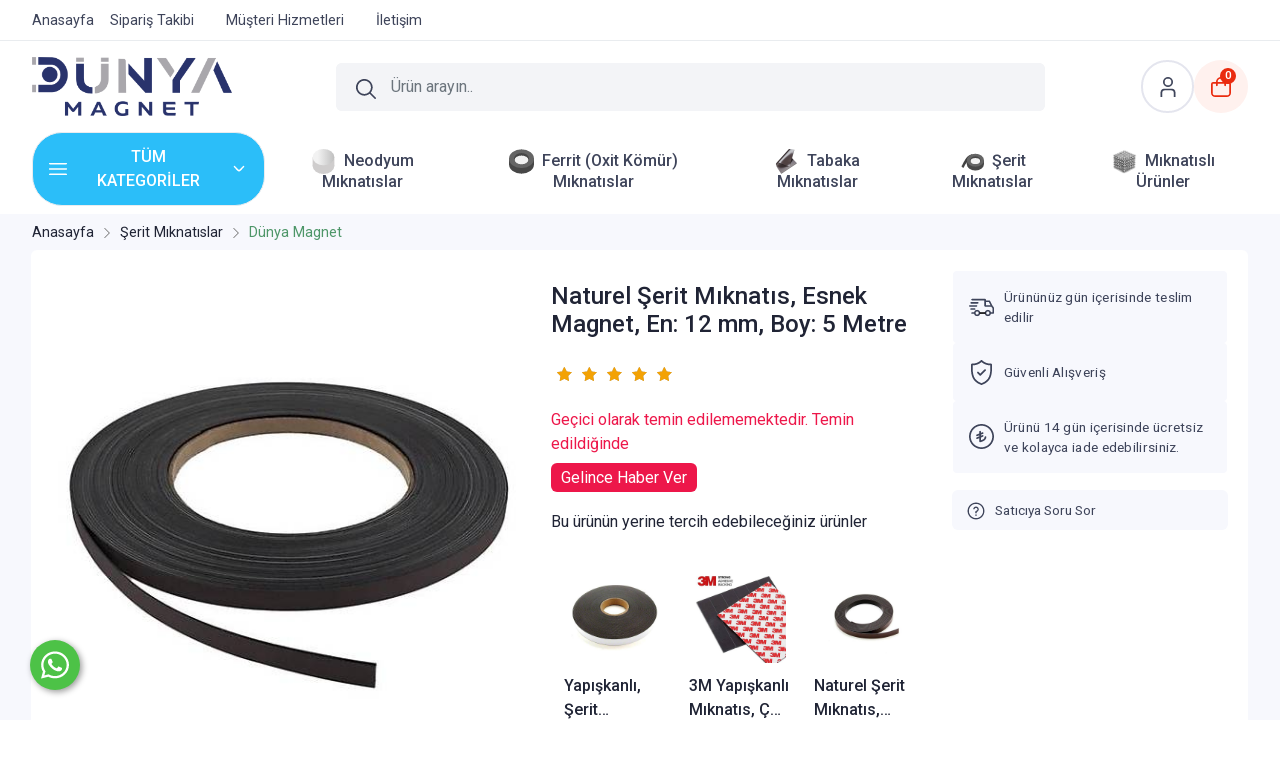

--- FILE ---
content_type: text/html; Charset=ISO-8859-9
request_url: https://www.dunyamagnet.com/naturel-serit-miknatis-esnek-magnet-en-12-mm-boy-5-metre-pmu491
body_size: 24218
content:

<!DOCTYPE html>
<html lang="tr">
<head>

<title>Şerit Magnet Mıknatıs (Boy 5 Metre) - Dünya Magnet Mıknatıs</title>
<meta name="description" content="Şerit Magnet Mıknatıs (Boy 5 Metre)" />

<meta name="robots" content="index, follow" />

<meta charset="iso-8859-9" />
<meta http-equiv="X-UA-Compatible" content="IE=Edge" />

<meta name="viewport" content="width=device-width, initial-scale=1" />

<link rel="icon" href="https://platincdn.com/2023/img/favicon.jpg?q=1858287159" />
<link rel="canonical" href="https://www.dunyamagnet.com/naturel-serit-miknatis-esnek-magnet-en-12-mm-boy-5-metre-pmu491" />
<meta name="google-site-verification" content="VJTQ-DZ2G24b86HsFj6p8RI5Yng98qkt3qR1M8n1tLg" />
<!-- Konetro
konetro.com -->

<!-- Konetro
konetro.com -->

<!-- <link rel="stylesheet" href="https://www.konetro.com/w/x.css" type="text/css">
<!-- Konetro
konetro.com -->
<!-- <span class="x">
<a href="https://www.konetro.com/w/hobi-alem-com/m" rel="nofollow" style="font-size:25px; color: #FFFFFF; text-decoration:none;">WhatsApp Destek Hattı</span></a>
<!-- Konetro

<!-- Konetro
konetro.com -->
<meta http-equiv="refresh" content="360;">
<!-- Konetro
konetro.com -->

<!-- KoneTRo Bilişim Teknolojileri -->
<script async src="https://www.googletagmanager.com/gtag/js?id=UA-125828186-1"></script>
<script>
  window.dataLayer = window.dataLayer || [];
  function gtag(){dataLayer.push(arguments);}
  gtag('js', new Date());

  gtag('config', 'UA-125828186-1');
  <meta name="google-site-verification" content="VJTQ-DZ2G24b86HsFj6p8RI5Yng98qkt3qR1M8n1tLg" />
</script>
<!-- An itibari ile izlenmektesin! -->

<link href="/feed/" rel="alternate" type="application/rss+xml" title="Dünya Magnet Mıknatıs - Magnet Mıknatıs Fiyatları Çeşitleri Rss Besleme" />


<meta property="og:image" content="https://platincdn.com/2023/pictures/thumb/500X-TZPMORQRFF21220230327_1.jpg" />
<meta property="og:site_name" content="Dünya Magnet Mıknatıs - Magnet Mıknatıs Fiyatları Çeşitleri" />
<meta property="og:title" content="Şerit Magnet Mıknatıs (Boy 5 Metre) - Dünya Magnet Mıknatıs" />
<meta property="og:description" content="Şerit Magnet Mıknatıs (Boy 5 Metre)" />
<meta property="og:type" content="website">
<meta property="og:url" content="https://www.dunyamagnet.com/naturel-serit-miknatis-esnek-magnet-en-12-mm-boy-5-metre-pmu491">
<meta name="twitter:card" content="summary_large_image" />
<meta name="twitter:title" content="Şerit Magnet Mıknatıs (Boy 5 Metre) - Dünya Magnet Mıknatıs" />
<meta name="twitter:description" content="Şerit Magnet Mıknatıs (Boy 5 Metre)" />
<meta name="twitter:image" content="https://platincdn.com/2023/pictures/thumb/500X-TZPMORQRFF21220230327_1.jpg" />

<style>
:root {
--video_owl_item: 0;

}
</style>
<link rel="preload" as="style" href="/assets/dist/vendor.min.css?_t=1560119920245.01.28" /><link rel="preload" as="style" href="/assets/dist/app.min.css?_t=1560119920245.01.28" /><link rel="preload" as="style" href="/skin/rigel-rui/css/main.css?_t=1560119920245.01.28" /><link rel="preload" as="style" href="/skin/rigel-rui/OwlCarousel2/dist/assets/owl.carousel.min.css?_t=1560119920245.01.28" /><link rel="preload" as="style" href="/skin/rigel-rui/OwlCarousel2/dist/assets/owl.theme.default.min.css?_t=1560119920245.01.28" /><link rel="preload" as="style" href="https://cdn.jsdelivr.net/npm/pretty-checkbox@3.0/dist/pretty-checkbox.min.css?_t=1560119920245.01.28" /><link rel="preload" as="style" href="/skin/sirius-rui/pushbar/pushbar.css?_t=1560119920245.01.28" /><link rel="preload" as="style" href="/skin/sirius-rui/drilldown/drilldown.css?_t=1560119920245.01.28" /><link rel="preload" as="style" href="/skin/rigel-rui/css/kategori.css?_t=1560119920245.01.28" /><link rel="preload" as="style" href="/skin/rigel-rui/css/urun_detay.css?_t=1560119920245.01.28" /><link rel="preload" as="style" href="https://cdnjs.cloudflare.com/ajax/libs/magnify/2.3.3/css/magnify.css?_t=1560119920245.01.28" /><link rel="preload" as="style" href="/assets/dist/vendor_product_detail.min.css?_t=1560119920245.01.28" /><link rel="preload" as="style" href="https://platincdn.com/2023/tema/genel.css?q=156011742022.04.14&_t=1560119920245.01.28" /><link rel="preload" as="style" href="https://platincdn.com/2023/tema/urun.css?q=156011742022.04.14&_t=1560119920245.01.28" /><link charset="UTF-8" rel="preload" as="script" href="/assets/dist/vendor_jquery.min.js?_t=1560119920245.01.28" /><link charset="UTF-8" rel="preload" as="script" href="/assets/dist/vendor.min.js?_t=1560119920245.01.28" /><link charset="UTF-8" rel="preload" as="script" href="/assets/dist/vendor_product_detail.min.js?_t=1560119920245.01.28" /><link charset="UTF-8" rel="preload" as="script" href="/assets/dist/app.min.js?_t=1560119920245.01.28" /><link rel="preload" as="script" href="https://cdn.jsdelivr.net/npm/popper.js@1.16.1/dist/umd/popper.min.js?_t=1560119920245.01.28" /><link rel="preload" as="script" href="https://cdn.jsdelivr.net/npm/bootstrap@4.6.0/dist/js/bootstrap.min.js?_t=1560119920245.01.28" /><link rel="preload" as="script" href="/skin/rigel-rui/OwlCarousel2/dist/owl.carousel.min.js?_t=1560119920245.01.28" /><link rel="preload" as="script" href="/skin/sirius-rui/jquery.drilldown.js?_t=1560119920245.01.28" /><link rel="preload" as="script" href="/skin/rigel-rui/mustache.min.js?_t=1560119920245.01.28" /><link rel="preload" as="script" href="/skin/sirius-rui/pushbar/pushbar.js?_t=1560119920245.01.28" /><link rel="preload" as="script" href="/skin/rigel-rui/theme.js?_t=1560119920245.01.28" /><link rel="preload" as="script" href="/skin/_shared/js/cookies.js?_t=1560119920245.01.28" /><link rel="preload" as="script" href="https://cdnjs.cloudflare.com/ajax/libs/magnify/2.3.3/js/jquery.magnify.min.js?_t=1560119920245.01.28" /><link rel="preload" as="script" href="https://platincdn.com/2023/tema/genel.js?q=156011742022.04.14&_t=1560119920245.01.28" /><link rel="preload" as="script" href="https://platincdn.com/2023/tema/urun.js?q=156011742022.04.14&_t=1560119920245.01.28" /><link rel="stylesheet" type="text/css" href="/assets/dist/vendor.min.css?_t=1560119920245.01.28" /><link rel="stylesheet" type="text/css" href="/assets/dist/app.min.css?_t=1560119920245.01.28" /><link rel="stylesheet" type="text/css" href="/skin/rigel-rui/css/main.css?_t=1560119920245.01.28" /><link rel="stylesheet" type="text/css" href="/skin/rigel-rui/OwlCarousel2/dist/assets/owl.carousel.min.css?_t=1560119920245.01.28" /><link rel="stylesheet" type="text/css" href="/skin/rigel-rui/OwlCarousel2/dist/assets/owl.theme.default.min.css?_t=1560119920245.01.28" /><link rel="stylesheet" type="text/css" href="https://cdn.jsdelivr.net/npm/pretty-checkbox@3.0/dist/pretty-checkbox.min.css?_t=1560119920245.01.28" /><link rel="stylesheet" type="text/css" href="/skin/sirius-rui/pushbar/pushbar.css?_t=1560119920245.01.28" /><link rel="stylesheet" type="text/css" href="/skin/sirius-rui/drilldown/drilldown.css?_t=1560119920245.01.28" /><link rel="stylesheet" type="text/css" href="/skin/rigel-rui/css/kategori.css?_t=1560119920245.01.28" /><link rel="stylesheet" type="text/css" href="/skin/rigel-rui/css/urun_detay.css?_t=1560119920245.01.28" /><link rel="stylesheet" type="text/css" href="https://cdnjs.cloudflare.com/ajax/libs/magnify/2.3.3/css/magnify.css?_t=1560119920245.01.28" /><link rel="stylesheet" type="text/css" href="/assets/dist/vendor_product_detail.min.css?_t=1560119920245.01.28" /><link rel="stylesheet" type="text/css" href="https://platincdn.com/2023/tema/genel.css?q=156011742022.04.14&_t=1560119920245.01.28" /><link rel="stylesheet" type="text/css" href="https://platincdn.com/2023/tema/urun.css?q=156011742022.04.14&_t=1560119920245.01.28" />
<script>
window.themeSettings = {
pd_variant_type: 1,
video_owl_item: 0,
};

window.dataLayer = window.dataLayer || [];
function gtag(){dataLayer.push(arguments);}

gtag('consent', 'default', {
  analytics_storage: 'granted',   // ZORUNLU
  ad_storage: 'denied',
  ad_user_data: 'denied',
  ad_personalization: 'denied',
  wait_for_update: 500
});
</script>
<script charset="UTF-8" type="text/javascript" src="/assets/dist/vendor_jquery.min.js?_t=1560119920245.01.28"></script>
</head>
<body>
	<div id="PM_main">
		<div id="PM_ust">
<script>
	// Settings
	var offer_products_times = ["2022/09/23 17:30:00",
"2022/09/23 17:30:00",
"2022/09/23 17:30:00"
]
</script>

		<div class="d-none facebook_login_buton">
			<a href="//social.platinbox.org/facebook/login?params=islem%3Dsocial%5Flogin&token=b20594bc4a54a5d1c1dba173598e807c29451dd93c375023dc9bbe335f96de1c">facebook ile bağlan</a>
		</div>
		

<header class="container-fluid p-0">

	<div class="ustmenu">
		<div class="container">
			<ul id="ust_ana_menu" class="ust_ana_menu"><li>
<a href="/default.asp" target="_self" title="Anasayfa"><span>Anasayfa</span></a></li>
<li>
<a href="/siparis-takibi" target="_self" title="Sipariş Takibi"><span>Sipariş Takibi</span></a></li>
<li>
<a href="/musteri-hizmetleri" target="_self" title="Müşteri Hizmetleri"><span>Müşteri Hizmetleri</span></a></li>
<li>
<a href="/iletisim" target="_self" title="İletişim"><span>İletişim</span></a></li>
</ul>
		</div>
	</div>
	<div class="main-menu container">
		<div class="py-3">
			<div class="d-flex flex-wrap align-items-center justify-content-between" id="menu">	
				<nav class="navbar navbar-light d-md-none d-block">
					<div class="mobil-menu col-2">
						<button type="button" id="menu-btn" class="btn p-0" type="button" data-toggle="offcanvas" data-target="#offcanvasNavbar" aria-controls="offcanvasNavbar">
							<svg class="remix dark"  width="24" height="24">
								<use xlink:href="/skin/sirius-rui/css/remixicon.symbol.svg#ri-align-left"></use>
							</svg>
						</button>
					</div>	
				</nav>
				<div class="logo col-md-3 col-auto">
					<a href="/" class="d-block">
						<img loading="lazy" alt="" src="https://platincdn.com/2023/img/logo.png?q=935602684" class="img-fluid d-block" style="max-width: 200px;">
					</a>
				</div>
				<div class="search col-md-7 col-12 px-0 container">
					<form method="get" action="/arama" name="urun_arama_form" id="urun_arama_form" class="d-block">
						<input type="hidden" name="tip" value="1" />
						<input type="hidden" name="kat" value="0" />
						<input type="text" name="word" id="urun_arama_input" class="form-control" placeholder="Ürün arayın.." autocomplete="off" style="text-indent:55px;"/>
						<div class="input-group-append">
							<svg id="search-btn" xmlns="http://www.w3.org/2000/svg" id="Outline" viewBox="0 0 24 24" width="20" height="20" fill="#3E445A"><path d="M23.707,22.293l-5.969-5.969a10.016,10.016,0,1,0-1.414,1.414l5.969,5.969a1,1,0,0,0,1.414-1.414ZM10,18a8,8,0,1,1,8-8A8.009,8.009,0,0,1,10,18Z"/></svg>
						</div>
					</form>
				</div>
				<div class="kullanici-btn col-lg-2 col-auto">
					<div class="d-flex justify-content-end grid">
						<div class="dropdown d-none d-lg-block">
							<button class="user btn">
								<svg xmlns="http://www.w3.org/2000/svg" xmlns:xlink="http://www.w3.org/1999/xlink" xmlns:svgjs="http://svgjs.com/svgjs" version="1.1" width="20" height="20" x="0" y="0" viewBox="0 0 24 24" xml:space="preserve"><g><g xmlns="http://www.w3.org/2000/svg" id="_01_align_center" data-name="01 align center"><path d="M21,24H19V18.957A2.96,2.96,0,0,0,16.043,16H7.957A2.96,2.96,0,0,0,5,18.957V24H3V18.957A4.963,4.963,0,0,1,7.957,14h8.086A4.963,4.963,0,0,1,21,18.957Z" fill="#000000" data-original="#000000"/><path d="M12,12a6,6,0,1,1,6-6A6.006,6.006,0,0,1,12,12ZM12,2a4,4,0,1,0,4,4A4,4,0,0,0,12,2Z" fill="#000000" data-original="#000000"/></g></g></svg>
								<div class="dropdown-menu mt-0">
									<div class="dropdown-menu-container">
									
										<a class="dropdown-item d-flex align-items-center" href="/uye-girisi">
										<svg class="me-2" xmlns="http://www.w3.org/2000/svg" id="Layer_1" data-name="Layer 1" viewBox="0 0 24 24" width="15" height="15"><path d="M16.043,14H7.957A4.963,4.963,0,0,0,3,18.957V24H21V18.957A4.963,4.963,0,0,0,16.043,14Z"/><circle cx="12" cy="6" r="6"/></svg>Giriş Yap</a>
										<a class="dropdown-item d-flex align-items-center" href="/uye-ol">
										<svg class="me-2" xmlns="http://www.w3.org/2000/svg" id="Layer_1" data-name="Layer 1" viewBox="0 0 24 24" width="15" height="15"><circle cx="9" cy="6" r="6"/><path d="M13.043,14H4.957A4.963,4.963,0,0,0,0,18.957V24H18V18.957A4.963,4.963,0,0,0,13.043,14Z"/><polygon points="21 10 21 7 19 7 19 10 16 10 16 12 19 12 19 15 21 15 21 12 24 12 24 10 21 10"/></svg>
										Üye Ol</a>
											
											<div class="dropdown-divider"></div>
												
														<a class="dropdown-item" href="//social.platinbox.org/facebook/login?params=islem%3Dsocial%5Flogin&token=b20594bc4a54a5d1c1dba173598e807c29451dd93c375023dc9bbe335f96de1c">facebook ile bağlan</a>
													
									</div>
								</div>
							</button>
						</div>
						
							<a class="btn bg-none d-lg-none d-flex" href="/uye-girisi" id="user-btn">
								<div class="d-flex align-items-center">
									<svg xmlns="http://www.w3.org/2000/svg" xmlns:xlink="http://www.w3.org/1999/xlink" xmlns:svgjs="http://svgjs.com/svgjs" version="1.1" width="20" height="20" x="0" y="0" viewBox="0 0 24 24" xml:space="preserve"><g><g xmlns="http://www.w3.org/2000/svg" id="_01_align_center" data-name="01 align center"><path d="M21,24H19V18.957A2.96,2.96,0,0,0,16.043,16H7.957A2.96,2.96,0,0,0,5,18.957V24H3V18.957A4.963,4.963,0,0,1,7.957,14h8.086A4.963,4.963,0,0,1,21,18.957Z" fill="#000000" data-original="#000000"/><path d="M12,12a6,6,0,1,1,6-6A6.006,6.006,0,0,1,12,12ZM12,2a4,4,0,1,0,4,4A4,4,0,0,0,12,2Z" fill="#000000" data-original="#000000"/></g></g></svg>
									<span class="hesabim d-none d-lg-inline-block pl-md-2">Hesabım</span>
								</div>
							</a>
						
						
						<a class="btn d-flex py-2 px-md-3 px-1 align-items-center justify-content-center" title="Sepetim" href="/alisveris-sepetim" id="sepet-btn">
							<div class="text-white position-absolute mt-n4 p-0 d-flex justify-content-center align-items-center small" id="sepet_bildirim">
							
                                <span class="notification-count">0</span>
                            
							</div>
							<svg xmlns="http://www.w3.org/2000/svg" id="Outline" viewBox="0 0 24 24" width="20" height="20"><path d="M21,6H18A6,6,0,0,0,6,6H3A3,3,0,0,0,0,9V19a5.006,5.006,0,0,0,5,5H19a5.006,5.006,0,0,0,5-5V9A3,3,0,0,0,21,6ZM12,2a4,4,0,0,1,4,4H8A4,4,0,0,1,12,2ZM22,19a3,3,0,0,1-3,3H5a3,3,0,0,1-3-3V9A1,1,0,0,1,3,8H6v2a1,1,0,0,0,2,0V8h8v2a1,1,0,0,0,2,0V8h3a1,1,0,0,1,1,1Z"/></svg>
						</a>
					</div>
				</div>
			</div>
			
		</div>
	</div>

	<div class="categories container col-auto pl-1 pl-md-3 pb-sm-2 d-flex align-items-center justify-content-between">
		<div class="dropdown d-none d-md-flex">	
			<button class="btn btn-lg btn-primary pl-4 d-flex align-items-center justify-content-center">
				<svg xmlns="http://www.w3.org/2000/svg" xmlns:xlink="http://www.w3.org/1999/xlink" xmlns:svgjs="http://svgjs.com/svgjs" version="1.1" width="20" height="20" x="0" y="0" viewBox="0 0 24 24" style="enable-background:new 0 0 512 512" xml:space="preserve"><g><rect xmlns="http://www.w3.org/2000/svg" y="11" width="24" height="2" rx="1" fill="#ffffff" data-original="#000000"/><rect xmlns="http://www.w3.org/2000/svg" y="4" width="24" height="2" rx="1" fill="#ffffff" data-original="#000000"/><rect xmlns="http://www.w3.org/2000/svg" y="18" width="24" height="2" rx="1" fill="#ffffff" data-original="#000000"/></g></svg>
				<div class="d-flex align-items-center mx-3">
					<span class="d-block tum-kategoriler">TÜM KATEGORİLER</span>
				</div>
				<svg xmlns="http://www.w3.org/2000/svg" xmlns:xlink="http://www.w3.org/1999/xlink" xmlns:svgjs="http://svgjs.com/svgjs" version="1.1" width="20" height="20" x="0" y="0" viewBox="0 0 24 24" style="enable-background:new 0 0 512 512" xml:space="preserve"><g><path xmlns="http://www.w3.org/2000/svg" d="M18.71,8.21a1,1,0,0,0-1.42,0l-4.58,4.58a1,1,0,0,1-1.42,0L6.71,8.21a1,1,0,0,0-1.42,0,1,1,0,0,0,0,1.41l4.59,4.59a3,3,0,0,0,4.24,0l4.59-4.59A1,1,0,0,0,18.71,8.21Z" fill="#ffffff" data-original="#000000"/></g></svg>
				<ul id="PopupMenu1" class="Popup"><li><a href="/neodyum-miknatislar-pmk32"><span>Neodyum Mıknatıslar</span></a><ul><li><a href="/yuvarlak-neodyum-pmk1"><span>Yuvarlak Neodyum</span></a></li><li><a href="/koseli-neodyum-pmk2"><span>Köşeli Neodyum</span></a></li><li><a href="/kup-neodyum-pmk3"><span>Küp Neodyum</span></a></li><li><a href="/havsa-delikli-neodyum-pmk4"><span>Havşa Delikli Neodyum</span></a></li><li><a href="/duz-delikli-neodyum-pmk5"><span>Düz Delikli Neodyum</span></a></li></ul></li><li><a href="/ferrit-oxit-komur-miknatislar-pmk7"><span>Ferrit (Oxit Kömür) Mıknatıslar</span></a></li><li><a href="/tabaka-miknatislar-pmk6"><span>Tabaka Mıknatıslar</span></a></li><li><a href="/serit-miknatislar-pmk8"><span>Şerit Mıknatıslar</span></a></li><li><a href="/miknatisli-urunler-pmk9"><span>Mıknatıslı Ürünler</span></a></li><li><a href="/pot-miknatislar-magnet-fishing-pmk18"><span>Pot Mıknatıslar - Magnet Fishing</span></a></li><li><a href="/kure-miknatislar-pmk17"><span>Küre Mıknatıslar</span></a></li><li><a href="/metal-toplayici-miknatislar-pmk21"><span>Metal Toplayıcı Mıknatıslar</span></a></li><li><a href="/boru-miknatislar-pmk10"><span>Boru Mıknatıslar</span></a></li><li><a href="/yapistiricilar-ve-tutkallar-pmk19"><span>Yapıştırıcılar ve Tutkallar</span></a></li><li><a href="/rulmanlar-ve-bilyalar-pmk20"><span>Rulmanlar ve Bilyalar</span></a></li><li><a href="/cirt-bantlar-pmk22"><span>Cırt Bantlar</span></a></li><li><a href="/cift-tarafli-bantlar-pmk34"><span>Çift Taraflı Bantlar</span></a></li></ul>
			</button>
		</div>
		<div class="categories_header d-none d-md-flex"></div>
	</div>

</header>
<div id="stories"></div>

	<div class="detaysag" style="display: none;">

		
			<div id="urun_detay_sag_alan1" class="detaysagkutu">
				<div class="card text-success">
					<div class="card-body d-flex align-items-center">
						<div class="card-icon">
						<svg xmlns="http://www.w3.org/2000/svg" xmlns:xlink="http://www.w3.org/1999/xlink" version="1.1" id="Capa_1" x="0px" y="0px" viewBox="0 0 512 512" style="enable-background:new 0 0 512 512;" xml:space="preserve" width="25" height="25"><g><g><path d="M386.689,304.403c-35.587,0-64.538,28.951-64.538,64.538s28.951,64.538,64.538,64.538    c35.593,0,64.538-28.951,64.538-64.538S422.276,304.403,386.689,304.403z M386.689,401.21c-17.796,0-32.269-14.473-32.269-32.269    c0-17.796,14.473-32.269,32.269-32.269c17.796,0,32.269,14.473,32.269,32.269C418.958,386.738,404.485,401.21,386.689,401.21z"/></g></g><g><g><path d="M166.185,304.403c-35.587,0-64.538,28.951-64.538,64.538s28.951,64.538,64.538,64.538s64.538-28.951,64.538-64.538    S201.772,304.403,166.185,304.403z M166.185,401.21c-17.796,0-32.269-14.473-32.269-32.269c0-17.796,14.473-32.269,32.269-32.269    c17.791,0,32.269,14.473,32.269,32.269C198.454,386.738,183.981,401.21,166.185,401.21z"/>
							</g></g><g><g><path d="M430.15,119.675c-2.743-5.448-8.32-8.885-14.419-8.885h-84.975v32.269h75.025l43.934,87.384l28.838-14.5L430.15,119.675z"/>
							</g></g><g><g><rect x="216.202" y="353.345" width="122.084" height="32.269"/></g></g><g><g><path d="M117.781,353.345H61.849c-8.912,0-16.134,7.223-16.134,16.134c0,8.912,7.223,16.134,16.134,16.134h55.933    c8.912,0,16.134-7.223,16.134-16.134C133.916,360.567,126.693,353.345,117.781,353.345z"/>
							</g></g><g><g><path d="M508.612,254.709l-31.736-40.874c-3.049-3.937-7.755-6.239-12.741-6.239H346.891V94.655    c0-8.912-7.223-16.134-16.134-16.134H61.849c-8.912,0-16.134,7.223-16.134,16.134s7.223,16.134,16.134,16.134h252.773v112.941    c0,8.912,7.223,16.134,16.134,16.134h125.478l23.497,30.268v83.211h-44.639c-8.912,0-16.134,7.223-16.134,16.134    c0,8.912,7.223,16.134,16.134,16.134h60.773c8.912,0,16.134-7.223,16.135-16.134V264.605    C512,261.023,510.806,257.538,508.612,254.709z"/></g></g><g><g><path d="M116.706,271.597H42.487c-8.912,0-16.134,7.223-16.134,16.134c0,8.912,7.223,16.134,16.134,16.134h74.218    c8.912,0,16.134-7.223,16.134-16.134C132.84,278.82,125.617,271.597,116.706,271.597z"/>
							</g></g><g><g><path d="M153.815,208.134H16.134C7.223,208.134,0,215.357,0,224.269s7.223,16.134,16.134,16.134h137.681    c8.912,0,16.134-7.223,16.134-16.134S162.727,208.134,153.815,208.134z"/>
							</g></g><g><g><path d="M180.168,144.672H42.487c-8.912,0-16.134,7.223-16.134,16.134c0,8.912,7.223,16.134,16.134,16.134h137.681    c8.912,0,16.134-7.223,16.134-16.134C196.303,151.895,189.08,144.672,180.168,144.672z"/></g></g></svg></div>
						<p class="card-text">Ürününüz {{teminsuresi}} gün içerisinde teslim edilir</p>
					</div>
				</div>
			</div>
		
			<div id="urun_detay_sag_alan2" class="detaysagkutu">
				<div class="card text-success">
  <div class="card-body d-flex align-items-center">
    <div class="card-icon">
      <svg xmlns="http://www.w3.org/2000/svg" xmlns:xlink="http://www.w3.org/1999/xlink" version="1.1" id="Capa_1" x="0px" y="0px" viewBox="0 0 214.27 214.27" style="enable-background:new 0 0 214.27 214.27;" xml:space="preserve" width="25" height="25"><g><path d="M196.926,55.171c-0.11-5.785-0.215-11.25-0.215-16.537c0-4.142-3.357-7.5-7.5-7.5c-32.075,0-56.496-9.218-76.852-29.01   c-2.912-2.832-7.546-2.831-10.457,0c-20.354,19.792-44.771,29.01-76.844,29.01c-4.142,0-7.5,3.358-7.5,7.5   c0,5.288-0.104,10.755-0.215,16.541c-1.028,53.836-2.436,127.567,87.331,158.682c0.796,0.276,1.626,0.414,2.456,0.414   c0.83,0,1.661-0.138,2.456-0.414C199.36,182.741,197.954,109.008,196.926,55.171z M107.131,198.812   c-76.987-27.967-75.823-89.232-74.79-143.351c0.062-3.248,0.122-6.396,0.164-9.482c30.04-1.268,54.062-10.371,74.626-28.285   c20.566,17.914,44.592,27.018,74.634,28.285c0.042,3.085,0.102,6.231,0.164,9.477C182.961,109.577,184.124,170.844,107.131,198.812   z"></path><path d="M132.958,81.082l-36.199,36.197l-15.447-15.447c-2.929-2.928-7.678-2.928-10.606,0c-2.929,2.93-2.929,7.678,0,10.607   l20.75,20.75c1.464,1.464,3.384,2.196,5.303,2.196c1.919,0,3.839-0.732,5.303-2.196l41.501-41.5   c2.93-2.929,2.93-7.678,0.001-10.606C140.636,78.154,135.887,78.153,132.958,81.082z"></path></g></svg></div>
    <p class="card-text">Güvenli Alışveriş</p>
  </div>
</div>
			</div>
		
			<div id="urun_detay_sag_alan3" class="detaysagkutu">
				<div class="card text-success">
					<div class="card-body d-flex align-items-center">
						<div class="card-icon">
							<svg xmlns="http://www.w3.org/2000/svg" height="25" viewBox="0 0 469.33333 469.33333" width="25"><path d="m309.332031 229.332031c-8.832031 0-16 7.167969-16 16 0 35.050781-43.5625 52.566407-69.332031 59.882813v-51.175782l37.929688-15.167968c8.214843-3.265625 12.203124-12.589844 8.917968-20.800782-3.261718-8.214843-12.628906-12.160156-20.800781-8.917968l-26.046875 10.410156v-18.878906l37.929688-15.167969c8.214843-3.265625 12.203124-12.585937 8.917968-20.800781-3.261718-8.214844-12.628906-12.160156-20.800781-8.917969l-26.046875 10.433594v-22.230469c0-8.832031-7.167969-16-16-16s-16 7.167969-16 16v35.03125l-48.597656 19.433594c-8.214844 3.261718-12.203125 12.585937-8.917969 20.800781 2.496094 6.269531 8.492187 10.066406 14.847656 10.066406 1.984375 0 4.011719-.382812 5.933594-1.152343l36.734375-14.675782v18.878906l-48.597656 19.4375c-8.214844 3.261719-12.203125 12.585938-8.917969 20.796876 2.496094 6.253906 8.492187 10.050781 14.847656 10.050781 1.984375 0 4.011719-.386719 5.933594-1.152344l36.734375-14.679687v58.496093c0 4.695313 2.046875 9.132813 5.609375 12.160157 2.925781 2.496093 6.613281 3.839843 10.390625 3.839843.832031 0 1.664062-.0625 2.496094-.191406 4.691406-.746094 114.835937-19.027344 114.835937-95.808594 0-8.832031-7.167969-16-16-16zm0 0"/><path d="m234.667969 0c-129.386719 0-234.667969 105.28125-234.667969 234.667969s105.28125 234.664062 234.667969 234.664062 234.664062-105.277343 234.664062-234.664062-105.277343-234.667969-234.664062-234.667969zm0 437.332031c-111.746094 0-202.667969-90.921875-202.667969-202.664062 0-111.746094 90.921875-202.667969 202.667969-202.667969 111.742187 0 202.664062 90.921875 202.664062 202.667969 0 111.742187-90.921875 202.664062-202.664062 202.664062zm0 0"/></svg></div>
						<p class="card-text">Ürünü 14 gün içerisinde ücretsiz ve kolayca iade edebilirsiniz.</p>
					</div>
				</div>
			</div>
		
	</div>
	<script type="text/html" id="kampanyalar_template">
		<div class="d-inline-block mt-4 mb-4 rounded productCampaignProducts">
			<p class="px-3 py-2 m-0">Birlikte alabileceğiniz kampanyalı ürünler</p>
			<div class="card">
				<ul class="list-group list-group-flush">
					{{#kampanyalar}}
						<li class="list-group-item list-group-item-action user-select-none" {{#free}} class="list-group-item-info" {{/free}}>
							<div class="d-flex align-items-center justify-content-between">
								<div class="custom-control custom-checkbox d-flex align-items-center">
									<input type="checkbox" class="custom-control-input" name="kampanyadan_yararlan" id="kampanyadan_yararlan_{{id}}" value="{{id}}" {{#checked}} checked="checked" {{/checked}} {{#free}} disabled="disabled" {{/free}} />
									<label class="custom-control-label d-flex" for="kampanyadan_yararlan_{{id}}" style="width: 100%">
										<img src="{{image}}" class="ml-2 mr-3 img-thumbnail" style="height: 40px; width: 40px;" />
										<div class="d-flex flex-column justify-content-between">
											<div class="mr-4 kampanya_isim">{{name}}</div>
											<div>
												{{#free}}<span class="badge badge-primary">BİZDEN HEDİYE</span>{{/free}}
												{{^free}}
													<div class="d-flex align-items-center">
														<b>{{price}}</b>
														<span class="badge badge-danger ml-1">{{discount}} indirimli</span>
													</div>
												{{/free}}
											</div>
										</div>
									</label>
								</div>
								<a class="ml-auto" href="{{link}}" target="_blank">İncele</a>
							</div>
						</li>
					{{/kampanyalar}}
				</ul>
			</div>
		</div>
	</script>


<div class="footer_alt">
	<div class="social container">
		<div class="social-title">
			
			
				SOSYAL MEDYA’DA <span> BİZİ TAKİP EDİN! </span>
			
		</div>
		<div class="social-media d-flex align-items-center justify-content-center">
			<div class="d-flex justify-content-center py-2">
				
					<a href="https://www.facebook.com/dunyamagnet" target="_blank" class="btn btn-lg rounded-circle p-2 align-items-center facebook">
						<svg xmlns="http://www.w3.org/2000/svg" viewBox="0 0 48 48" width="35" height="35"><linearGradient id="Ld6sqrtcxMyckEl6xeDdMa" x1="9.993" x2="40.615" y1="9.993" y2="40.615" gradientUnits="userSpaceOnUse"><stop offset="0" stop-color="#2aa4f4"/><stop offset="1" stop-color="#007ad9"/></linearGradient><path fill="url(#Ld6sqrtcxMyckEl6xeDdMa)" d="M24,4C12.954,4,4,12.954,4,24s8.954,20,20,20s20-8.954,20-20S35.046,4,24,4z"/><path fill="#fff" d="M26.707,29.301h5.176l0.813-5.258h-5.989v-2.874c0-2.184,0.714-4.121,2.757-4.121h3.283V12.46 c-0.577-0.078-1.797-0.248-4.102-0.248c-4.814,0-7.636,2.542-7.636,8.334v3.498H16.06v5.258h4.948v14.452 C21.988,43.9,22.981,44,24,44c0.921,0,1.82-0.084,2.707-0.204V29.301z"/></svg>
					</a>
				
					<a href="https://www.instagram.com/dunyamagnet/" target="_blank" class="btn btn-lg rounded-circle p-2 align-items-center instagram">
						<svg xmlns="http://www.w3.org/2000/svg" viewBox="0 0 48 48" width="35" height="35"><radialGradient id="yOrnnhliCrdS2gy~4tD8ma" cx="19.38" cy="42.035" r="44.899" gradientUnits="userSpaceOnUse"><stop offset="0" stop-color="#fd5"/><stop offset=".328" stop-color="#ff543f"/><stop offset=".348" stop-color="#fc5245"/><stop offset=".504" stop-color="#e64771"/><stop offset=".643" stop-color="#d53e91"/><stop offset=".761" stop-color="#cc39a4"/><stop offset=".841" stop-color="#c837ab"/></radialGradient><path fill="url(#yOrnnhliCrdS2gy~4tD8ma)" d="M34.017,41.99l-20,0.019c-4.4,0.004-8.003-3.592-8.008-7.992l-0.019-20 c-0.004-4.4,3.592-8.003,7.992-8.008l20-0.019c4.4-0.004,8.003,3.592,8.008,7.992l0.019,20 C42.014,38.383,38.417,41.986,34.017,41.99z"/><radialGradient id="yOrnnhliCrdS2gy~4tD8mb" cx="11.786" cy="5.54" r="29.813" gradientTransform="matrix(1 0 0 .6663 0 1.849)" gradientUnits="userSpaceOnUse"><stop offset="0" stop-color="#4168c9"/><stop offset=".999" stop-color="#4168c9" stop-opacity="0"/></radialGradient><path fill="url(#yOrnnhliCrdS2gy~4tD8mb)" d="M34.017,41.99l-20,0.019c-4.4,0.004-8.003-3.592-8.008-7.992l-0.019-20 c-0.004-4.4,3.592-8.003,7.992-8.008l20-0.019c4.4-0.004,8.003,3.592,8.008,7.992l0.019,20 C42.014,38.383,38.417,41.986,34.017,41.99z"/><path fill="#fff" d="M24,31c-3.859,0-7-3.14-7-7s3.141-7,7-7s7,3.14,7,7S27.859,31,24,31z M24,19c-2.757,0-5,2.243-5,5 s2.243,5,5,5s5-2.243,5-5S26.757,19,24,19z"/><circle cx="31.5" cy="16.5" r="1.5" fill="#fff"/><path fill="#fff" d="M30,37H18c-3.859,0-7-3.14-7-7V18c0-3.86,3.141-7,7-7h12c3.859,0,7,3.14,7,7v12 C37,33.86,33.859,37,30,37z M18,13c-2.757,0-5,2.243-5,5v12c0,2.757,2.243,5,5,5h12c2.757,0,5-2.243,5-5V18c0-2.757-2.243-5-5-5H18z"/></svg>
					</a>
				
				
			</div>
		</div>
	</div>
</div>
<div class="copyright_row text-light py-3">
	<div class="container">
		<div class="row justify-content-center align-items-center">
			<div class="col d-flex mb-sm-0 mb-3"><ul>
	<li>Türkiye&#39;nin En Büyük Online Magnet Alışveriş Merkezi &copy; Copyright 2015 - 2023</li>
</ul>
</div>
			<div class="col-auto d-flex align-items-center">
				<a href="https://www.platinmarket.com" target="_blank" title="PlatinMarket E-ticaret Sistemi İle Hazırlanmıştır">
					<img loading="lazy" class="img-fluid" src="/skin/_shared/images/platinmarket.svg" style="height: 22px;"  />
				</a>
				<div class="d-md-block d-none">
					<img loading="lazy" src="/skin/rigel-rui/images/master.svg" style="margin-left: 10px;">
					<img loading="lazy" src="/skin/rigel-rui/images/visa.svg" style="margin-left: 10px;">
					<img loading="lazy" src="/skin/rigel-rui/images/troy.png" style="margin-left: 10px;">
					<img loading="lazy" src="/skin/rigel-rui/images/amexcard.png" style="margin-left: 10px;">
				</div>
				<div class="d-block d-md-none">
					<img loading="lazy" src="/skin/rigel-rui/images/card_brands.png"  style="height: 25px; margin-left: 10px;">
				</div>
			</div>
		</div>
	</div>
</div>
<div class="modal" tabindex="-1" id="system_msg" aria-hidden="true">
	<div class="modal-dialog">
		<div class="modal-content">
			<div class="modal-header">
				<h5 class="modal-title">Sistem Mesajı</h5>
				<button type="button" class="close" data-dismiss="modal" aria-label="Close">
					<span aria-hidden="true">&times;</span>
				</button>
			</div>
			<div class="modal-body"></div>
		</div>
	</div>
</div>


<div class="cart-container menu-btn" pm-component="cart">
	<div class="cart-content">
		<div class="menu-head px-3 pt-3 pb-0">
			<span>Kategoriler</span>
			<button class="menu-close" v-on:click="emit('close')"><span aria-hidden="true">&times;</span></button>
		</div>
		<div class="drilldown">
			<div class="drilldown-container">
				<ul id="PopupMenu1" class="Popup"><li><a href="/neodyum-miknatislar-pmk32"><span>Neodyum Mıknatıslar</span></a><ul><li><a href="/yuvarlak-neodyum-pmk1"><span>Yuvarlak Neodyum</span></a></li><li><a href="/koseli-neodyum-pmk2"><span>Köşeli Neodyum</span></a></li><li><a href="/kup-neodyum-pmk3"><span>Küp Neodyum</span></a></li><li><a href="/havsa-delikli-neodyum-pmk4"><span>Havşa Delikli Neodyum</span></a></li><li><a href="/duz-delikli-neodyum-pmk5"><span>Düz Delikli Neodyum</span></a></li></ul></li><li><a href="/ferrit-oxit-komur-miknatislar-pmk7"><span>Ferrit (Oxit Kömür) Mıknatıslar</span></a></li><li><a href="/tabaka-miknatislar-pmk6"><span>Tabaka Mıknatıslar</span></a></li><li><a href="/serit-miknatislar-pmk8"><span>Şerit Mıknatıslar</span></a></li><li><a href="/miknatisli-urunler-pmk9"><span>Mıknatıslı Ürünler</span></a></li><li><a href="/pot-miknatislar-magnet-fishing-pmk18"><span>Pot Mıknatıslar - Magnet Fishing</span></a></li><li><a href="/kure-miknatislar-pmk17"><span>Küre Mıknatıslar</span></a></li><li><a href="/metal-toplayici-miknatislar-pmk21"><span>Metal Toplayıcı Mıknatıslar</span></a></li><li><a href="/boru-miknatislar-pmk10"><span>Boru Mıknatıslar</span></a></li><li><a href="/yapistiricilar-ve-tutkallar-pmk19"><span>Yapıştırıcılar ve Tutkallar</span></a></li><li><a href="/rulmanlar-ve-bilyalar-pmk20"><span>Rulmanlar ve Bilyalar</span></a></li><li><a href="/cirt-bantlar-pmk22"><span>Cırt Bantlar</span></a></li><li><a href="/cift-tarafli-bantlar-pmk34"><span>Çift Taraflı Bantlar</span></a></li></ul>
			</div>
		</div>
	</div>
	<div class="cart-container-bg" v-on:click="emit('close')"></div>
</div>
<div class="cookie-notification row" style="display:none; z-index:999; background: #fff; padding: 20px; position: fixed; border-top: 1px solid #ccc; box-shadow: 0px 2px 10px #888888; flex-direction: column; max-width: 452px; border-radius: 10px;">
	<p style="color: #262626; padding: 0; font-size: 13px; letter-spacing: .1px; text-align: center;">Web sitemizde size daha iyi ve kaliteli hizmet sunabilmemiz için çerezler kullanılmaktadır. Detaylar: <a href="/kvkk" style="font-weight: 500; color: #262626;">Gizlilik ve Çerez Politikası</a></p>
	<button class="btn-close-cookie-notification" style="background-color: #37393B; border: none; color: white; padding: 8px; cursor: pointer; font-size: 14px; border-radius: 5px; position: relative;">Tamam</button>
</div>
</div>
		<div id="PM_orta"> 
			
<div id="PM_urun_detayi">
	<div class="urun_detay_kategori_agaci">
		<ul itemscope itemtype="https://schema.org/BreadcrumbList">
<li itemprop="itemListElement" itemscope itemtype="https://schema.org/ListItem" class="first"><a href="/" title="Anasayfa" itemprop="item" itemscope itemtype="https://schema.org/WebPage" itemid="/"><span itemprop="name">Anasayfa</span></a><meta itemprop="position" content="1" /></li>
<li itemprop="itemListElement" itemscope itemtype="https://schema.org/ListItem"><a href="/serit-miknatislar-pmk8" title="Şerit Mıknatıslar" itemprop="item" itemscope itemtype="https://schema.org/WebPage" itemid="/serit-miknatislar-pmk8"><span itemprop="name">Şerit Mıknatıslar</span></a><meta itemprop="position" content="2" /></li>
<li><a href="/serit-miknatislar-pmk8?marka=D%FCnya+Magnet" title="Dünya Magnet"><span>Dünya Magnet</span></a></li>
</ul>

	</div>
	<div class="icerik">
		<h1 class="urun_ismi">Naturel Şerit Mıknatıs, Esnek Magnet, En: 12 mm, Boy: 5 Metre</h1>
		
		<div class="urun_bilgiler">
			<div class="urun_detay_sol">
				<div class="urun_resmi">
				
						<a title="Naturel Şerit Mıknatıs, Esnek Magnet, En: 12 mm, Boy: 5 Metre" class="buyuk_resim_0 buyutec" href="https://platincdn.com/2023/pictures/TZPMORQRFF21220230327_1.jpg" rel="lightbox-group1">
							<img src="https://platincdn.com/2023/pictures/thumb/500X-TZPMORQRFF21220230327_1.jpg" alt="Naturel Şerit Mıknatıs, Esnek Magnet, En: 12 mm, Boy: 5 Metre" style="width:500px;height:500px;" />
						</a>
					
						<a title="Naturel Şerit Mıknatıs, Esnek Magnet, En: 12 mm, Boy: 5 Metre" class="buyuk_resim_1 buyutec" href="https://platincdn.com/2023/pictures/ERCLHHFHJK21220230326_3.jpg" rel="lightbox-group1">
							<img src="https://platincdn.com/2023/pictures/thumb/500X-ERCLHHFHJK21220230326_3.jpg" alt="Naturel Şerit Mıknatıs, Esnek Magnet, En: 12 mm, Boy: 5 Metre" style="width:500px;height:500px;" />
						</a>
					
						<a title="Naturel Şerit Mıknatıs, Esnek Magnet, En: 12 mm, Boy: 5 Metre" class="buyuk_resim_2 buyutec" href="https://platincdn.com/2023/pictures/ZRRWTPGGSL212202302919_2.jpg" rel="lightbox-group1">
							<img src="https://platincdn.com/2023/pictures/thumb/500X-ZRRWTPGGSL212202302919_2.jpg" alt="Naturel Şerit Mıknatıs, Esnek Magnet, En: 12 mm, Boy: 5 Metre" style="width:500px;height:500px;" />
						</a>
					
						<a title="Naturel Şerit Mıknatıs, Esnek Magnet, En: 12 mm, Boy: 5 Metre" class="buyuk_resim_3 buyutec" href="https://platincdn.com/2023/pictures/OIVWUSSZDE212202302938_438851304_tn50_4.jpg" rel="lightbox-group1">
							<img src="https://platincdn.com/2023/pictures/thumb/500X-OIVWUSSZDE212202302938_438851304_tn50_4.jpg" alt="Naturel Şerit Mıknatıs, Esnek Magnet, En: 12 mm, Boy: 5 Metre" style="width:500px;height:500px;" />
						</a>
					
				</div>
				<div class="urun_resmi_kucuk">
					<div class="urun_resmi_kucuk_container">
					
						<div class="urun_resmi_kucuk_content">
							<img class="secili" id="buyuk_resim_0" data-original="https://platincdn.com/2023/pictures/thumb/500X-TZPMORQRFF21220230327_1.jpg" src="[data-uri]" title="Görsel 1" alt="Görsel 1" />
						</div>
					
						<div class="urun_resmi_kucuk_content">
							<img  id="buyuk_resim_1" data-original="https://platincdn.com/2023/pictures/thumb/500X-ERCLHHFHJK21220230326_3.jpg" src="[data-uri]" title="Görsel 2" alt="Görsel 2" />
						</div>
					
						<div class="urun_resmi_kucuk_content">
							<img  id="buyuk_resim_2" data-original="https://platincdn.com/2023/pictures/thumb/500X-ZRRWTPGGSL212202302919_2.jpg" src="[data-uri]" title="Görsel 3" alt="Görsel 3" />
						</div>
					
						<div class="urun_resmi_kucuk_content">
							<img  id="buyuk_resim_3" data-original="https://platincdn.com/2023/pictures/thumb/500X-OIVWUSSZDE212202302938_438851304_tn50_4.jpg" src="[data-uri]" title="Görsel 4" alt="Görsel 4" />
						</div>
					
					</div>
					<div style="clear:both;"></div>
				</div>
				
			</div>
			<div class="urun_detay_orta">
			
				<div class="urun_temin_edilemiyor">
					
					<div class="haber_ver_yazi">Geçici olarak temin edilememektedir. Temin edildiğinde</div>
					<form method="post" name="urun_detay_haber_ver_form" id="urun_detay_haber_ver_form" autocomplete="off">
						<input type="hidden" name="unitime" value="30.01.2026 00:57:14" />
						
						<div class="haber_ver">
						
							<a rel="sexylightbox nofollow" href="/listeme-ekle?pro_ID=491&auid=0&pro_NAME=Naturel+%DEerit+M%FDknat%FDs%2C+Esnek+Magnet%2C+En%3A+12+mm%2C+Boy%3A+5+Metre&L_TIP=4&TB_iframe=true&height=400&width=400&modal=1" title="Haber Ver"></a>
						
						</div>
						<div style="clear:both;"></div>
					</form>
				</div>
				
					<div class="stoktaki_benzer_urunler">
						<p class="stoktaki_benzer_urunler_baslik">Bu ürünün yerine tercih edebileceğiniz ürünler</p>
						<div class="stoktaki_benzer_urunler_icerik">
						
							<div class="urun">
								<div>
	<div class="prodIcons">
		<div class="favori">
			<button class="favori-ekle" data-pro-id="586" data-pro-name="Yap%FD%FEkanl%FD%2C+%DEerit+M%FDknat%FDs%2C+Esnek+Magnet%2C+En%3A+30+mm%2C+Boy%3A+15+Metre" data-href="/listeme-ekle?pro_ID=586&auid=0&pro_NAME=Yap%FD%FEkanl%FD%2C+%DEerit+M%FDknat%FDs%2C+Esnek+Magnet%2C+En%3A+30+mm%2C+Boy%3A+15+Metre&L_TIP=1&TB_iframe=true&height=330&width=400&modal=1" title="Favorilere Ekle">
				<svg xmlns="http://www.w3.org/2000/svg" class="empty" viewBox="0 0 24 24" width="20" height="20"><g id="_01_align_center" data-name="01 align center"><path d="M17.5.917a6.4,6.4,0,0,0-5.5,3.3A6.4,6.4,0,0,0,6.5.917,6.8,6.8,0,0,0,0,7.967c0,6.775,10.956,14.6,11.422,14.932l.578.409.578-.409C13.044,22.569,24,14.742,24,7.967A6.8,6.8,0,0,0,17.5.917ZM12,20.846c-3.253-2.43-10-8.4-10-12.879a4.8,4.8,0,0,1,4.5-5.05A4.8,4.8,0,0,1,11,7.967h2a4.8,4.8,0,0,1,4.5-5.05A4.8,4.8,0,0,1,22,7.967C22,12.448,15.253,18.416,12,20.846Z"/></g></svg>
				<svg xmlns="http://www.w3.org/2000/svg" class="active" viewBox="0 0 24 24" width="20" height="20"><path d="M17.5,1.917a6.4,6.4,0,0,0-5.5,3.3,6.4,6.4,0,0,0-5.5-3.3A6.8,6.8,0,0,0,0,8.967c0,4.547,4.786,9.513,8.8,12.88a4.974,4.974,0,0,0,6.4,0C19.214,18.48,24,13.514,24,8.967A6.8,6.8,0,0,0,17.5,1.917Z"/></svg>
			</button>
		</div>
	</div>
	<div class="urun_resmi ">
		<a class="urun_resmi_586" href="/yapiskanli-serit-miknatis-esnek-magnet-en-30-mm-boy-15-metre-pmu586" title="Yapışkanlı, Şerit Mıknatıs, Esnek Magnet, En: 30 mm, Boy: 15 Metre">
			<img  class="image2" data-original="https://platincdn.com/2023/pictures/thumb/500X-IOPLYYHWEM111620191494_25mm-wide-x-1-5mm-thick-gloss-white-ferrous-strip-.jpg" src="[data-uri]" alt="Yapışkanlı, Şerit Mıknatıs, Esnek Magnet, En: 30 mm, Boy: 15 Metre" width="500" height="500"/>
				<img data-original="https://platincdn.com/2023/pictures/thumb/500X-QEGZDCZJAI1116201914910_0b7e0e58-15a6-4c67-9d62-1a9bf0f0f600_1000.jpg" src="[data-uri]" alt="Yapışkanlı, Şerit Mıknatıs, Esnek Magnet, En: 30 mm, Boy: 15 Metre" width="500" height="500"/>
		</a>
	</div>
	<div class="card-body">
		<div class="urun_ismi">
			<a class="urun_ismi_586" href="/yapiskanli-serit-miknatis-esnek-magnet-en-30-mm-boy-15-metre-pmu586" title="Yapışkanlı, Şerit Mıknatıs, Esnek Magnet, En: 30 mm, Boy: 15 Metre">Yapışkanlı, Şerit Mıknatıs, Esnek Magnet, En: 30 mm, Boy: 15 Metre</a>
		</div>
			<span class="stokta_var">STOKTA VAR</span>
			<div class="urun_fiyatlar">
			
			
							<div class="urun_fiyati">
								<span>595,00&nbsp;TL + KDV</span>
							</div>

			</div>
		
		
				<div class="urun_butonlar">
							<a class="urun_sepete_ekle" rel="nofollow" href="?islem=sepete_ekle2&sid=386559624&uid=586" title="Sepete Ekle"></a>
				</div>
			<div class="ikonlar">
					<div class="urun_ikonlar">
					</div>
			</div>
	</div>
	
</div>

							</div>
						
							<div class="urun">
								<div>
	<div class="prodIcons">
		<div class="favori">
			<button class="favori-ekle" data-pro-id="551" data-pro-name="3M+Yap%FD%FEkanl%FD+M%FDknat%FDs%2C+%C7ok+Ama%E7l%FD+Magnet%2C+30x30+mm%2C+S%FCsleme+M%FDknat%FDs%FD%2C+30+Adet" data-href="/listeme-ekle?pro_ID=551&auid=0&pro_NAME=3M+Yap%FD%FEkanl%FD+M%FDknat%FDs%2C+%C7ok+Ama%E7l%FD+Magnet%2C+30x30+mm%2C+S%FCsleme+M%FDknat%FDs%FD%2C+30+Adet&L_TIP=1&TB_iframe=true&height=330&width=400&modal=1" title="Favorilere Ekle">
				<svg xmlns="http://www.w3.org/2000/svg" class="empty" viewBox="0 0 24 24" width="20" height="20"><g id="_01_align_center" data-name="01 align center"><path d="M17.5.917a6.4,6.4,0,0,0-5.5,3.3A6.4,6.4,0,0,0,6.5.917,6.8,6.8,0,0,0,0,7.967c0,6.775,10.956,14.6,11.422,14.932l.578.409.578-.409C13.044,22.569,24,14.742,24,7.967A6.8,6.8,0,0,0,17.5.917ZM12,20.846c-3.253-2.43-10-8.4-10-12.879a4.8,4.8,0,0,1,4.5-5.05A4.8,4.8,0,0,1,11,7.967h2a4.8,4.8,0,0,1,4.5-5.05A4.8,4.8,0,0,1,22,7.967C22,12.448,15.253,18.416,12,20.846Z"/></g></svg>
				<svg xmlns="http://www.w3.org/2000/svg" class="active" viewBox="0 0 24 24" width="20" height="20"><path d="M17.5,1.917a6.4,6.4,0,0,0-5.5,3.3,6.4,6.4,0,0,0-5.5-3.3A6.8,6.8,0,0,0,0,8.967c0,4.547,4.786,9.513,8.8,12.88a4.974,4.974,0,0,0,6.4,0C19.214,18.48,24,13.514,24,8.967A6.8,6.8,0,0,0,17.5,1.917Z"/></svg>
			</button>
		</div>
	</div>
	<div class="urun_resmi ">
		<a class="urun_resmi_551" href="/3m-yapiskanli-miknatis-cok-amacli-magnet-30x30-mm-susleme-miknatisi-30-adet-pmu551" title="3M Yapışkanlı Mıknatıs, Çok Amaçlı Magnet, 30x30 mm, Süsleme Mıknatısı, 30 Adet">
			<img  class="image2" data-original="https://platincdn.com/2023/pictures/thumb/500X-NYVXJMYNXB7222019124335_81941sYZE5L._SL1500_.jpg" src="[data-uri]" alt="3M Yapışkanlı Mıknatıs, Çok Amaçlı Magnet, 30x30 mm, Süsleme Mıknatısı, 30 Adet" width="500" height="500"/>
				<img data-original="https://platincdn.com/2023/pictures/thumb/500X-NHKHLEUZUU7222019124338_81DBsMRy1rL._SL1500_.jpg" src="[data-uri]" alt="3M Yapışkanlı Mıknatıs, Çok Amaçlı Magnet, 30x30 mm, Süsleme Mıknatısı, 30 Adet" width="500" height="500"/>
		</a>
	</div>
	<div class="card-body">
		<div class="urun_ismi">
			<a class="urun_ismi_551" href="/3m-yapiskanli-miknatis-cok-amacli-magnet-30x30-mm-susleme-miknatisi-30-adet-pmu551" title="3M Yapışkanlı Mıknatıs, Çok Amaçlı Magnet, 30x30 mm, Süsleme Mıknatısı, 30 Adet">3M Yapışkanlı Mıknatıs, Çok Amaçlı Magnet, 30x30 mm, Süsleme Mıknatısı, 30 Adet</a>
		</div>
			<span class="stokta_var">STOKTA VAR</span>
			<div class="urun_fiyatlar">
			
			
							<div class="urun_fiyati">
								<span>89,90&nbsp;TL + KDV</span>
							</div>

			</div>
		
		
				<div class="urun_butonlar">
							<a class="urun_sepete_ekle" rel="nofollow" href="?islem=sepete_ekle2&sid=386559624&uid=551" title="Sepete Ekle"></a>
				</div>
			<div class="ikonlar">
					<div class="urun_ikonlar">
					</div>
			</div>
	</div>
	
</div>

							</div>
						
							<div class="urun">
								<div>
	<div class="prodIcons">
		<div class="favori">
			<button class="favori-ekle" data-pro-id="518" data-pro-name="Naturel+%DEerit+M%FDknat%FDs%2C+Esnek+Magnet%2C+En%3A+20+mm%2C+Boy%3A+15+Metre" data-href="/listeme-ekle?pro_ID=518&auid=0&pro_NAME=Naturel+%DEerit+M%FDknat%FDs%2C+Esnek+Magnet%2C+En%3A+20+mm%2C+Boy%3A+15+Metre&L_TIP=1&TB_iframe=true&height=330&width=400&modal=1" title="Favorilere Ekle">
				<svg xmlns="http://www.w3.org/2000/svg" class="empty" viewBox="0 0 24 24" width="20" height="20"><g id="_01_align_center" data-name="01 align center"><path d="M17.5.917a6.4,6.4,0,0,0-5.5,3.3A6.4,6.4,0,0,0,6.5.917,6.8,6.8,0,0,0,0,7.967c0,6.775,10.956,14.6,11.422,14.932l.578.409.578-.409C13.044,22.569,24,14.742,24,7.967A6.8,6.8,0,0,0,17.5.917ZM12,20.846c-3.253-2.43-10-8.4-10-12.879a4.8,4.8,0,0,1,4.5-5.05A4.8,4.8,0,0,1,11,7.967h2a4.8,4.8,0,0,1,4.5-5.05A4.8,4.8,0,0,1,22,7.967C22,12.448,15.253,18.416,12,20.846Z"/></g></svg>
				<svg xmlns="http://www.w3.org/2000/svg" class="active" viewBox="0 0 24 24" width="20" height="20"><path d="M17.5,1.917a6.4,6.4,0,0,0-5.5,3.3,6.4,6.4,0,0,0-5.5-3.3A6.8,6.8,0,0,0,0,8.967c0,4.547,4.786,9.513,8.8,12.88a4.974,4.974,0,0,0,6.4,0C19.214,18.48,24,13.514,24,8.967A6.8,6.8,0,0,0,17.5,1.917Z"/></svg>
			</button>
		</div>
	</div>
	<div class="urun_resmi ">
		<a class="urun_resmi_518" href="/naturel-serit-miknatis-esnek-magnet-en-20-mm-boy-15-metre-pmu518" title="Naturel Şerit Mıknatıs, Esnek Magnet, En: 20 mm, Boy: 15 Metre">
			<img  class="image2" data-original="https://platincdn.com/2023/pictures/thumb/500X-QXGBURWIAT102020211357_12-7mm-wide-x-1-5mm-thick-magnetic-tape-with-premi.jpg" src="[data-uri]" alt="Naturel Şerit Mıknatıs, Esnek Magnet, En: 20 mm, Boy: 15 Metre" width="500" height="500"/>
				<img data-original="https://platincdn.com/2023/pictures/thumb/500X-VLXTUBRPLC102020211429_HTB1aGefXnjxK1Rjy0Fnq6yBaFXaF.jpg" src="[data-uri]" alt="Naturel Şerit Mıknatıs, Esnek Magnet, En: 20 mm, Boy: 15 Metre" width="500" height="500"/>
		</a>
	</div>
	<div class="card-body">
		<div class="urun_ismi">
			<a class="urun_ismi_518" href="/naturel-serit-miknatis-esnek-magnet-en-20-mm-boy-15-metre-pmu518" title="Naturel Şerit Mıknatıs, Esnek Magnet, En: 20 mm, Boy: 15 Metre">Naturel Şerit Mıknatıs, Esnek Magnet, En: 20 mm, Boy: 15 Metre</a>
		</div>
			<span class="stokta_var">STOKTA VAR</span>
			<div class="urun_fiyatlar">
			
			
							<div class="urun_fiyati">
								<span>399,00&nbsp;TL + KDV</span>
							</div>

			</div>
		
		
				<div class="urun_butonlar">
							<a class="urun_sepete_ekle" rel="nofollow" href="?islem=sepete_ekle2&sid=386559624&uid=518" title="Sepete Ekle"></a>
				</div>
			<div class="ikonlar">
					<div class="urun_ikonlar">
					</div>
			</div>
	</div>
	
</div>

							</div>
						
						</div>
					</div>
				
			</div>
			<div class="urun_detay_sag">
				<div class="urun_paylas_butonlar">
					
					<a class="paylas_facebook" href="https://www.facebook.com/share.php?u=http%3A%2F%2Fwww%2Edunyamagnet%2Ecom%2Fnaturel%2Dserit%2Dmiknatis%2Desnek%2Dmagnet%2Den%2D12%2Dmm%2Dboy%2D5%2Dmetre%2Dpmu491" title="Facebook'ta Paylaş" target="_blank" rel="noopener"></a>
					<a class="paylas_twitter" href="https://twitter.com/share?text=Naturel+%DEerit+M%C4%B1knat%C4%B1s%2C+Esnek+Magnet%2C+En%3A+12+mm%2C+Boy%3A+5+Metre&url=http%3A%2F%2Fwww%2Edunyamagnet%2Ecom%2Fnaturel%2Dserit%2Dmiknatis%2Desnek%2Dmagnet%2Den%2D12%2Dmm%2Dboy%2D5%2Dmetre%2Dpmu491" title="Twitter'da Paylaş" target="_blank" rel="noopener"></a>
					<div style="clear:both;"></div>
				</div>
				
				<div class="urun_ekstra_butonlar">
					<ul>
						
						<li class="notinlist"><a class="link_3" rel="sexylightbox nofollow" href="/listeme-ekle?pro_ID=491&auid=0&pro_NAME=Naturel+%DEerit+M%FDknat%FDs%2C+Esnek+Magnet%2C+En%3A+12+mm%2C+Boy%3A+5+Metre&L_TIP=1&TB_iframe=true&height=330&width=400&modal=1" title="Favorilere Ekle"><span>Favorilere Ekle</span></a></li>
						
						<li><a class="link_7" href="javascript:this.print();" title="Sayfayı Yazdır"><span>Sayfayı Yazdır</span></a></li>
					</ul>
				</div>
				
				<div class="urun_oy">
					<p>Ürüne Oy Verin</p>
					<input type="hidden" id="urun_detay_suanki_oy" value="5.0" />
					<input type="hidden" id="urun_id" value="491" />
					<input type="hidden" id="urun_oy_durumu" value="true" />
				</div>
			</div>
			<div class="PM_clear"></div>
		</div>
		<div class="urun_detay_tablar">
			<ul class="urun_detay_tablar_ul">
				<li><a href="javascript:void(0);" rel="#urun_detay_tab1" class="link_1"><span>Ürün Açıklaması</span></a></li>
				
					<li><a href="javascript:void(0);" rel="#urun_detay_tab4" class="link_4"><span>Ürün Yorumları </span></a></li>
				
			</ul>
			<div class="tab_container">
				<div id="urun_detay_tab1" class="tab_content">
					
						<div class="saticiya_danis">
							<a id="danis_buton" rel="sexylightbox nofollow" href="/danisma?pro_ID=491&pro_NAME=Naturel+%DEerit+M%FDknat%FDs%2C+Esnek+Magnet%2C+En%3A+12+mm%2C+Boy%3A+5+Metre&TB_iframe=true&height=500&width=600&modal=1" title="Satıcıya Danış"><span>Satıcıya Danış</span></a>
						</div>
					
					<div class="urun_aciklama"><br />
<span style="font-size:11pt"><span style="font-family:Calibri,sans-serif"><b><span style="font-size:14.0pt">Naturel Şerit Mıknatıs</span></b></span></span><br />
<span style="font-size:11pt"><span style="font-family:Calibri,sans-serif"><span style="font-size:12.0pt">Esnek şerit ile projelerinizi kolayca manyetik hale getirin.<br />
Dayanıklı ve güvenli, esnek mıknatıs malzemesi maksimum çok yönlülük ve güvenilirlik için tasarlanmıştır.<br />
Sarılmış rulolar, mıknatısı istediğiniz uzunlukta açıp makasla kesmenizi kolaylaştırır.<br />
Hobiler, el işleri, envanter etiketleme ve günlük kullanım için mükemmeldir.<br />
Hafif projeleri manyetik hale getirmek için harikadır.<br />
Ev, okul ve ofis tabela yapımcıları, zanaatkarlar, hobi sahipleri ve kendin yap, yapanlar için idealdir.</span></span></span><br />
<span style="font-size:11pt"><span style="font-family:Calibri,sans-serif"><span style="font-size:12.0pt"></span></span></span><br />
<span style="font-size:11pt"><span style="font-family:Calibri,sans-serif"><b><span style="font-size:14.0pt">Teknik Detaylar;</span></b></span></span><br />
<span style="font-size:11pt"><span style="font-family:Calibri,sans-serif"><span style="font-size:12.0pt">En: 12 mm</span></span></span><br />
<span style="font-size:11pt"><span style="font-family:Calibri,sans-serif"><span style="font-size:12.0pt">Kalınlık: 1,2 mm</span></span></span><br />
<span style="font-size:11pt"><span style="font-family:Calibri,sans-serif"><span style="font-size:12.0pt">Boy: 5 Metre</span></span></span><br />
<span style="font-size:11pt"><span style="font-family:Calibri,sans-serif"><span style="font-size:12.0pt"></span></span></span><br />
<span style="font-size:11pt"><span style="font-family:Calibri,sans-serif"><span style="font-size:12.0pt"></span></span></span><br />
<span style="font-size:11pt"><span style="font-family:Calibri,sans-serif"><b><span style="background:white"><span style="color:red">YÜKSEK ADETLİ ALIMLARDA FİYAT DÜŞECEKTİR.</span></span></b><span style="font-family:Roboto"><span style="color:#202435"></span></span><br />
<b><span style="background:white"><span style="color:red">LÜTFEN İLETİŞİME GEÇİNİZ...</span></span></b><span style="font-family:Roboto"><span style="color:#202435"></span></span><br />
<br />
<b><span style="background:white"><span style="color:red">Tel:&nbsp;&nbsp; (0212) 659 28 37</span></span></b><span style="font-family:Roboto"><span style="color:#202435"></span></span><br />
<b><span style="background:white"><span style="color:red">Gsm: (0505) 118 31 37</span></span></b><span style="font-family:Roboto"><span style="color:#202435"></span></span><br />
<b><span style="background:white"><span style="color:red">Mail: info@dunyamagnet.com</span></span></b><span style="background:white"><span style="color:#202435"></span></span></span></span><br />
<br />
&nbsp;</div>
					
					<div class="urun_ozellikler">
						
						<table>
							<tr><th colspan="2">Diğer Özellikler</th></tr>
							
							<tr><td class="baslik">Stok Kodu</td><td dataprop="sku">NŞM12MM5M</td></tr>
							
							<tr><td class="baslik">Marka</td><td dataprop="brand">Dünya Magnet</td></tr>
							
							<tr><td class="baslik">Stok Durumu</td><td>Bu ürün geçici olarak temin edilememektedir.</td></tr>
							
						</table>
						
						

					
						
						
						<span dataprop="mpn" style="display:none"></span>
						
						<script>
							var urun_kisa_aciklama;
							try{urun_kisa_aciklama = '';}
							catch(err){ console.log(err); }
						</script>
					</div>
				</div>
				
					<div id="urun_detay_tab4" class="tab_content" style="display:none;">
					
						<div class="yorum_yok">Bu ürüne henüz yorum yapılmamış. <a rel="sexylightbox nofollow" href="/yorum-yap?pro_ID=491&pro_NAME=Naturel+%DEerit+M%FDknat%FDs%2C+Esnek+Magnet%2C+En%3A+12+mm%2C+Boy%3A+5+Metre&TB_iframe=true&height=400&width=500&modal=1" title="İlk yorum yapan siz olun."><span>İlk yorum yapan siz olun</span></a> </div>
					
					</div>
				
			</div>
			<div class="PM_clear"></div>
		</div>
		
		<div class="urun_onerileri">
			<p class="baslik">İlginizi Çekebilecek Diğer Ürünler</p>
			<div class="icerik">
				<ul>
				
					<li>
						<div class="urun">
						<div>
	<div class="prodIcons">
		<div class="favori">
			<button class="favori-ekle" data-pro-id="202" data-pro-name="Yap%FD%FEkanl%FD%2C+%DEerit+M%FDknat%FDs%2C+Esnek+Magnet%2C+En%3A+20+mm%2C+Boy%3A+2+Metre" data-href="/listeme-ekle?pro_ID=202&auid=0&pro_NAME=Yap%FD%FEkanl%FD%2C+%DEerit+M%FDknat%FDs%2C+Esnek+Magnet%2C+En%3A+20+mm%2C+Boy%3A+2+Metre&L_TIP=1&TB_iframe=true&height=330&width=400&modal=1" title="Favorilere Ekle">
				<svg xmlns="http://www.w3.org/2000/svg" class="empty" viewBox="0 0 24 24" width="20" height="20"><g id="_01_align_center" data-name="01 align center"><path d="M17.5.917a6.4,6.4,0,0,0-5.5,3.3A6.4,6.4,0,0,0,6.5.917,6.8,6.8,0,0,0,0,7.967c0,6.775,10.956,14.6,11.422,14.932l.578.409.578-.409C13.044,22.569,24,14.742,24,7.967A6.8,6.8,0,0,0,17.5.917ZM12,20.846c-3.253-2.43-10-8.4-10-12.879a4.8,4.8,0,0,1,4.5-5.05A4.8,4.8,0,0,1,11,7.967h2a4.8,4.8,0,0,1,4.5-5.05A4.8,4.8,0,0,1,22,7.967C22,12.448,15.253,18.416,12,20.846Z"/></g></svg>
				<svg xmlns="http://www.w3.org/2000/svg" class="active" viewBox="0 0 24 24" width="20" height="20"><path d="M17.5,1.917a6.4,6.4,0,0,0-5.5,3.3,6.4,6.4,0,0,0-5.5-3.3A6.8,6.8,0,0,0,0,8.967c0,4.547,4.786,9.513,8.8,12.88a4.974,4.974,0,0,0,6.4,0C19.214,18.48,24,13.514,24,8.967A6.8,6.8,0,0,0,17.5,1.917Z"/></svg>
			</button>
		</div>
	</div>
	<div class="urun_resmi ">
		<a class="urun_resmi_202" href="/yapiskanli-serit-miknatis-esnek-magnet-en-20-mm-boy-2-metre-pmu202" title="Yapışkanlı, Şerit Mıknatıs, Esnek Magnet, En: 20 mm, Boy: 2 Metre">
			<img  class="image2" data-original="https://platincdn.com/2023/pictures/thumb/500X-KYRCRHVJVG41201610499_1M-Rubber-Self-Adhesive-Magnetic-Stripe-Flexible-f.jpg" src="[data-uri]" alt="Yapışkanlı, Şerit Mıknatıs, Esnek Magnet, En: 20 mm, Boy: 2 Metre" width="500" height="500"/>
				<img data-original="https://platincdn.com/2023/pictures/thumb/500X-LQIVHCCHUD412016104844_Flexible-Magnet-cut-size.jpg" src="[data-uri]" alt="Yapışkanlı, Şerit Mıknatıs, Esnek Magnet, En: 20 mm, Boy: 2 Metre" width="500" height="500"/>
		</a>
	</div>
	<div class="card-body">
		<div class="urun_ismi">
			<a class="urun_ismi_202" href="/yapiskanli-serit-miknatis-esnek-magnet-en-20-mm-boy-2-metre-pmu202" title="Yapışkanlı, Şerit Mıknatıs, Esnek Magnet, En: 20 mm, Boy: 2 Metre">Yapışkanlı, Şerit Mıknatıs, Esnek Magnet, En: 20 mm, Boy: 2 Metre</a>
		</div>
			<span class="stokta_var">STOKTA VAR</span>
			<div class="urun_fiyatlar">
			
			
							<div class="urun_fiyati">
								<span>59,90&nbsp;TL + KDV</span>
							</div>

			</div>
		
		
				<div class="urun_butonlar">
							<a class="urun_sepete_ekle" rel="nofollow" href="?islem=sepete_ekle2&sid=386559624&uid=202" title="Sepete Ekle"></a>
				</div>
			<div class="ikonlar">
					<div class="urun_ikonlar">
					</div>
			</div>
	</div>
	
</div>

						</div>
					</li>
					
					<li>
						<div class="urun">
						<div>
	<div class="prodIcons">
		<div class="favori">
			<button class="favori-ekle" data-pro-id="315" data-pro-name="Yap%FD%FEkanl%FD%2C+%DEerit+M%FDknat%FDs%2C+Esnek+Magnet%2C+En%3A+12+mm%2C+Boy%3A+5+Metre" data-href="/listeme-ekle?pro_ID=315&auid=0&pro_NAME=Yap%FD%FEkanl%FD%2C+%DEerit+M%FDknat%FDs%2C+Esnek+Magnet%2C+En%3A+12+mm%2C+Boy%3A+5+Metre&L_TIP=1&TB_iframe=true&height=330&width=400&modal=1" title="Favorilere Ekle">
				<svg xmlns="http://www.w3.org/2000/svg" class="empty" viewBox="0 0 24 24" width="20" height="20"><g id="_01_align_center" data-name="01 align center"><path d="M17.5.917a6.4,6.4,0,0,0-5.5,3.3A6.4,6.4,0,0,0,6.5.917,6.8,6.8,0,0,0,0,7.967c0,6.775,10.956,14.6,11.422,14.932l.578.409.578-.409C13.044,22.569,24,14.742,24,7.967A6.8,6.8,0,0,0,17.5.917ZM12,20.846c-3.253-2.43-10-8.4-10-12.879a4.8,4.8,0,0,1,4.5-5.05A4.8,4.8,0,0,1,11,7.967h2a4.8,4.8,0,0,1,4.5-5.05A4.8,4.8,0,0,1,22,7.967C22,12.448,15.253,18.416,12,20.846Z"/></g></svg>
				<svg xmlns="http://www.w3.org/2000/svg" class="active" viewBox="0 0 24 24" width="20" height="20"><path d="M17.5,1.917a6.4,6.4,0,0,0-5.5,3.3,6.4,6.4,0,0,0-5.5-3.3A6.8,6.8,0,0,0,0,8.967c0,4.547,4.786,9.513,8.8,12.88a4.974,4.974,0,0,0,6.4,0C19.214,18.48,24,13.514,24,8.967A6.8,6.8,0,0,0,17.5,1.917Z"/></svg>
			</button>
		</div>
	</div>
	<div class="urun_resmi ">
		<a class="urun_resmi_315" href="/yapiskanli-serit-miknatis-esnek-magnet-en-12-mm-boy-5-metre-pmu315" title="Yapışkanlı, Şerit Mıknatıs, Esnek Magnet, En: 12 mm, Boy: 5 Metre">
			<img  class="image2" data-original="https://platincdn.com/2023/pictures/thumb/500X-MYPBMXHVAT821202013055_81Zbu3q3mJL._SL1500_.jpg" src="[data-uri]" alt="Yapışkanlı, Şerit Mıknatıs, Esnek Magnet, En: 12 mm, Boy: 5 Metre" width="500" height="500"/>
				<img data-original="https://platincdn.com/2023/pictures/thumb/500X-SIWAPZIFBK11162019207_500835995_1.jpg" src="[data-uri]" alt="Yapışkanlı, Şerit Mıknatıs, Esnek Magnet, En: 12 mm, Boy: 5 Metre" width="500" height="500"/>
		</a>
	</div>
	<div class="card-body">
		<div class="urun_ismi">
			<a class="urun_ismi_315" href="/yapiskanli-serit-miknatis-esnek-magnet-en-12-mm-boy-5-metre-pmu315" title="Yapışkanlı, Şerit Mıknatıs, Esnek Magnet, En: 12 mm, Boy: 5 Metre">Yapışkanlı, Şerit Mıknatıs, Esnek Magnet, En: 12 mm, Boy: 5 Metre</a>
		</div>
			<span class="stokta_var">STOKTA VAR</span>
			<div class="urun_fiyatlar">
			
			
							<div class="urun_fiyati">
								<span>89,90&nbsp;TL + KDV</span>
							</div>

			</div>
		
		
				<div class="urun_butonlar">
							<a class="urun_sepete_ekle" rel="nofollow" href="?islem=sepete_ekle2&sid=386559624&uid=315" title="Sepete Ekle"></a>
				</div>
			<div class="ikonlar">
					<div class="urun_ikonlar">
					</div>
			</div>
	</div>
	
</div>

						</div>
					</li>
					
					<li>
						<div class="urun">
						<div>
	<div class="prodIcons">
		<div class="favori">
			<button class="favori-ekle" data-pro-id="34" data-pro-name="Yap%FD%FEkanl%FD%2C+%DEerit+M%FDknat%FDs%2C+Esnek+Magnet%2C+En%3A+20+mm%2C+Boy%3A+15+Metre" data-href="/listeme-ekle?pro_ID=34&auid=0&pro_NAME=Yap%FD%FEkanl%FD%2C+%DEerit+M%FDknat%FDs%2C+Esnek+Magnet%2C+En%3A+20+mm%2C+Boy%3A+15+Metre&L_TIP=1&TB_iframe=true&height=330&width=400&modal=1" title="Favorilere Ekle">
				<svg xmlns="http://www.w3.org/2000/svg" class="empty" viewBox="0 0 24 24" width="20" height="20"><g id="_01_align_center" data-name="01 align center"><path d="M17.5.917a6.4,6.4,0,0,0-5.5,3.3A6.4,6.4,0,0,0,6.5.917,6.8,6.8,0,0,0,0,7.967c0,6.775,10.956,14.6,11.422,14.932l.578.409.578-.409C13.044,22.569,24,14.742,24,7.967A6.8,6.8,0,0,0,17.5.917ZM12,20.846c-3.253-2.43-10-8.4-10-12.879a4.8,4.8,0,0,1,4.5-5.05A4.8,4.8,0,0,1,11,7.967h2a4.8,4.8,0,0,1,4.5-5.05A4.8,4.8,0,0,1,22,7.967C22,12.448,15.253,18.416,12,20.846Z"/></g></svg>
				<svg xmlns="http://www.w3.org/2000/svg" class="active" viewBox="0 0 24 24" width="20" height="20"><path d="M17.5,1.917a6.4,6.4,0,0,0-5.5,3.3,6.4,6.4,0,0,0-5.5-3.3A6.8,6.8,0,0,0,0,8.967c0,4.547,4.786,9.513,8.8,12.88a4.974,4.974,0,0,0,6.4,0C19.214,18.48,24,13.514,24,8.967A6.8,6.8,0,0,0,17.5,1.917Z"/></svg>
			</button>
		</div>
	</div>
	<div class="urun_resmi ">
		<a class="urun_resmi_34" href="/yapiskanli-serit-miknatis-esnek-magnet-en-20-mm-boy-15-metre-pmu34" title="Yapışkanlı, Şerit Mıknatıs, Esnek Magnet, En: 20 mm, Boy: 15 Metre">
			<img  class="image2" data-original="https://platincdn.com/2023/pictures/thumb/500X-IOPLYYHWEM111620191494_25mm-wide-x-1-5mm-thick-gloss-white-ferrous-strip-.jpg" src="[data-uri]" alt="Yapışkanlı, Şerit Mıknatıs, Esnek Magnet, En: 20 mm, Boy: 15 Metre" width="500" height="500"/>
				<img data-original="https://platincdn.com/2023/pictures/thumb/500X-QEGZDCZJAI1116201914910_0b7e0e58-15a6-4c67-9d62-1a9bf0f0f600_1000.jpg" src="[data-uri]" alt="Yapışkanlı, Şerit Mıknatıs, Esnek Magnet, En: 20 mm, Boy: 15 Metre" width="500" height="500"/>
		</a>
	</div>
	<div class="card-body">
		<div class="urun_ismi">
			<a class="urun_ismi_34" href="/yapiskanli-serit-miknatis-esnek-magnet-en-20-mm-boy-15-metre-pmu34" title="Yapışkanlı, Şerit Mıknatıs, Esnek Magnet, En: 20 mm, Boy: 15 Metre">Yapışkanlı, Şerit Mıknatıs, Esnek Magnet, En: 20 mm, Boy: 15 Metre</a>
		</div>
			<span class="stokta_var">STOKTA VAR</span>
			<div class="urun_fiyatlar">
			
			
							<div class="urun_fiyati">
								<span>439,00&nbsp;TL + KDV</span>
							</div>

			</div>
		
		
				<div class="urun_butonlar">
							<a class="urun_sepete_ekle" rel="nofollow" href="?islem=sepete_ekle2&sid=386559624&uid=34" title="Sepete Ekle"></a>
				</div>
			<div class="ikonlar">
					<div class="urun_ikonlar">
					</div>
			</div>
	</div>
	
</div>

						</div>
					</li>
					
					<li>
						<div class="urun">
						<div>
	<div class="prodIcons">
		<div class="favori">
			<button class="favori-ekle" data-pro-id="4" data-pro-name="Yap%FD%FEkanl%FD%2C+%DEerit+M%FDknat%FDs%2C+Esnek+Magnet%2C+En%3A+12+mm%2C+Boy%3A+30+Metre" data-href="/listeme-ekle?pro_ID=4&auid=0&pro_NAME=Yap%FD%FEkanl%FD%2C+%DEerit+M%FDknat%FDs%2C+Esnek+Magnet%2C+En%3A+12+mm%2C+Boy%3A+30+Metre&L_TIP=1&TB_iframe=true&height=330&width=400&modal=1" title="Favorilere Ekle">
				<svg xmlns="http://www.w3.org/2000/svg" class="empty" viewBox="0 0 24 24" width="20" height="20"><g id="_01_align_center" data-name="01 align center"><path d="M17.5.917a6.4,6.4,0,0,0-5.5,3.3A6.4,6.4,0,0,0,6.5.917,6.8,6.8,0,0,0,0,7.967c0,6.775,10.956,14.6,11.422,14.932l.578.409.578-.409C13.044,22.569,24,14.742,24,7.967A6.8,6.8,0,0,0,17.5.917ZM12,20.846c-3.253-2.43-10-8.4-10-12.879a4.8,4.8,0,0,1,4.5-5.05A4.8,4.8,0,0,1,11,7.967h2a4.8,4.8,0,0,1,4.5-5.05A4.8,4.8,0,0,1,22,7.967C22,12.448,15.253,18.416,12,20.846Z"/></g></svg>
				<svg xmlns="http://www.w3.org/2000/svg" class="active" viewBox="0 0 24 24" width="20" height="20"><path d="M17.5,1.917a6.4,6.4,0,0,0-5.5,3.3,6.4,6.4,0,0,0-5.5-3.3A6.8,6.8,0,0,0,0,8.967c0,4.547,4.786,9.513,8.8,12.88a4.974,4.974,0,0,0,6.4,0C19.214,18.48,24,13.514,24,8.967A6.8,6.8,0,0,0,17.5,1.917Z"/></svg>
			</button>
		</div>
	</div>
	<div class="urun_resmi ">
		<a class="urun_resmi_4" href="/yapiskanli-serit-miknatis-esnek-magnet-en-12-mm-boy-30-metre-pmu4" title="Yapışkanlı, Şerit Mıknatıs, Esnek Magnet, En: 12 mm, Boy: 30 Metre">
			<img  class="image2" data-original="https://platincdn.com/2023/pictures/thumb/500X-QJRMOUKXTM821202011929_500835995_0.jpg" src="[data-uri]" alt="Yapışkanlı, Şerit Mıknatıs, Esnek Magnet, En: 12 mm, Boy: 30 Metre" width="500" height="500"/>
				<img data-original="https://platincdn.com/2023/pictures/thumb/500X-NXPVEETASL821202011941_514hGEbu6zL.jpg" src="[data-uri]" alt="Yapışkanlı, Şerit Mıknatıs, Esnek Magnet, En: 12 mm, Boy: 30 Metre" width="500" height="500"/>
		</a>
	</div>
	<div class="card-body">
		<div class="urun_ismi">
			<a class="urun_ismi_4" href="/yapiskanli-serit-miknatis-esnek-magnet-en-12-mm-boy-30-metre-pmu4" title="Yapışkanlı, Şerit Mıknatıs, Esnek Magnet, En: 12 mm, Boy: 30 Metre">Yapışkanlı, Şerit Mıknatıs, Esnek Magnet, En: 12 mm, Boy: 30 Metre</a>
		</div>
			<span class="stokta_var">STOKTA VAR</span>
			<div class="urun_fiyatlar">
			
			
							<div class="urun_fiyati">
								<span>439,00&nbsp;TL + KDV</span>
							</div>

			</div>
		
		
				<div class="urun_butonlar">
							<a class="urun_sepete_ekle" rel="nofollow" href="?islem=sepete_ekle2&sid=386559624&uid=4" title="Sepete Ekle"></a>
				</div>
			<div class="ikonlar">
					<div class="urun_ikonlar">
					</div>
			</div>
	</div>
	
</div>

						</div>
					</li>
					
					<li>
						<div class="urun">
						<div>
	<div class="prodIcons">
		<div class="favori">
			<button class="favori-ekle" data-pro-id="203" data-pro-name="Yap%FD%FEkanl%FD%2C+%DEerit+M%FDknat%FDs%2C+Esnek+Magnet%2C+En%3A+12+mm%2C+Boy%3A+2+Metre" data-href="/listeme-ekle?pro_ID=203&auid=0&pro_NAME=Yap%FD%FEkanl%FD%2C+%DEerit+M%FDknat%FDs%2C+Esnek+Magnet%2C+En%3A+12+mm%2C+Boy%3A+2+Metre&L_TIP=1&TB_iframe=true&height=330&width=400&modal=1" title="Favorilere Ekle">
				<svg xmlns="http://www.w3.org/2000/svg" class="empty" viewBox="0 0 24 24" width="20" height="20"><g id="_01_align_center" data-name="01 align center"><path d="M17.5.917a6.4,6.4,0,0,0-5.5,3.3A6.4,6.4,0,0,0,6.5.917,6.8,6.8,0,0,0,0,7.967c0,6.775,10.956,14.6,11.422,14.932l.578.409.578-.409C13.044,22.569,24,14.742,24,7.967A6.8,6.8,0,0,0,17.5.917ZM12,20.846c-3.253-2.43-10-8.4-10-12.879a4.8,4.8,0,0,1,4.5-5.05A4.8,4.8,0,0,1,11,7.967h2a4.8,4.8,0,0,1,4.5-5.05A4.8,4.8,0,0,1,22,7.967C22,12.448,15.253,18.416,12,20.846Z"/></g></svg>
				<svg xmlns="http://www.w3.org/2000/svg" class="active" viewBox="0 0 24 24" width="20" height="20"><path d="M17.5,1.917a6.4,6.4,0,0,0-5.5,3.3,6.4,6.4,0,0,0-5.5-3.3A6.8,6.8,0,0,0,0,8.967c0,4.547,4.786,9.513,8.8,12.88a4.974,4.974,0,0,0,6.4,0C19.214,18.48,24,13.514,24,8.967A6.8,6.8,0,0,0,17.5,1.917Z"/></svg>
			</button>
		</div>
	</div>
	<div class="urun_resmi ">
		<a class="urun_resmi_203" href="/yapiskanli-serit-miknatis-esnek-magnet-en-12-mm-boy-2-metre-pmu203" title="Yapışkanlı, Şerit Mıknatıs, Esnek Magnet, En: 12 mm, Boy: 2 Metre">
			<img  class="image2" data-original="https://platincdn.com/2023/pictures/thumb/500X-LMIEGAYBOP412016105632_100cm-Self-Adhesive-Strong-Magnetic-Strip-Tape-Cra.jpg" src="[data-uri]" alt="Yapışkanlı, Şerit Mıknatıs, Esnek Magnet, En: 12 mm, Boy: 2 Metre" width="500" height="500"/>
				<img data-original="https://platincdn.com/2023/pictures/thumb/500X-OMBIUPBKXJ102020211831_HTB1M0GfXiLrK1Rjy1zdq6ynnpXan.jpg" src="[data-uri]" alt="Yapışkanlı, Şerit Mıknatıs, Esnek Magnet, En: 12 mm, Boy: 2 Metre" width="500" height="500"/>
		</a>
	</div>
	<div class="card-body">
		<div class="urun_ismi">
			<a class="urun_ismi_203" href="/yapiskanli-serit-miknatis-esnek-magnet-en-12-mm-boy-2-metre-pmu203" title="Yapışkanlı, Şerit Mıknatıs, Esnek Magnet, En: 12 mm, Boy: 2 Metre">Yapışkanlı, Şerit Mıknatıs, Esnek Magnet, En: 12 mm, Boy: 2 Metre</a>
		</div>
			<span class="stokta_var">STOKTA VAR</span>
			<div class="urun_fiyatlar">
			
			
							<div class="urun_fiyati">
								<span>29,90&nbsp;TL + KDV</span>
							</div>

			</div>
		
		
				<div class="urun_butonlar">
							<a class="urun_sepete_ekle" rel="nofollow" href="?islem=sepete_ekle2&sid=386559624&uid=203" title="Sepete Ekle"></a>
				</div>
			<div class="ikonlar">
					<div class="urun_ikonlar">
								<a href="/yapiskanli-serit-miknatis-esnek-magnet-en-12-mm-boy-2-metre-pmu203" title="Yeni Ürün">
									<img class="yeni_urun_ikon" src="&#x2F;skin&#x2F;rigel-rui&#x2F;images&#x2F;yeni.gif" alt="Yeni Ürün" title="Yeni Ürün" />
								</a>
					</div>
			</div>
	</div>
	
</div>

						</div>
					</li>
					
					<li>
						<div class="urun">
						<div>
	<div class="prodIcons">
		<div class="favori">
			<button class="favori-ekle" data-pro-id="314" data-pro-name="Yap%FD%FEkanl%FD%2C+%DEerit+M%FDknat%FDs%2C+Esnek+Magnet%2C+En%3A+20+mm%2C+Boy%3A+5+Metre" data-href="/listeme-ekle?pro_ID=314&auid=0&pro_NAME=Yap%FD%FEkanl%FD%2C+%DEerit+M%FDknat%FDs%2C+Esnek+Magnet%2C+En%3A+20+mm%2C+Boy%3A+5+Metre&L_TIP=1&TB_iframe=true&height=330&width=400&modal=1" title="Favorilere Ekle">
				<svg xmlns="http://www.w3.org/2000/svg" class="empty" viewBox="0 0 24 24" width="20" height="20"><g id="_01_align_center" data-name="01 align center"><path d="M17.5.917a6.4,6.4,0,0,0-5.5,3.3A6.4,6.4,0,0,0,6.5.917,6.8,6.8,0,0,0,0,7.967c0,6.775,10.956,14.6,11.422,14.932l.578.409.578-.409C13.044,22.569,24,14.742,24,7.967A6.8,6.8,0,0,0,17.5.917ZM12,20.846c-3.253-2.43-10-8.4-10-12.879a4.8,4.8,0,0,1,4.5-5.05A4.8,4.8,0,0,1,11,7.967h2a4.8,4.8,0,0,1,4.5-5.05A4.8,4.8,0,0,1,22,7.967C22,12.448,15.253,18.416,12,20.846Z"/></g></svg>
				<svg xmlns="http://www.w3.org/2000/svg" class="active" viewBox="0 0 24 24" width="20" height="20"><path d="M17.5,1.917a6.4,6.4,0,0,0-5.5,3.3,6.4,6.4,0,0,0-5.5-3.3A6.8,6.8,0,0,0,0,8.967c0,4.547,4.786,9.513,8.8,12.88a4.974,4.974,0,0,0,6.4,0C19.214,18.48,24,13.514,24,8.967A6.8,6.8,0,0,0,17.5,1.917Z"/></svg>
			</button>
		</div>
	</div>
	<div class="urun_resmi ">
		<a class="urun_resmi_314" href="/yapiskanli-serit-miknatis-esnek-magnet-en-20-mm-boy-5-metre-pmu314" title="Yapışkanlı, Şerit Mıknatıs, Esnek Magnet, En: 20 mm, Boy: 5 Metre">
			<img  class="image2" data-original="https://platincdn.com/2023/pictures/thumb/500X-QFAPABDDFS111620192347_0b7e0e58-15a6-4c67-9d62-1a9bf0f0f600_1000.jpg" src="[data-uri]" alt="Yapışkanlı, Şerit Mıknatıs, Esnek Magnet, En: 20 mm, Boy: 5 Metre" width="500" height="500"/>
				<img data-original="https://platincdn.com/2023/pictures/thumb/500X-MDSXBCOKLY111620192354_500835995_5.jpg" src="[data-uri]" alt="Yapışkanlı, Şerit Mıknatıs, Esnek Magnet, En: 20 mm, Boy: 5 Metre" width="500" height="500"/>
		</a>
	</div>
	<div class="card-body">
		<div class="urun_ismi">
			<a class="urun_ismi_314" href="/yapiskanli-serit-miknatis-esnek-magnet-en-20-mm-boy-5-metre-pmu314" title="Yapışkanlı, Şerit Mıknatıs, Esnek Magnet, En: 20 mm, Boy: 5 Metre">Yapışkanlı, Şerit Mıknatıs, Esnek Magnet, En: 20 mm, Boy: 5 Metre</a>
		</div>
			<span class="stokta_var">STOKTA VAR</span>
			<div class="urun_fiyatlar">
			
			
							<div class="urun_fiyati">
								<span>149,00&nbsp;TL + KDV</span>
							</div>

			</div>
		
		
				<div class="urun_butonlar">
							<a class="urun_sepete_ekle" rel="nofollow" href="?islem=sepete_ekle2&sid=386559624&uid=314" title="Sepete Ekle"></a>
				</div>
			<div class="ikonlar">
					<div class="urun_ikonlar">
					</div>
			</div>
	</div>
	
</div>

						</div>
					</li>
					
				</ul>
			</div>
			<div class="PM_clear"></div>
		</div>
			
		<div class="urun_taglari">
			<p class="baslik">Ürün Etiketleri</p>
			<div class="icerik">
				<ul>
				
					<li><a href="/magnet-pmt8" title="Magnet">Magnet</a></li>
				
					<li><a href="/miknatis-pmt35" title="Mıknatıs">Mıknatıs</a></li>
				
					<li><a href="/naturel-pmt47" title="Naturel">Naturel</a></li>
				
					<li><a href="/yapiskanli-pmt525" title="Yapışkanlı">Yapışkanlı</a></li>
				
					<li><a href="/cikartmali-pmt526" title="Çıkartmalı">Çıkartmalı</a></li>
				
					<li><a href="/fotograf-pmt527" title="Fotoğraf">Fotoğraf</a></li>
				
					<li><a href="/magneti-pmt528" title="Magneti">Magneti</a></li>
				
					<li><a href="/levha-pmt529" title="Levha">Levha</a></li>
				
					<li><a href="/seritmiknatis-pmt535" title="Şeritmıknatıs">Şeritmıknatıs</a></li>
				
					<div class="PM_clear"></div>
				</ul>
			</div>
		</div>
		
	</div>
	<input type="hidden" id="kategori_urunleri_reyon_id" value="{8}" />
	
</div>

<script type='application/ld+json' id="pm_schema"> 
{
  "@context": "https://www.schema.org",
  "@type": "Product",
  "brand": {
    "@type": "Brand",
    "name": "Dünya Magnet"
  },
  "name": "Naturel Şerit Mıknatıs, Esnek Magnet, En: 12 mm, Boy: 5 Metre",
  "image": "https://platincdn.com/2023/pictures/thumb/500X-TZPMORQRFF21220230327_1.jpg",
  "sku": "NŞM12MM5M",
  "mpn": "",
  "description": "&#350;erit Magnet M&#305;knat&#305;s (Boy 5 Metre)",
  "review": {
        "@type": "Review",
        "reviewRating": {
          "@type": "Rating",
          "ratingValue": "5.0",
          "bestRating": "5"
        },
        "author": {
          "@type": "Person",
          "name": "Misafir"
        }
      },
  "aggregateRating": {
    "@type": "AggregateRating",
    "ratingValue": "5.0",
    "reviewCount": "2"
  },
  "offers": {
    "@type": "Offer",
    "priceCurrency": "TRY",
    "price": "95.88",
    "url": "https://www.dunyamagnet.com/naturel-serit-miknatis-esnek-magnet-en-12-mm-boy-5-metre-pmu491",
    "priceValidUntil": "2026-01-30",
    "itemCondition": "http://schema.org/NewCondition",
	
		"availability": "http://schema.org/OutOfStock",	
	
    "seller": {
      "@type": "Organization",
      "name": "Dünya Magnet Mıknatıs - Magnet Mıknatıs Fiyatları Çeşitleri"
    }
  }
}
 </script>
 
 
		</div>
		<div class="PM_clear"></div>
		<div id="PM_alt">
			
<div class="site_telif">
	<div class="telifmain container mb-4" id="alt_menu">
<div class="grid infoarea">
<div class="info g-col-6 g-col-lg-3"><img loading="lazy" src="https://platincdn.com/3719/dosyalar/images/delivery.svg" style="height: 30px; width: 30px;" /><span>Hızlı Teslimat</span></div>

<div class="info g-col-6 g-col-lg-3"><img loading="lazy" src="https://platincdn.com/2023/dosyalar/images/assets/verified.svg" style="height: 30px; width: 30px;" /><span>Güvenli Alışveriş</span></div>

<div class="info g-col-6 g-col-lg-3"><img loading="lazy" src="https://platincdn.com/2023/dosyalar/images/assets/call-center-worker-with-headset.svg" style="height: 30px; width: 30px;" /><span>7/24 Müşteri Hizmetleri</span></div>

<div class="info g-col-6 g-col-lg-3"><img loading="lazy" src="https://platincdn.com/2023/dosyalar/images/assets/product-return.svg" style="height: 30px; width: 30px;" /><span>Kolay Ücretsiz İade</span></div>
</div>

<div class="grid">
<div class="social g-col-6 g-col-lg-2"><img loading="lazy" src="https://platincdn.com/2023/dosyalar/images/logo-removebg-preview%20(4).png" style="width: 300px; height: 131px;" /></div>

<div class="social g-col-6 g-col-lg-2">
<div class="footer_baslik"><span style="color:#000;">KATEGORİLER</span></div>

<ul>
	<li><a href="https://www.dunyamagnet.com/yuvarlak-neodyum-miknatislar-pmk1">Neodyum Mıknatıslar</a></li>
	<li><a href="https://www.dunyamagnet.com/ferrit-oxit-komur-miknatislar-pmk7">Ferrit Mıknatıslar</a></li>
	<li><a href="https://www.dunyamagnet.com/tabaka-miknatislar-pmk6">Tabaka Mıknatıslar</a></li>
	<li><a href="https://www.dunyamagnet.com/serit-ve-etiketlik-miknatislar-pmk8">Şerit Mıknatıslar</a></li>
	<li><a href="https://www.dunyamagnet.com/miknatisli-urunler-pmk9">Mıknatıslı Ürünler</a></li>
</ul>
</div>

<div class="social g-col-6 g-col-lg-2">
<div class="footer_baslik"><span style="color:#000;">KATEGORİLER</span></div>

<ul>
	<li><a href="https://www.dunyamagnet.com/kure-miknatislar-pmk17">Küre Mıknatıslar</a></li>
	<li><a href="https://www.dunyamagnet.com/boru-miknatislar-pmk10">Boru Mıknatıslar</a></li>
	<li><a href="https://www.dunyamagnet.com/cirt-bantlar-pmk22">Cırt Bantlar</a></li>
	<li><a href="https://www.dunyamagnet.com/silikonlar-ve-tutkallar-pmk19">Silikonlar ve Tutkallar</a></li>
	<li><a href="https://www.dunyamagnet.com/rulmanlar-ve-bilyalar-pmk20">Rumlar ve Bilyalar</a></li>
</ul>
</div>

<div class="d_sol g-col-6 g-col-lg-2">
<div class="footer_baslik"><span style="color:#000;">YARDIM</span></div>

<ul>
	<li><a href="/siparis-takibi">Sipariş Takibi</a></li>
	<li><a href="/ariza-iade-takibi">Arıza Formu</a></li>
	<li><a href="/ariza-iade-takibi">İade Formu</a></li>
	<li><a href="/musteri-hizmetleri">Müşteri Hizmetleri</a></li>
	<li><a href="/iletisim">İletişim</a></li>
</ul>
</div>

<div class="d_sag g-col-6 g-col-lg-2">
<div class="footer_baslik"><span style="color:#000;">HESABIM</span></div>

<ul>
	<li><a href="/uyelik-bilgilerim"><span>Üyelik Bilgilerim</span></a></li>
	<li><a href="/adres-bilgilerim"><span>Adres Bilgilerim</span></a></li>
	<li><a href="/siparislerim"><span>Siparişlerim</span></a></li>
	<li><a href="/stok-alarm-listem"><span>Stok Alarm Listem</span></a></li>
	<li><a href="/alisveris-listem"><span>Alışveriş Listem</span></a></li>
</ul>
</div>

<div class="d_son g-col-6 g-col-lg-2">
<div class="footer_baslik"><span style="color:#000;">KURUMSAL</span></div>

<ul>
	<li><a href="/iletisim">İletişim</a></li>
	<li><a href="/hakkimizda">Hakkımızda</a></li>
	<li><a href="#">0 (</a>505) 118&nbsp;31 37</li>
	<li><a href="#">info@dunyamagnet.com</a></li>
</ul>
</div>
</div>
</div>

</div>


<div class="pm_telif">
	<a class="mobilPlatinMarketLogo" href="https://www.platinmarket.com" title="PlatinMarket E-Ticaret Sistemleri" target="_blank"><img decoding="async" loading="lazy" src="/skin/_shared/images/platinmarket.svg" style="width:85px; margin-bottom:-3px; display:none;" alt="PlatinMarket E-Ticaret Sistemleri" title="e-ticaret"></a>
	<p><a href="//www.platinmarket.com" target="_blank" rel="noopener" title="e-ticaret eticaret">PlatinMarket<sup>®</sup> E-Ticaret Sistemi</a> İle Hazırlanmıştır.</p>
</div>

		</div>
	</div>
	<script type="application/ld+json">
{
  "@context": "http://schema.org",
  "@type": "WebSite",
  "name" : "Dünya Magnet Mıknatıs - Magnet Mıknatıs Fiyatları Çeşitleri",
  "url": "https://www.dunyamagnet.com/"
}
</script>

<script charset="UTF-8" type="text/javascript" src="/assets/dist/vendor.min.js?_t=1560119920245.01.28"></script><script type="text/javascript">try {var PM = new PlatinMarket('386559624', 'urun_detay', '30.01.2026 00:57:14');PM.Set('Application', 'strSIPARIS_ULKELERI', '{Türkiye}');PM.Set('Application', 'x_tc_kimlik_zorunlu', 0);PM.Set('SharedFS', 'PublicUrl("")', '//www.dunyamagnet.com/');PM.Set('UserFS', 'Driver', 'scaleway');PM.Set('SharedFS', 'Driver', 'native');PM.Set('UserFS', 'PublicUrl("")', 'https://platincdn.com/2023/');PM.Set('AppConfig', 'SiteLogo', 'https://platincdn.com/2023/img/logo.png?q=935602684');PM.Set('AppConfig', 'OrderLogo', 'https://platincdn.com/2023/img/logo_order.jpg?q=892265338');PM.Set('AppConfig', 'MobilLogo', 'https://platincdn.com/2023/img/logo_mobil.jpg?q=1706733958');PM.Set('AppConfig', 'AdminAssetCacheKey', 15601256);PM.Set('AppConfig', 'DataCacheKey', 15601121);PM.Set('Application', 'x_pesin_indirim', 0);PM.Set('Application', 'x_havale_indirim', 0);PM.Set('AppConfig', 'AssetCacheKey', 15601199202450128);PM.Set('AppConfig', 'CurrentThemeEnv', 'desktop');PM.Set('AppConfig', 'ThemePreviewMode', false);PM.Set('AppConfig', 'CurrentSkinFolder', 'rigel-rui');PM.Set('Application', 'PlatinCRM_hizmet_arama_iliskilendirme_yonetimi', 'Var');PM.Set('Application', 'x_not_zorunlu', 0);PM.Set('Session', 'member_login', undefined);PM.Set('Session', 'sepetteki_urun_adedi', undefined);PM.Set('Application', 'x_xml_banner_durum', 5);PM.Set('Application', 'analytics_id', '');PM.Set('Application', 'ga4', '');PM.Set('Application', 'facebook_pixel_id', undefined);PM.Set('Session', 'teslimat_ilim', '');PM.Set('Session', 'teslimat_ilcem', '');PM.emitEvent('ready');} catch (e){ console.error(e); }</script><script charset="UTF-8" type="text/javascript" src="/assets/dist/vendor_product_detail.min.js?_t=1560119920245.01.28"></script><script charset="UTF-8" type="text/javascript" src="/assets/dist/app.min.js?_t=1560119920245.01.28"></script><script type="text/javascript" src="https://cdn.jsdelivr.net/npm/popper.js@1.16.1/dist/umd/popper.min.js?_t=1560119920245.01.28"></script><script type="text/javascript" src="https://cdn.jsdelivr.net/npm/bootstrap@4.6.0/dist/js/bootstrap.min.js?_t=1560119920245.01.28"></script><script type="text/javascript" src="/skin/rigel-rui/OwlCarousel2/dist/owl.carousel.min.js?_t=1560119920245.01.28"></script><script type="text/javascript" src="/skin/sirius-rui/jquery.drilldown.js?_t=1560119920245.01.28"></script><script type="text/javascript" src="/skin/rigel-rui/mustache.min.js?_t=1560119920245.01.28"></script><script type="text/javascript" src="/skin/sirius-rui/pushbar/pushbar.js?_t=1560119920245.01.28"></script><script type="text/javascript" src="/skin/rigel-rui/theme.js?_t=1560119920245.01.28"></script><script type="text/javascript" src="/skin/_shared/js/cookies.js?_t=1560119920245.01.28"></script><script type="text/javascript" src="https://cdnjs.cloudflare.com/ajax/libs/magnify/2.3.3/js/jquery.magnify.min.js?_t=1560119920245.01.28"></script><script type="text/javascript" src="https://platincdn.com/2023/tema/genel.js?q=156011742022.04.14&_t=1560119920245.01.28"></script><script type="text/javascript" src="https://platincdn.com/2023/tema/urun.js?q=156011742022.04.14&_t=1560119920245.01.28"></script>

<script type="text/javascript">
	PM.emitEvent("before.init.platinmarket");
	PM.emitEvent("init.platinmarket");
	PM.emitEvent("ready.platinmarket");
	if (typeof(htmlLoaded) == "function") {
		htmlLoaded();
	}
</script>


<!-- KoneTRo Bilişim Teknolojileri -->
<script async src="https://www.googletagmanager.com/gtag/js?id=UA-125828186-1"></script>
<script>
  window.dataLayer = window.dataLayer || [];
  function gtag(){dataLayer.push(arguments);}
  gtag('js', new Date());

  gtag('config', 'UA-125828186-1');
</script>
<!-- An itibari ile izlenmektesin! -->


<!-- Google tag (gtag.js) -->
<script async src="https://www.googletagmanager.com/gtag/js?id=G-HXM6W6PN1L"></script>
<script>
  window.dataLayer = window.dataLayer || [];
  function gtag(){dataLayer.push(arguments);}
  gtag('js', new Date());

  gtag('config', 'G-HXM6W6PN1L');
</script>





		<script type="text/javascript">
			document.addEventListener("DOMContentLoaded", () => {
				window.whatsapp = {
					number : '905051183137',
					message : encodeURI('Merhaba'),
				};
				
				$("#PM_main").after('<div class="whatsapp" style="display: flex; margin-top: 14px; justify-content: flex-start; -webkit-box-pack: start; bottom: 30px; left: 30px; opacity: 1; transition: opacity 0.5s ease 0s; box-sizing: border-box; direction: ltr; position: fixed !important; z-index: 16000160 !important;"><a class="whatsapp_link" style="background: rgb(77, 194, 71) !important; border-radius: 50%; width: 50px; height: 50px; color: #fff !important; box-shadow: rgb(0 0 0 / 40%) 2px 2px 6px; display: flex; justify-content: center; align-items: center;" target="_blank" title="Whatsapp" href="https://api.whatsapp.com/send?phone='+ whatsapp.number +'&amp;text='+ whatsapp.message + '"><svg aria-hidden="true" focusable="false" data-prefix="fab" data-icon="whatsapp" role="img" xmlns="http://www.w3.org/2000/svg" viewBox="0 0 448 512" class="svg-inline--fa fa-whatsapp fa-w-14 fa-2x"><path fill="currentColor" d="M380.9 97.1C339 55.1 283.2 32 223.9 32c-122.4 0-222 99.6-222 222 0 39.1 10.2 77.3 29.6 111L0 480l117.7-30.9c32.4 17.7 68.9 27 106.1 27h.1c122.3 0 224.1-99.6 224.1-222 0-59.3-25.2-115-67.1-157zm-157 341.6c-33.2 0-65.7-8.9-94-25.7l-6.7-4-69.8 18.3L72 359.2l-4.4-7c-18.5-29.4-28.2-63.3-28.2-98.2 0-101.7 82.8-184.5 184.6-184.5 49.3 0 95.6 19.2 130.4 54.1 34.8 34.9 56.2 81.2 56.1 130.5 0 101.8-84.9 184.6-186.6 184.6zm101.2-138.2c-5.5-2.8-32.8-16.2-37.9-18-5.1-1.9-8.8-2.8-12.5 2.8-3.7 5.6-14.3 18-17.6 21.8-3.2 3.7-6.5 4.2-12 1.4-32.6-16.3-54-29.1-75.5-66-5.7-9.8 5.7-9.1 16.3-30.3 1.8-3.7.9-6.9-.5-9.7-1.4-2.8-12.5-30.1-17.1-41.2-4.5-10.8-9.1-9.3-12.5-9.5-3.2-.2-6.9-.2-10.6-.2-3.7 0-9.7 1.4-14.8 6.9-5.1 5.6-19.4 19-19.4 46.3 0 27.3 19.9 53.7 22.6 57.4 2.8 3.7 39.1 59.7 94.8 83.8 35.2 15.2 49 16.5 66.6 13.9 10.7-1.6 32.8-13.4 37.4-26.4 4.6-13 4.6-24.1 3.2-26.4-1.3-2.5-5-3.9-10.5-6.6z" class=""></path></svg></a></div>');
			});
		</script>

		<style type="text/css">
			.whatsapp_link svg
			{
				width: 32px !important;
				height: 32px !important;
			}
			svg.svg-inline--fa.fa-whatsapp.fa-w-14.fa-2x  {
				width: 1.7rem !important;
			}
			a.whatsapp_link:hover {
				color: white;
				box-shadow: rgb(0 0 0 / 70%) 2px 2px 11px;
			}
		</style>
	
</body>
</html>


--- FILE ---
content_type: text/html; Charset=iso-8859-9
request_url: https://www.dunyamagnet.com/skin/_shared/asp/categories_header.asp
body_size: 496
content:
<ul id="navbar"><li class="ilksira sira0"><a href="/neodyum-miknatislar-pmk32"><img src="https://platincdn.com/2023/dosyalar/images/assets/neodyumagnet.svg" border="0" /><span class='anacat_name'>Neodyum Mıknatıslar</span></a>
<li class="ilksira sira1"><a href="/ferrit-oxit-komur-miknatislar-pmk7"><img src="https://platincdn.com/2023/dosyalar/images/assets/ferritmagnet.svg" border="0" /><span class='anacat_name'>Ferrit (Oxit Kömür) Mıknatıslar</span></a>
<li class="ilksira sira2"><a href="/tabaka-miknatislar-pmk6"><img src="https://platincdn.com/2023/dosyalar/images/assets/tabaka%20magnet-800x800.png" border="0" /><span class='anacat_name'>Tabaka Mıknatıslar</span></a>
<li class="ilksira sira3"><a href="/serit-miknatislar-pmk8"><img src="https://platincdn.com/2023/dosyalar/images/assets/seritmagnet.svg" border="0" /><span class='anacat_name'>Şerit Mıknatıslar</span></a>
<li class="ilksira sira4"><a href="/miknatisli-urunler-pmk9"><img src="https://platincdn.com/2023/dosyalar/images/assets/miknatis-bilye.png" border="0" /><span class='anacat_name'>Mıknatıslı Ürünler</span></a>
</ul>
<div class="PM_clear"></div>

--- FILE ---
content_type: text/css
request_url: https://www.dunyamagnet.com/assets/dist/app.min.css?_t=1560119920245.01.28
body_size: 1831
content:
@charset "UTF-8";
#daraltma_secenkeleri_frm ul::-webkit-scrollbar{width:12px}#daraltma_secenkeleri_frm ul::-webkit-scrollbar-thumb{background-color:rgba(0,0,0,.5);border-radius:20px;border:3px solid #fff}#daraltma_secenkeleri_frm ul::-webkit-scrollbar-track{background:0 0}#daraltma_secenkeleri_frm ul{scrollbar-color:rgba(0,0,0,.5) transparent;scrollbar-width:thin}#daraltma_secenkeleri_frm ul li>label{white-space:nowrap;overflow:hidden;text-overflow:ellipsis;max-width:calc(100% - 25px)}.inner-pages,.inner-pages body{-webkit-overflow-scrolling:touch!important;overflow:auto!important;height:100%!important}.inner-pages ul.cards{list-style-type:none}.inner-pages .form-control,.inner-pages .form-control:focus{-webkit-box-shadow:none;box-shadow:none}.inner-pages textarea{resize:none}.inner-pages label{font-weight:400}.inner-pages .checkbox input[type=checkbox],.inner-pages .checkbox-inline input[type=checkbox],.inner-pages .inner-pages .checkbox input[type=checkbox],.inner-pages .inner-pages .checkbox-inline input[type=checkbox],.inner-pages .inner-pages .radio input[type=radio],.inner-pages .inner-pages .radio-inline input[type=radio],.inner-pages .radio input[type=radio],.inner-pages .radio-inline input[type=radio]{margin-top:3px}.inner-pages #cevap-error{display:none!important}@media screen and (max-width:480px){.inner-pages #kredi_karti_odeme .butonlar .btn-link,.inner-pages .liste_div .baslik,.inner-pages .sifremi_unuttum .baslik{display:none}.inner-pages body{padding:15px 0}.inner-pages #sozlesme_body{padding:15px}.inner-pages h1{font-size:18px;margin:0;padding-bottom:15px;font-weight:400}.inner-pages em{display:block}.inner-pages .form-control.error,.inner-pages .form-control.error:focus{border-color:#a94442}.inner-pages label.error{color:#a94442;font-weight:400;font-style:normal;margin-bottom:0;display:block}.inner-pages .cv2 label,.inner-pages .kart_no label,.inner-pages .son_kullanma label{display:block;width:100%;font-size:14px}.inner-pages .kart_ismi label{margin-bottom:0;font-size:14px}.inner-pages .no-padding{padding:0}.inner-pages .pan{display:inline-block;border-radius:0;margin-left:-1px}.inner-pages .cv2 input,.inner-pages .son_kullanma select{width:30%;display:inline-block}.inner-pages .son_kullanma .help-block{display:inline-block;margin-left:10px}.inner-pages ul.cards{display:none}.inner-pages .butonlar{position:sticky;bottom:0;padding:10px;margin:0 -15px;background:rgba(255,255,255,.75);border-top:1px solid #efefef}.inner-pages #kredi_karti_gonder_btn{width:100%;padding:10px 16px;font-size:18px;border-radius:6px}.inner-pages .help-block{margin-top:5px;margin-bottom:0}.inner-pages .help-block.sanalpos_error:not(.form-control){font-size:80%}}@media screen and (min-width:480px){.inner-pages body{padding:15px 0}.inner-pages .saticiya_danis_div,.inner-pages .talep_ekle{margin-bottom:50px}.inner-pages #kredi_karti_odeme{width:630px;padding-right:5px;padding-left:5px}.inner-pages #kredi_karti_odeme .kredi_karti_form_container .panel-body{padding-bottom:0}.inner-pages #kredi_karti_odeme .control-label{display:inline-block;width:150px}.inner-pages #kredi_karti_odeme .form-control.help-block{margin-top:0;margin-bottom:0}.inner-pages #kredi_karti_odeme #ykb_koiCode,.inner-pages #kredi_karti_odeme .kart_ismi input{display:inline-block;width:434px}.inner-pages #kredi_karti_odeme .kart_no input{display:inline-block;width:200px}.inner-pages #kredi_karti_odeme .cv2 input{display:inline-block;width:70px;margin:0;text-align:center}.inner-pages #kredi_karti_odeme .error{border-color:#a94442}.inner-pages #kredi_karti_odeme select{display:inline-block;width:85px;margin:0}.inner-pages #kredi_karti_odeme #Ecom_Payment_Card_ExpDate_Month{width:70px}.inner-pages #kredi_karti_odeme #cv2{width:70px;text-align:center}.inner-pages #kredi_karti_odeme span.help-block{display:inline-block}.inner-pages #kredi_karti_odeme span.help-block.sanalpos_error{position:absolute;font-size:.7rem;left:150px;top:35px;margin:0 0 0 5px!important}.inner-pages #kredi_karti_odeme .form-group{position:relative;margin-bottom:20px}.inner-pages .butonlar{text-align:right;margin-bottom:15px}.inner-pages #kredi_karti_odeme .btn-link{display:none}}.jcarousel{position:relative;overflow:hidden}.jcarousel ul{width:20000em;position:relative;list-style:none;margin:0;padding:0}.jcarousel li{float:left}.cards{overflow:hidden;padding:1px 0 0;margin:0;float:right}.cards li{-webkit-transition:.2s;-moz-transition:.2s;-ms-transition:all .2s;-o-transition:.2s;transition:.2s;background-image:url(files/55762d3be863b1ce.png);background-position:0 0;float:left;height:32px;margin-right:5px;text-indent:-9999px;width:51px}.cards li:last-child{margin-right:0}.cards .visa_electron{background-position:255px 0}.cards .mastercard{background-position:204px 0}.cards .maestro{background-position:153px 0}.cards .amex{background-position:102px 0}.cards .troy{background-position:51px 0}.cards .visa.off{background-position:0 32px}.cards .visa_electron.off{background-position:255px 32px}.cards .mastercard.off{background-position:204px 32px}.cards .maestro.off{background-position:153px 32px}.cards .amex.off{background-position:102px 32px}.cards .troy.off{background-position:51px 32px}.pswp__caption__center{text-align:center!important}
/*# sourceMappingURL=app.min.css.map */


--- FILE ---
content_type: text/css
request_url: https://www.dunyamagnet.com/skin/sirius-rui/pushbar/pushbar.css?_t=1560119920245.01.28
body_size: 991
content:
html.pushbar_locked,
html.pushbar_locked body{
    -ms-touch-action: none !important;
    touch-action: none !important;
}

html.pushbar_locked{
	min-height: var(--vh-100);
	height: 100%;
}

html.pushbar_locked body{
    overflow: hidden !important;
}

.pushbar_locked .pushbar_main_content.pushbar_blur{
	filter:blur(15px);
}

.pushbar_overlay{
    z-index: -999;
    position: fixed;
    width: 100%;
    height: 100%;
    top: 0;
    left: 0;
    will-change: opacity;
    transition: opacity 0.2s ease;
    opacity: 0;
    background: #000;
}

html.pushbar_locked .pushbar_overlay{
	opacity: 0.5;
	z-index: 999;
}

@media (max-width: 991.98px) {

	.pushbar{
		z-index: 1000;
		position: fixed;
		will-change: transform;
		background:#fff;
		border-width: 0;
		width: calc(100vw - 4rem) !important;
		max-width: 400px;
		transition:transform 0.2s ease;
	}

	.pushbar.from_left{
		top: 0;
		left: 0;
		height: 100%;
		min-height: var(--vh-100);
		transform: translateZ(0) translateX(-100%);
		opacity: 0;
	}

	.pushbar.from_right{
		top: 0;
		right: 0;
		height: 100%;
		min-height: var(--vh-100);
		transform: translateZ(0) translateX(100%);
		opacity: 0;
	}

	.pushbar.opened{
		transform: translateX(0px) translateY(0px);
		opacity: 1;
		padding-left: 20px;
		margin-left: 0;
		overflow-x: hidden;
	}

	.pushbar .pushbar_close{
		-webkit-appearance: none;
		appearance: none;
		padding: 0;
		border: 0;
		display: block;
		background: transparent;
		font-size: 2rem;
	}

	.kategori_urunleri_daraltma .ana_baslik, 
	.arama_urunleri_daraltma .ana_baslik, 
	.indirimli_urunler_daraltma .ana_baslik, 
	.yeni_urunler_daraltma .ana_baslik{
		display: block !important;
		margin: 0;
		padding: .5rem 1rem;
		background: white;
		position: sticky;
		top: 0;
		z-index: 2;
		border-bottom: 1px solid var(--gray-light);
/* 		margin-right: -15px; */
		margin-left: -15px;
		font-size: 1.5rem;
		background-color: rgba(255,255,255, .9);
	}

	.daraltma_kategoriler,
	#daraltma_secenkeleri_frm .daraltma{
		border-right: 0 !important;
	}

	.darlatma_secilmisler{
		display: none !important;
	}
}

--- FILE ---
content_type: application/javascript
request_url: https://www.dunyamagnet.com/skin/rigel-rui/theme.js?_t=1560119920245.01.28
body_size: 39567
content:
PM.on("before.init.platinmarket", function(){
    
	// Favori kontrol
	var initFavor = function(){
		//if ($('body').data('loadedFavor')) return;
		// Check already added
		$.get('/list/favorites').then(function(list){
            var rnd_ = Math.random();
			if (!list || !(list instanceof Array)) return;
			$('.favori_count').html(list.length);
			$('body').data('loadedFavor', true);
			$('.favori-ekle').each(function(){
				if (list.indexOf($(this).data("proId")) > -1) $(this).addClass('active');
			});
			$('.favori-ekle').on('click', function(e){
                
				e.preventDefault();
				var target = this;
				var data = $(this).data();
                $(target).prop("disabled", true);

				if (!$(this).hasClass('active')) {

					$.get('/list/favorites/' + data.proId + '?name=' + data.proName).then(function(){
						$(target).addClass('active');
						$('.favori_count').html(parseInt($('.favori_count').html(), 10) + 1);
                        $(target).prop("disabled", false);
					});

				} else {

					$.get('/list/favorites/' + data.proId + '/remove').then(function(){
						$(target).removeClass('active');
						$('.favori_count').html(parseInt($('.favori_count').html(), 10) - 1);
                        $(target).prop("disabled", false);
					});
				}

                setTimeout(function(){
                    $(target).prop("disabled", false);
                }, 5000);
			});
		});
	}
	
	if (PM.Get("Session", "member_login") == "true") {
		initFavor();
	} else {
		$('.favori-ekle').on('click', function(e){
			e.preventDefault();
			SexyLightbox.show('Alışveriş listene ekle', $(this).attr('data-href'));
		});
		$("body").on('hide.bs.modal', initFavor);
	}

	$.each($(".urun_stok_yok"), function(index) { 
		$(this).next(".favori-ekle").remove();
	});
    // Favori kontrol

    $('.drilldown').drilldown();

    //Ürün gösterimi
    product_img_placeholder = function(width, height){
        return 'data:image/svg+xml,%3Csvg xmlns="http://www.w3.org/2000/svg" viewBox="0 0 ' + width + ' ' + height + '"%3E%3C/svg%3E';
    }

    /* 3lü gösterim */
    if(themeSettings.product_list_type===2 || themeSettings.product_list_type===3 || themeSettings.product_list_type===4){
        $("#PM_orta .urun").parent().each(function(){
            $(this).removeClass("g-col-lg-3");
        });
    }/* 2li gösterim */
    if(themeSettings.product_list_type===5){
        $("#PM_orta .urun").parent().each(function(){
            $(this).removeClass("g-col-lg-3 g-col-md-4");
        });
    }

    var prefiximg = '/thumb/';
    //dikey resim
    if(themeSettings.product_list_type===0 || themeSettings.product_list_type===2){
        var awidth = 500;
        var aheight = 700;
    
        var buyukresim = prefiximg + awidth  + 'X-' + aheight + 'X';
        var kucukresim = prefiximg + (awidth / 2) + 'X-' + (aheight / 2)+ 'X';
    }
    //yatay resim
    else if(themeSettings.product_list_type===4 || themeSettings.product_list_type===5){
        var awidth = 1000;
        var aheight = 600;
        var buyukresim = prefiximg + awidth  + 'X-' + aheight + 'X';
        var kucukresim = prefiximg + (awidth / 2) + 'X-' + (aheight / 2)+ 'X';

    }
    // kare resim
    else{
        var awidth = 500;
        var aheight = 500;
        var buyukresim = prefiximg + awidth  + 'X-' + aheight + 'X';
        var kucukresim = prefiximg + (awidth / 2) + 'X-' + (aheight / 2)+ 'X';
    }

    $('#PM_orta .urun .urun_resmi img').each(function() {
        $(this).attr('src', product_img_placeholder(awidth,aheight));
        $(this).attr('data-original', $(this).attr('data-original').replace('/thumb/500X',buyukresim));
        $(this).attr("width",awidth).attr("height",aheight);
    });

    $(".categories").addClass("list");

    // Menü tipi
    if(themeSettings.menu_list_type===0){
        $(".acilirmenu").addClass("katalog");
        $(".acilirmenu .Popup ul ul ul").remove();
        $(".acilirmenu .Popup > li > ul").addClass("grid").css("--bs-columns","5");
    }
    else{
        $(".acilirmenu").addClass("list");
        $(".acilirmenu ul:not(:first-child) li.has_child > a").append('<svg xmlns="http://www.w3.org/2000/svg" id="Outline" viewBox="0 0 24 24" width="16" height="16" style="fill: #212529;"><path d="M15.4,9.88,10.81,5.29a1,1,0,0,0-1.41,0,1,1,0,0,0,0,1.42L14,11.29a1,1,0,0,1,0,1.42L9.4,17.29a1,1,0,0,0,1.41,1.42l4.59-4.59A3,3,0,0,0,15.4,9.88Z" style="fill: #34393e;"></path></svg>');
    }

    $("meta[name=viewport]").attr("content", "width=device-width, initial-scale=1, shrink-to-fit=no");

    if($("#sistem_mesaji").length > 0){
		$("#sistem_mesaji").find(".icerik").find(".message-link").addClass('btn w-100 btn-dark mt-2');
		$("#system_msg").find('.modal-body').html($("#sistem_mesaji").find(".icerik").html());
        $("#sistem_mesaji").remove();
		var sysetm_message = setTimeout(function(){
			$('#system_msg').modal('toggle');
		}, 0);

        $('#system_msg').on('shown.bs.modal', function (event) {
            setTimeout(function(){
                $('#system_msg').modal('hide');
                clearTimeout(sysetm_message);
		    }, 5000);
        });
	}

    //header start

    //Offer times
    function flashCountDown(endTime, item){
        var countDownDate = new Date(endTime).getTime();
        var x = setInterval(function() {

            var zeroSymbol = "00";

            var now = new Date().getTime();
            var distance = countDownDate - now;

            var days = Math.floor(distance / (1000 * 60 * 60 * 24)).toString();
            var hours = Math.floor((distance % (1000 * 60 * 60 * 24)) / (1000 * 60 * 60)).toString();
            var minutes = Math.floor((distance % (1000 * 60 * 60)) / (1000 * 60)).toString();
            var seconds = Math.floor((distance % (1000 * 60)) / 1000).toString();
            if(days.length === 1) days = '0' + days;
            if(hours.length === 1) hours = '0' + hours;
            if(minutes.length === 1) minutes = '0' + minutes;
            if(seconds.length === 1) seconds = '0' + seconds;

            item.find('.countdown').find('.days p').text(days);
            item.find('.countdown').find('.hours p').text(hours);
            item.find('.countdown').find('.minutes p').text(minutes);
            item.find('.countdown').find('.seconds p').text(seconds);

            if (distance < 0 || !endTime) {
                clearInterval(x);
                item.find('.countdown').find('.days p').text(zeroSymbol);
                item.find('.countdown').find('.hours p').text(zeroSymbol);
                item.find('.countdown').find('.minutes p').text(zeroSymbol);
                item.find('.countdown').find('.seconds p').text(zeroSymbol);
            }
        }, 100);
    }

    if(typeof promo_bar_config === "object") {
        if(promo_bar_config[0].status == 1) {
            flashCountDown(promo_bar_config[0].date, $('.offer-product'))
            $('.offer-product').show().on('click', function(){
                window.location = promo_bar_config[0].link;
            });
        }
    }

    // ustmenu
    $(".ustmenu ul").addClass("p-0 m-0");

    //kategori, menü görünümü
    $(window).on('scroll', function(){
        if ($(window).scrollTop() > $('.main-menu').height()) {
            $('body').addClass('fixed-header');
        }
        else {
            $('body').removeClass('fixed-header');
        }
    });
    
    $(".acilirmenu .Popup").addClass("d-flex align-items-center mb-0 p-0");
    $(".acilirmenu a + ul").parent().addClass("has_child");
   
    
    //header finish
    $("#PM_orta").addClass("container");
    
    PM.OnPage("ana_sayfa", function(){
        if($(".offer").length == 1 && $(".siralama_abbr.urunler#urunler_0").length == 1){
            $(".card.offer.flash_sale").removeClass("d-none");
            $(".offer").prependTo("#PM_anasayfa_urunler");
            $(".offer, #urunler_0").wrapAll('<div class="offer-vitrin container"><div class="row"></div></div>');
            $(".offer").addClass("col-md-4 col-12");
            $(".offer-vitrin #urunler_0 .baslik").remove();
            $(".offer-vitrin #urunler_0").addClass("col-md-8 col-12");
            $("#PM_anasayfa_urunler .offer-vitrin .urunler > .icerik .urun").parent().addClass("g-col-6 g-col-md-4").removeAttr("style");
            var sayim=0;
            $(".offer-vitrin .urunler .icerik > div").each(function(){
                $(this).addClass("sayim"+sayim);
                sayim= sayim + 1;
            });
            $('.offer-product .urun').each(function(i){
                if(typeof offer_products_times === "object") flashCountDown(offer_products_times[i], $(this));
            });
            if($(".offer .urun").length > 0){
                $(".offer .card-title").removeClass("d-none");
                $(".offer .offer-product").addClass('owl-carousel owl-theme').owlCarousel({
                    nav : false,
                    dots: false,
                    loop:true,
                    margin:50,
                    autoplay : true,
                    autoplayTimeout:3000,
                    autoplayHoverPause:true,
                    items: 1
                }); 
            }
            $("#anasayfa_yazisi").insertAfter(".offer-vitrin");
        }
        if($(".main-banner").length === 0){
            $("#banner_images").hide();
        }
        $(".main-banner").insertAfter("#PM_ust");
        $(".main-banner").addClass("fullBanner");
        

        var banner_carousel = $(".main-banner .owl-carousel");
        banner_carousel.owlCarousel({
            nav : true,
            dots: false,
            autoplay : true,
            autoplayTimeout: 3500,
            items : 1,
            loop : true,
            autoplayHoverPause:true
        });
        $(".main_row").prependTo("#PM_anasayfa");
        $(".main_row").insertAfter(".main-banner");  
        
    });
   
    //breadcrumb
    $(".urun_detay_kategori_agaci, .kategori_urunleri_kategori_agaci").insertAfter("header").find("ul").addClass("container");


    PM.OnPage(["ana_sayfa", "urunler", "arama_sonuclari", "indirimli_urunler", "yeni_urunler", "tag", "urun_detay", "sepet_detayi"], function(){
        PM.on("init.jcarousel", function(e){e.preventDefault();});

        $(".yeni_urun_ikon").parent().parent().append('<div class="yeni_urun"></div>');
        $(".kargo_bedavali_urun_ikon").parent().parent().append('<div class="kargo_bedava"> Kargo Bedava </div>');
        $(".ayni_gun_kargo_urun_ikon").parent().parent().append('<div class="ayni_gun_kargo_urun"> Aynı Gün Kargo </div>');
        $('.kitik_stok_urun_ikon').parent().parent().append('<div class="kritik_stok"> Kritik Stok </div>');
        $(".urun .urun_ikonlar a,.urun_liste .urun_ikonlar a").remove();

        $(".kategori_urunleri_daraltma, .arama_urunleri_daraltma, .indirimli_urunler_daraltma, .yeni_urunler_daraltma, .siralama_secenekleri_urunleri .siralama_secenekleri").attr("data-pushbar-id", "filters").addClass("pushbar from_left");
        $('.kategori_urunleri_daraltma, .arama_urunleri_daraltma, .indirimli_urunler_daraltma, .yeni_urunler_daraltma, .siralama_secenekleri_urunleri .siralama_secenekleri').find('.ana_baslik').html('<div class="d-flex align-items-center justify-content-between"><div>Filtreler<button id="clear_filters" class="btn btn-sm btn-danger mx-3">Temizle</button></div><button data-pushbar-close class="pushbar_close">&times;</button></div>');
        $("#clear_filters").on('click', function(){
            $('.secimleri_kaldir').find("a").trigger('click');
            $(this).prop('disabled', 'disabled');
        });
        $('<button data-pushbar-target="filters" id="filter_sm" class="btn w-100 btn-primary mr-3 w-100 rounded-lg d-block d-lg-none g-col-6">Filtrele</button>').prependTo('.siralama_secenekleri');
        var secili_filtre_sayi = $("#daraltma_secenkeleri_frm input[type=checkbox]:checked").length;
        if(secili_filtre_sayi > 0) $('<span class="ml-2 badge badge-light">' + secili_filtre_sayi + '<span>').appendTo('#filter_sm');
        if($('.urun_yok').length > 0) $('.arama_urunleri_daraltma').remove();

        $(".urun_detay_orta .urun_fiyati_yok").insertAfter(".urun_detay_orta .urun_fiyat");
        if( $(".urun_detay_orta .urun_fiyati_yok").length > 0){
            $(".urun_detay_orta .urun_fiyat").remove();
            $(".urun_detay_orta #urun_detay_sepete_ekle_form").hide();
        }
        $(".urun").each(function(){
            if($(".urun_fiyati_yok").length > 0){
                var fiyatYok = $(this).find(".urun_fiyati_yok");
                fiyatYok.appendTo($(this).find(".urun_butonlar"));
                $(".urun_fiyati_yok").prev(".urun_sepete_ekle").remove();
            }
        });
        $.each($(".urun_liste .urun_kdvdahil_fiyati span"), function(index) {
            if($(this).text()=='KDV Dahil 0,00 TL'){
                $(this).parent().parent().addClass("urun_fiyati_yok");
            }
        });
        $(".urun_liste .urun_fiyati_yok .urun_kdvdahil_fiyati span").text("Fiyat Sorunuz");
        $(".urun_liste .urun_fiyati_yok .urun_butonlar").remove();
        $(".urun_liste").each(function(){
            $(this).find(".indirimsiz_urun_fiyati,.indirimsiz_urun_kdvdahil_fiyati,.urun_fiyati,.urun_kdvdahil_fiyati").wrapAll("<div class='urun_fiyatlar'></div>");
        });
    });

    PM.OnPage("urun_detay", function(){
        PM.on('before-init-jq-zoom',function(){
            $('.buyutec').removeClass('buyutec');
        });
        
        //dikey resim
        if(themeSettings.product_list_type===0 || themeSettings.product_list_type===2){
            var left_col='g-col-xl-5 g-col-md-6'
            var mid_col='g-col-xl-4 g-col-md-6'
            var right_col='g-col-xl-3'
        }
        //yatay resim
        else if(themeSettings.product_list_type===4 || themeSettings.product_list_type===5){
            var left_col='g-col-xl-6 g-col-md-7'
            var mid_col='g-col-xl-4 g-col-md-5'
            var right_col='g-col-xl-2'
        }
        // kare resim
        else{
            var left_col='g-col-xl-5 g-col-md-6'
            var mid_col='g-col-xl-4 g-col-md-6'
            var right_col='g-col-xl-3'
        }

         //Ürün detay konumları
         $(".urun_bilgiler").addClass("grid");
         $(".urun_bilgiler .urun_detay_sol").addClass("g-col-12 " + left_col);
         $(".urun_bilgiler .urun_detay_orta").addClass("g-col-12 " + mid_col);
         $(".urun_bilgiler .urun_detay_sag").addClass("g-col-12 " + right_col);

        
        // Tanitim yazisi
        var urun_id_a = $('#urun_id').val();
        var udsa = $("#urun_detay_sag_alan1, #urun_detay_sag_alan2, #urun_detay_sag_alan3");
        PM.ProductDetail(urun_id_a).then(function(product){
            var prTanitim = product.pro_TANITIM;
            var pro_garanti = product.pro_GARANTI;
            if(pro_garanti > 0) {
                $.each(udsa, function(){
                    $(this).html($(this).html().replace("{{garantisuresi}}", pro_garanti));
                });
            }else{
                $.each(udsa, function(){
                    $(this).html($(this).html().replace("{{garantisuresi}}", ""));
                });
            }
            if(prTanitim) {
                $('<div class="detail-extra-info">' + prTanitim + '</div>').insertAfter('.urun_fiyat');
            }
        });

        if($(".urun_temin_suresi_gun").length > 0){
            $.each(udsa, function(){
                $(this).html($(this).html().replace("{{teminsuresi}}", $(".urun_temin_suresi_gun").text()));
            });
        }else{
            $.each(udsa, function(){
                $(this).html($(this).html().replace("{{teminsuresi}}", ""));
            });
        }

        if ($("#PM_urun_detayi .urun_videolari_icerik").length>=1){
            if(themeSettings.video_owl_item===0){
                $(".urun_detay_sol .urun_resmi").append("<div class='ratio ratio-1x1'></div>");
                $(".urun_detay_sol .urun_resmi_kucuk .urun_resmi_kucuk_container").append("<div class='urun_resmi_kucuk_content img-thumbnail kucuk_video d-flex align-items-center justify-content-center'><span class='small_play_button d-none'></span><div class='ratio ratio-1x1'><span class='back_image'></span><img class='img-fluid' id='buyuk_resim' data-original='' src=''></div></div>");
            }
            else{
                $(".urun_detay_sol .urun_resmi a:first-child").after("<div class='ratio ratio-1x1'></div>");
                $(".urun_detay_sol .urun_resmi_kucuk .urun_resmi_kucuk_container .urun_resmi_kucuk_content:first-child").after("<div class='urun_resmi_kucuk_content img-thumbnail kucuk_video d-flex align-items-center justify-content-center'><span class='small_play_button d-none'></span><div class='ratio ratio-1x1'><span class='back_image'></span><img class='img-fluid' id='buyuk_resim' data-original='' src=''></div></div>");
            }
        }
    
        // detay resim owl + zoom
        function syncPositionThumb(el) {
            thumbs.find(".owl-item").removeClass("current");
            thumbs.find(".owl-item").eq(el.item.index).addClass("current");
            thumbs.trigger('to.owl.carousel', el.item.index - 1);
        }
    
        //urun_detay zoom
        var bigimage = $(".urun_detay_sol .urun_resmi");
        $(function() {
            bigimage.addClass('owl-carousel owl-theme py-3').owlCarousel({
                items: 1,
                nav: false,
                dots: false,
                video:true,
                loop: false,
            }).on("changed.owl.carousel", syncPositionThumb);
            bigimage.on('mousewheel', '.owl-stage', function (e) {
                e.preventDefault();
            });
        });         
        
        product_img_placeholder = function(width, height){
            return 'data:image/svg+xml,%3Csvg xmlns="http://www.w3.org/2000/svg" viewBox="0 0 ' + width + ' ' + height + '"%3E%3C/svg%3E';
        }
        
        var small_image_width = 200;
        var small_image_height = 200;
        var small_image_prefix = '200X-';
        
        var org_image_width = 480;
        var org_image_height = 480;
        var org_image_prefix = '480X-';    
    
        $.fn.loadOwlDetail = function(options){
            options = Object.assign({
                items : 1,
                autoHeight : false,
                lazyLoad : true,
                nav: false,
                dots: false,
            }, options || {});
        
            var pswpElement = document.querySelectorAll('.pswp')[0];
            var pswpItems = [];
            var pswpOptions = {
                index: 0,
                fullscreenEl: false,
                history: false,
                shareEl: false
            };
        
            var first_image = "";
            
            $(this).find("a").each(function(i){
                if(!PM.IsMobile()) return;
                var pswpItemsObj = {};
                var ful_resim_url = "";
                
                var data_src = $(this).find("img").attr("src");
                var data_src_r = data_src.replace('200X-', org_image_prefix);
                
                if($("#urun_detay_tab2").length > 0) {
        
                    if(first_image == ""){
                        var first_image_src = $(this).find("img").attr("src");
                        first_image = first_image_src.replace('200X-', small_image_prefix);
                        $("#urun_detay_tab2").attr('data-img-src', first_image);
                        $("#urun_detay_tab2").attr('data-img-width', small_image_width);
                        $("#urun_detay_tab2").attr('data-img-height', small_image_height);
                    }
        
                }
        
                $(this).find("img").attr('src', product_img_placeholder(org_image_width, org_image_height)).removeAttr("style").addClass("owl-lazy").attr("width", org_image_width).attr("height", org_image_height).attr("data-src", data_src_r);
                
                if($(this).attr("href") == "javascript:void(0);"){
                    ful_resim_url = data_src;
                }else{
                    ful_resim_url = $(this).attr("href");
                }
                
                $(this).find("img").next("div").remove();
                
                pswpItemsObj.src = ful_resim_url;
                pswpItemsObj.w = 0;
                pswpItemsObj.h = 0;
                pswpItemsObj.title = $("h1.urun_ismi").text();
                pswpItems.push(pswpItemsObj);
        
            
                $(this).on('click', function(e){
                    pswpOptions.index = i;
                    var zoomGallery = new PhotoSwipe( pswpElement, PhotoSwipeUI_Default, pswpItems, pswpOptions);
                    zoomGallery.listen('gettingData', function (index, item) {
                        if (item.w < 1 || item.h < 1) {
                            var img = new Image();
                            img.onload = function () {
                                item.w = this.width;
                                item.h = this.height;
                                zoomGallery.updateSize(true);
                            };
                            img.src = item.src;
                        }
                    });
                    zoomGallery.init();
                    zoomGallery.listen('close', function() { 
                        var owl = $(".urun_detay_sol .urun_resmi");
                        owl.trigger('to.owl.carousel', [zoomGallery.getCurrentIndex(), 200]);
                    });
                    e.preventDefault();
                });	
                        
            });
            
            $(this).addClass("owl-carousel owl-theme");
            $(this).owlCarousel(options);
        }
        
        $(".urun_detay_sol .urun_resmi").loadOwlDetail();
        $(".urun_detay_sol .urun_para_puan").remove();
        
        if(!PM.IsMobile()){
            $(".urun_detay_sol .urun_resmi .owl-item img").magnify();
        }
    
        $(".urun_resmi_kucuk_container").find('.urun_resmi_kucuk_content').addClass('img-thumbnail');
        // küçük resim owl
        var thumbs = $(".urun_resmi_kucuk_container");
        thumbs.addClass('owl-carousel owl-theme').on("initialized.owl.carousel", function() {
            thumbs.find(".owl-item").eq(0).addClass("current");
        }).owlCarousel({
            dots: false,
            nav: true,
            loop: false,
            margin: 10,
            responsive:{
                0:{
                    items: 3
                },
                575:{
                    items: 4
                }
            },
        });
        thumbs.on("click", ".owl-item", function(e) {
            e.preventDefault();
            var number = $(this).index();
            thumbs.find(".owl-item").removeClass("current");
            thumbs.find(".owl-item").eq(number).addClass("current");
            bigimage.data("owl.carousel").to(number);
        });
        // detay resim owl + zoom
    
        $('#PM_orta .urun_resmi .owl-item a[class^="buyuk_resim_"]').each(function() {
            $(this).find('img').attr('src', $(this).find('img').attr('src').replace('/thumb/500X', buyukresim));
        });
        $('#PM_orta .urun_resmi_kucuk .owl-item ').each(function() {
            $(this).find('img').attr('src', $(this).find('img').attr('src').replace('/thumb/500X', kucukresim));
            $(this).find('img').attr('data-original', $(this).find('img').attr('data-original').replace('/thumb/500X', kucukresim));
        });

        //Ürün detay orta
        $("h1.urun_ismi").prependTo(".urun_detay_orta");
        $(".urun_detay_sag .urun_oy").find("p").remove();
        $(".urun_detay_sag .urun_oy").insertAfter(".urun_detay_orta .urun_ismi");
        $(".urun_bilgiler .PM_clear").remove();
        $(".urun_detay_orta > .urun_fiyati").insertBefore(".urun_detay_orta .urun_fiyat table");
        $(".urun_detay_orta form").insertAfter(".urun_fiyat");
        $(".urun_detay_orta form .urun_secenekleri select").addClass("form-select form-select-md");
        $(".urun_detay_orta form .urun_secenekleri input").addClass("form-control").parent().addClass("input-group-md");

        $('.urun_ikonlar img[alt="Kargo Bedava"]').parent().append('<div class="kargo_bedava"> Kargo Bedava </div>');
        $('.urun_ikonlar img[alt="Aynı Gün Kargo"]').parent().append('<div class="ayni_gun_kargo_urun"> Aynı Gün Kargo </div>');
        $('.urun_ikonlar img[alt="Sınırlı Sayıda"]').parent().append('<div class="kritik_stok"> Kritik Stok </div>');
        $(".urun_detay_orta .urun_ikonlar img, .urun_ikonlar .PM_Clear").remove();

        $(".stoktaki_benzer_urunler .stoktaki_benzer_urunler_icerik").addClass("row m-0");
        $(".stoktaki_benzer_urunler .stoktaki_benzer_urunler_icerik .urun").addClass("col-xl-4 col-md-4 col-sm-6 col-6");
        $(".stoktaki_benzer_urunler .stoktaki_benzer_urunler_icerik .urun .urun_oy").remove();
        $(".urun_detay_orta .urun_temin_edilemiyor .haber_ver a").text("Gelince Haber Ver");

        // Kampanyalar listele
        var kampanyalarTemplate = $("#kampanyalar_template").html();
        var kampanyalar = $(".kampanya_urun").toArray().map(function(e){
            if (!$(e).find("input").length) return;
            var k = {
                id: parseInt($(e).find("input").attr("value"), 10),
                checked: $(e).find("input")[0].checked,
                name: $(e).find("a").last().text(),
                free: !!$(e).text().match(/bizden hediye\!\./i),
                discountRatio: parseInt($(e).find("a").last().next("b").text().replace(/^[0-9]+\sAdet\s%([0-9]+)$/i, "$1"), 10),
                discountPrice: $(e).find("a").last().next("b").text().replace(/^[0-9]+\sAdet\s([0-9\.]+),[0-9]+\s(TL|\$|EUR|GBP)$/i, "$1 $2"),
                price: $(e).find("b").last().text().replace(/^([0-9\.]+),[0-9]+\s(TL|\$|EUR|GBP)$/i, "+$1 $2"),
                pro_id: parseInt($(e).find("img").parent("a").attr("href").replace(/^\/.*-pmu([0-9]+)$/i, "$1"), 10),
                order: parseInt($(e).find("b").last().text().replace(/^([0-9\.]+),[0-9]+\s(TL|\$|EUR|GBP)$/i, "$1"), 10),
                image: $(e).find("img").attr("data-original") ? $(e).find("img").attr("data-original") : $(e).find("img").attr("src"),
                link: $(e).find("img").parent("a").attr("href")
            };
            k["discount"] = k.discountRatio === 1 ? k.discountPrice : "%" + k.discountRatio.toString();
            return k;
            }).filter(function(k){
                return !!k;
            }).sort(function(a, b){
                return a.order > b.order;
            });

        if (kampanyalar.length) {
            var productCache = {};
            var kampanyalarEl = $(Mustache.render(kampanyalarTemplate, { kampanyalar: kampanyalar }));
            kampanyalarEl.find("input").on("change", function(){
                $(this).closest("li")[this.checked ? 'addClass' : 'removeClass']("list-group-item-info");
            });
            kampanyalarEl.find("input:checked").each(function(){ $(this).closest("li").addClass("list-group-item-info"); });
            $(".urun_detay_orta").append(kampanyalarEl);
        }

        $(".productCampaignProducts .card .custom-control input").addClass("form-check-input");
        $(".urun_detay_tablar .link_2").remove();
       
        //Adet
        $("#urun_miktar_secenekleri").addClass('form-control text-center').attr("min",$("#urun_min_miktar").val()).attr("max",$("#urun_max_miktar").val()).wrap('<div class="miktar-group btn-group"></div>');
        $('<button class="miktar_azalt btn" type="button" data-dir="dwn" disabled>-</button>').insertBefore("#urun_miktar_secenekleri");
        $('<button class="miktar_arttir btn" type="button" data-dir="up">+</button>').insertAfter("#urun_miktar_secenekleri");
        $(".miktar-group button").on("mousedown", function () {
            btn = $(this);
            input = btn.closest('.miktar-group').find('input');
            btn.closest('.miktar-group').find('button').prop("disabled", false);
            if (btn.attr('data-dir') == 'up') {
                if ( input.attr('max') == undefined || parseInt(input.val()) < parseInt(input.attr('max')) ) {
                    input.val(parseInt(input.val())+1);
                }else{
                    btn.prop("disabled", true);
                }
            } else {
                if ( input.attr('min') == undefined || parseInt(input.val()) > parseInt(input.attr('min')) ) {
                    input.val(parseInt(input.val())-1);
                }else{
                    btn.prop("disabled", true);
                }
            }
        });
        //Favorilere ekle
        var favoriye_ekle = $(".urun_detay_sag .urun_ekstra_butonlar .link_3").clone();
		$(".urun_detay_orta form .urun_sepete_ekle #sepete_ekle_buton").text("SEPETE EKLE")
        favoriye_ekle.insertAfter(".urun_detay_orta form .urun_sepete_ekle #sepete_ekle_buton").addClass("favori-ekle");
        $(".urun_detay_orta .urun_sepete_ekle .favori-ekle span").remove();
        $(".urun_detay_orta form .urun_sepete_ekle .link_3").append('<svg xmlns="http://www.w3.org/2000/svg" class="empty" viewBox="0 0 24 24" width="20" height="20"><g id="_01_align_center" data-name="01 align center"><path d="M17.5.917a6.4,6.4,0,0,0-5.5,3.3A6.4,6.4,0,0,0,6.5.917,6.8,6.8,0,0,0,0,7.967c0,6.775,10.956,14.6,11.422,14.932l.578.409.578-.409C13.044,22.569,24,14.742,24,7.967A6.8,6.8,0,0,0,17.5.917ZM12,20.846c-3.253-2.43-10-8.4-10-12.879a4.8,4.8,0,0,1,4.5-5.05A4.8,4.8,0,0,1,11,7.967h2a4.8,4.8,0,0,1,4.5-5.05A4.8,4.8,0,0,1,22,7.967C22,12.448,15.253,18.416,12,20.846Z"/></g></svg> FAVORİLERE EKLE');

        //Sepete ekle butonlar
        $(".urun_onerileri .urun_hemen_al").remove();
        $(".urun_detay_sag .urun_ekstra_butonlar ul li .link_3, .urun_detay_sag .urun_ekstra_butonlar ul li .link_5, .urun_detay_sag .urun_ekstra_butonlar ul li .link_6, .urun_detay_sag .urun_ekstra_butonlar ul li .link_7").parent().remove();
        
        //Ürün detay sağ
        $(".urun_detay_sag .urun_ekstra_butonlar .link_1").prepend('<svg xmlns="http://www.w3.org/2000/svg" id="Layer_1" data-name="Layer 1" viewBox="0 0 24 24" width="18" height="18"><path d="M13,1a1,1,0,0,1,1-1A10.011,10.011,0,0,1,24,10a1,1,0,0,1-2,0,8.009,8.009,0,0,0-8-8A1,1,0,0,1,13,1Zm1,5a4,4,0,0,1,4,4,1,1,0,0,0,2,0,6.006,6.006,0,0,0-6-6,1,1,0,0,0,0,2Zm9.093,10.739a3.1,3.1,0,0,1,0,4.378l-.91,1.049c-8.19,7.841-28.12-12.084-20.4-20.3l1.15-1A3.081,3.081,0,0,1,7.26.906c.031.031,1.884,2.438,1.884,2.438a3.1,3.1,0,0,1-.007,4.282L7.979,9.082a12.781,12.781,0,0,0,6.931,6.945l1.465-1.165a3.1,3.1,0,0,1,4.281-.006S23.062,16.708,23.093,16.739Zm-1.376,1.454s-2.393-1.841-2.424-1.872a1.1,1.1,0,0,0-1.549,0c-.027.028-2.044,1.635-2.044,1.635a1,1,0,0,1-.979.152A15.009,15.009,0,0,1,5.9,9.3a1,1,0,0,1,.145-1S7.652,6.282,7.679,6.256a1.1,1.1,0,0,0,0-1.549c-.031-.03-1.872-2.425-1.872-2.425a1.1,1.1,0,0,0-1.51.039l-1.15,1C-2.495,10.105,14.776,26.418,20.721,20.8l.911-1.05A1.121,1.121,0,0,0,21.717,18.193Z"/></svg>');
        $(".urun_detay_sag .urun_ekstra_butonlar .link_2").prepend('<svg xmlns="http://www.w3.org/2000/svg" id="Outline" viewBox="0 0 24 24" width="18" height="18"><path d="M23.421,16.583,20.13,13.292a1,1,0,1,0-1.413,1.414L21.007,17A9.332,9.332,0,0,1,14.321,14.2a.982.982,0,0,0-1.408.08L12.9,14.3a1,1,0,0,0,.075,1.382A11.177,11.177,0,0,0,21.01,19l-2.293,2.293A1,1,0,1,0,20.13,22.7l3.291-3.291A2,2,0,0,0,23.421,16.583Z"/><path d="M21.007,7l-2.29,2.29a.892.892,0,0,0-.054.082.992.992,0,0,0,1.467,1.332L21.836,9l1.586-1.585a2,2,0,0,0,.457-2.1,1.969,1.969,0,0,0-.458-.728L20.13,1.3a1,1,0,1,0-1.413,1.413L21.01,5.005c-4.933.012-7.637,2.674-10.089,5.474C8.669,7.937,6,5.4,1.487,5.046L1.006,5a1,1,0,0,0-1,1,1.02,1.02,0,0,0,1,1c.072,0,.287.033.287.033C5.189,7.328,7.425,9.522,9.6,12c-2.162,2.466-4.383,4.7-8.247,4.96l-.4.021a.994.994,0,1,0,.124,1.985c.156-.007.41-.013.535-.023,5.02-.387,7.743-3.6,10.171-6.409C14.235,9.7,16.551,7.018,21.007,7Z"/></svg>');
        $(".urun_detay_sag .urun_ekstra_butonlar .link_4").prepend('<svg xmlns="http://www.w3.org/2000/svg" id="Outline" viewBox="0 0 24 24" width="18" height="18"><path d="M9,14h6a1,1,0,0,0,0-2H9a1,1,0,0,0,0,2Z"/><path d="M19,0H5A5.006,5.006,0,0,0,0,5V6A3,3,0,0,0,1,8.234V19a5.006,5.006,0,0,0,5,5H18a5.006,5.006,0,0,0,5-5V8.234A3,3,0,0,0,24,6V5A5.006,5.006,0,0,0,19,0ZM2,5A3,3,0,0,1,5,2H19a3,3,0,0,1,3,3V6a1,1,0,0,1-1,1H3A1,1,0,0,1,2,6ZM21,19a3,3,0,0,1-3,3H6a3,3,0,0,1-3-3V9H21Z"/></svg>');
        $("#urun_detay_tab1 .saticiya_danis").appendTo(".urun_ekstra_butonlar ul");
        $(".urun_ekstra_butonlar ul .saticiya_danis").replaceWith(function(){
            return this.outerHTML.replace("<div", "<li").replace("</div", "</li"); 
        });
        $(".urun_ekstra_butonlar ul .saticiya_danis span").text("Satıcıya Soru Sor");
        $(".urun_ekstra_butonlar ul .saticiya_danis a").prepend('<svg height="18" viewBox="-21 -21 682.66669 682.66669" width="18" xmlns="http://www.w3.org/2000/svg"><path d="m345 502.5h-50v-50h50zm0-146.070312c48.339844-11.695313 81.832031-55.550782 79.921875-105.144532-2.074219-54.003906-46.382813-97.917968-100.867187-99.957031-29.109376-1.097656-56.601563 9.328125-77.382813 29.339844-20.425781 19.675781-31.671875 46.070312-31.671875 74.332031h50c0-14.550781 5.804688-28.160156 16.351562-38.316406 10.910157-10.507813 25.398438-15.957032 40.828126-15.394532 28.519531 1.074219 51.703124 23.875 52.78125 51.917969 1 26.132813-17.035157 49.222657-42.898438 54.898438-21.824219 4.789062-37.0625 23.648437-37.0625 45.863281v48.53125h50zm201.273438 189.84375c60.441406-60.4375 93.726562-140.800782 93.726562-226.273438s-33.285156-165.835938-93.726562-226.273438c-60.4375-60.441406-140.800782-93.726562-226.273438-93.726562s-165.835938 33.285156-226.273438 93.726562c-60.441406 60.4375-93.726562 140.800782-93.726562 226.273438s33.285156 165.835938 93.726562 226.273438c60.4375 60.441406 140.800782 93.726562 226.273438 93.726562s165.835938-33.285156 226.273438-93.726562zm43.726562-226.273438c0 148.875-121.125 270-270 270s-270-121.125-270-270 121.125-270 270-270 270 121.125 270 270zm0 0"/></svg>');
        
        if($(".urun_detay_sag .urun_ekstra_butonlar ul li").length > 0){
            $(".urun_ekstra_butonlar ul").addClass("detay-btn");
        }
        $(".urun_detay_sag .urun_ekstra_butonlar").addClass("mt-3");
        $(".detaysag").prependTo(".urun_detay_sag").css("display", "grid");
        $(".detaysag").addClass("grid").find(".detaysagkutu").addClass("g-col-xl-12 g-col-md-4 g-col-12");

        // Detay tablar
        $(".urun_detay_tablar #urun_detay_tab1 table, .urun_detay_tablar #urun_detay_tab3 table").addClass("table table-bordered table-hover");
        $("#urun_detay_tab1 .kiyasla_div").remove();
        $("#urun_detay_tab1 .saticiya_danis a").addClass("btn btn-light mb-3"); 
        $("#urun_detay_tab3 .havale_indirim_secenkeleri, #urun_detay_tab3 .tekcekim_indirim_secenkeleri").wrapAll('<div class="grid"></div>');
        $("#urun_detay_tab3 .grid > div").addClass("g-col-md-4 g-col-12");
        $("#urun_detay_tab3 .banka_taksit_secenkeleri > div").addClass("grid");
        $("#urun_detay_tab3 .banka_taksit_secenkeleri .grid .PM_clear").remove();
        $("#urun_detay_tab3 .banka_taksit_secenkeleri > div > table").addClass("g-col-md-4 g-col-12");

        var yorum = $(".yorum_yap b:first-child").text();
        
        $("#urun_detay_tab4 .yorumlar").prepend('<div class="caption">' + yorum +' yorum </div>');
        $(".yorumlar_bilgi .yorum_yap a").appendTo(".caption");
        $("#urun_detay_tab4 .yorum_yap").remove();
        $(".yorumlar .yorum .isim").prepend('<svg enable-background="new 0 0 32 32" height="20" viewBox="0 0 32 32" width="20" xmlns="http://www.w3.org/2000/svg"><g id="_x31_4_comment"><g><path d="m8 30c-.147 0-.295-.033-.434-.099-.345-.167-.566-.516-.566-.901v-5h-3c-1.654 0-3-1.346-3-3v-16c0-1.654 1.346-3 3-3h24c1.654 0 3 1.346 3 3v16c0 1.654-1.346 3-3 3h-12.149l-7.226 5.781c-.181.145-.402.219-.625.219zm-4-26c-.552 0-1 .449-1 1v16c0 .551.448 1 1 1h4c.553 0 1 .447 1 1v3.92l5.875-4.701c.178-.142.397-.219.625-.219h12.5c.552 0 1-.449 1-1v-16c0-.551-.448-1-1-1z"/></g><g><path d="m24 12h-16c-.553 0-1-.448-1-1s.447-1 1-1h16c.553 0 1 .448 1 1s-.447 1-1 1z"/></g><g><path d="m16 16h-8c-.553 0-1-.448-1-1s.447-1 1-1h8c.553 0 1 .448 1 1s-.447 1-1 1z"/></g></g></svg>');

        $(".urun_detay_tablar #teklif_iste_frm table td").addClass("input-group-md").find("input, textarea").addClass("form-control");
        var teklif = $(".urun_detay_tablar #teklif_iste_frm table tr");
        teklif.each(function(){
            $(this).find("td").eq(1).css("width","15px");
        });

        $(".urun_onerileri .urun_sepete_ekle img").remove();
        //$(".urun_onerileri .baslik").text("İlgili Ürünler");
        var  detail_products = $(".urun_onerileri .icerik ul");
        detail_products.addClass('owl-carousel owl-theme').owlCarousel({
            dots: false,
            nav: true,
            loop: false,
            margin: 10,
            autoHeight: true,
            autoHeightClass: 'owl-height',
            responsive:{
                0:{
                    items: 2
                },
                800:{
                    items: 3
                },
                900:{
                    items: 4
                }
            },
        });

        var discount_rate =$(".urun_fiyat table tr:eq(1)").find("td.baslik").attr("data-discount-rate");
        if($(".urun_temin_edilemiyor").length===0){
            $('.urun_detay_orta .indirimsiz_urun_fiyati, .urun_detay_orta .urun_fiyati,.urun_fiyat table .urun_kdvdahil_fiyati').wrapAll('<div class="proPriceCont d-flex align-items-center"><div class="proPrice"></div></div>');
            $('.proPriceCont').prependTo('.urun_fiyat');
            $(".kazanciniz").remove();
        }
        if(discount_rate) $('<div class="discountRate discount bg-danger text-white d-inline rounded">%'+ discount_rate.replace(/,.*/gi, "") +'</div>').prependTo('.urun_detay_sol');
        
        $('#PM_urun_detayi div.urun_detay_orta div.urun_fiyat').prepend('<div class="indirimliler"><div class="indirimli_hizala"></div></div><div class="indirimsizler"><div class="indirimsiz_hizala"></div></div>');
        
        if ($('.urun_detay_orta .urun_kdvdahil_fiyati').length > 0) {
            $('#PM_urun_detayi div.urun_detay_orta div.urun_fiyat .urun_kdvdahil_fiyati').append('<div class="kdvdahil_hizala"></div>').insertBefore('.indirimliler');
            $('.indirimliler').addClass("indirimli_yeni").insertBefore('.urun_fiyat .indirimsizler');
        }

        if($(".uye_indirimli_urun_fiyati").length > 0){
            $('#PM_urun_detayi div.urun_detay_orta div.urun_fiyat .urun_fiyati').addClass("urun_fiyati_ozel");
            $('#PM_urun_detayi div.urun_detay_orta div.urun_fiyat .indirimsiz_urun_fiyati').remove();
            $('#PM_urun_detayi div.urun_detay_orta div.urun_fiyat .uye_indirimli_urun_fiyati').prependTo('.indirimliler');
        }
        
        $('#PM_urun_detayi div.urun_detay_orta div.urun_fiyat .indirimsiz_urun_fiyati').insertBefore('.indirimsiz_hizala');
        $('#PM_urun_detayi div.urun_detay_orta div.urun_fiyat .urun_fiyati').insertBefore('.indirimli_hizala');
        $('#PM_urun_detayi div.urun_detay_orta div.urun_fiyat table td.urun_indirimli_kampanya_yazisi div.urun_indirimli_kampanya_yazisi_icerik').insertBefore('#PM_urun_detayi div.urun_detay_orta div.urun_fiyat div.indirimliler_gelsin');
        $('#PM_urun_detayi div.urun_detay_orta div.urun_fiyat table td div.kazanciniz').insertAfter('#PM_urun_detayi div.urun_detay_orta div.urun_fiyat div.indirimsiz_urun_fiyati');

        if($(".fiyat_gorme_yetkim_yok").length > 0){
            $('#PM_urun_detayi div.urun_detay_orta div.urun_fiyat .fiyat_gorme_yetkim_yok').insertBefore('.indirimliler');
        }	
        
        if($(".urun_fiyati_yok").length > 0){
            $('#PM_urun_detayi div.urun_detay_orta div.urun_fiyat .urun_fiyati_yok').insertBefore('.indirimliler');
        }
        if($("ul.urun_detay_tablar_ul li a.link_6").length > 0){
            $(".urun_fiyati_yok span").remove();
            $(".urun_fiyati_yok").append('<a href="javascript:void(0);">Teklif İstemek İçin Tıklayınız</a>');
        }
        $(".urun_fiyati_yok a").on("click", function(){
            $(".urun_detay_tablar_ul li").removeClass("active");
            $(".tab_container .tab_content").css("display","none");
            $(".urun_detay_tablar_ul .link_6").parent("li").addClass("active");
            $("#urun_detay_tab6").css("display","block");
            window.scroll({
              top: $(".urun_detay_tablar_ul").offset().top,
              left: 0,
              behavior: 'smooth' 
            });
        });
        if($(".urun_detay_orta .urun_taksit_secenekleri_kisa").length > 0){
            $(".urun_detay_orta .urun_havale_fiyati").insertBefore(".urun_detay_orta .urun_taksit_secenekleri_kisa");
        }else{
            $(".urun_detay_orta .urun_havale_fiyati").appendTo(".urun_detay_orta .urun_fiyat");
        }
        
        $(".urun_detay_orta .urun_havale_fiyati").prepend('<span>Havale / EFT: </span>');
        $('#PM_urun_detayi div.urun_detay_orta div.urun_fiyat table').remove();
        
        if($(".urun_secenekleri td").text() == ''){
            $(".urun_secenekleri").hide();
        }
    });

    PM.OnPage("sepet_detayi", function(){
        $("#sepet_detay").addClass("my-4");
        $("#sepet_detay h1.baslik").html('Sepetim').insertBefore(".sepet_dolu");
        $("#sepet_detay .sepet_bos").parent().parent().addClass('jumbotron').find('span').wrap('<p></p>');
        $("#sepet_detay .sepet_bos").find('p').first().addClass('lead');
        $("#sepet_detay .sepet_dolu .aciklama, .sepet_oneriler_guvenli_alisveris").remove();
        var prod_count = $(".sepet_urunler table tbody tr").length;
        if(prod_count) $('<small class="sepet-count"> (' + prod_count + ' ürün)</small>').insertAfter('#sepet_detay h1.baslik');
        $("#sepet_detay h1.baslik, #sepet_detay .sepet-count").wrapAll('<div class="sepet-baslik d-flex align-items-center"></div>');
        if($("#sepet_detay .sepet_bos").length == 0) $("#sepet_detay > .icerik").addClass("left-section col-lg-8");
        $("#sepet_frm .sepet_toplamlar").wrapAll('<div class="col-lg-4 right-section mb-4 rounded"><div class="right-section-inner"><div class="card mb-2 siparis_ozeti"><div class="card-body"></div></div></div></div>');
        $("#sepet_detay .right-section .right-section-inner").after('<div class="right-section-info container bg-light">'+
        '<div class="infoarea row">'+
            '<div class="col-6 d-flex mb-3 flex-column">'+
                '<a class="infoarea_icon me-2">'+
                    '<svg version="1.1" id="Capa_1" xmlns="http://www.w3.org/2000/svg" xmlns:xlink="http://www.w3.org/1999/xlink" x="0px" y="0px" width="40" height="40" viewBox="0 0 512 512" style="enable-background:new 0 0 512 512;" xml:space="preserve"><g><g><path d="M496,319.996c-8.832,0-16,7.168-16,16v112H32v-192h176c8.832,0,16-7.168,16-16c0-8.832-7.168-16-16-16H32v-64h176c8.832,0,16-7.168,16-16c0-8.832-7.168-16-16-16H32c-17.664,0-32,14.336-32,32v288c0,17.664,14.336,32,32,32h448c17.664,0,32-14.336,32-32v-112C512,327.164,504.832,319.996,496,319.996z"></path></g></g><g><g><path d="M144,319.996H80c-8.832,0-16,7.168-16,16c0,8.832,7.168,16,16,16h64c8.832,0,16-7.168,16-16C160,327.164,152.832,319.996,144,319.996z"></path></g></g><g><g><path d="M502.304,81.276l-112-48c-4.064-1.696-8.576-1.696-12.64,0l-112,48c-5.856,2.528-9.664,8.32-9.664,14.72v64c0,88.032,32.544,139.488,120.032,189.888c2.464,1.408,5.216,2.112,7.968,2.112s5.504-0.704,7.968-2.112C479.456,299.612,512,248.156,512,159.996v-64C512,89.596,508.192,83.804,502.304,81.276z M480,159.996c0,73.888-24.448,114.56-96,157.44c-71.552-42.976-96-83.648-96-157.44v-53.44l96-41.152l96,41.152V159.996z"></path></g></g><g><g><path d="M442.016,131.484c-6.88-5.44-16.928-4.384-22.496,2.496l-50.304,62.912l-19.904-29.76c-4.96-7.36-14.912-9.312-22.176-4.448c-7.328,4.896-9.344,14.848-4.448,22.176l32,48c2.848,4.256,7.52,6.88,12.64,7.136c0.224,0,0.48,0,0.672,0c4.832,0,9.44-2.176,12.512-6.016l64-80C450.016,147.068,448.928,137.02,442.016,131.484z"></path></g></g></svg>'+
                '</a>'+
                '<div class="d-flex flex-column">'+
                    '<span>Güvenli Alışveriş</span>'+
                    '<span class="text-muted">256 bit SSL</span>'+
                '</div>'+
            '</div>'+
            '<div class="col-6 d-flex mb-3 flex-column">'+
                '<a class="infoarea_icon me-2">'+
                    '<svg version="1.1" id="Capa_1" xmlns="http://www.w3.org/2000/svg" xmlns:xlink="http://www.w3.org/1999/xlink" x="0px" y="0px" width="40" height="40" viewBox="0 0 512.016 512.016" style="enable-background:new 0 0 512.016 512.016;" xml:space="preserve"><g><g><path d="M501.92,258.664c-7.936-10.24-19.424-16.736-32.224-18.304c-12.704-1.664-25.152,1.984-35.04,9.728L320.64,338.504c-11.04,8.704-24.928,13.504-39.04,13.504h-27.456C274.976,331.656,288,303.368,288,272.04c0-8.832-7.168-16-16-16l-176-0.032v-16c0-8.832-7.168-16-16-16H16c-8.832,0-16,7.168-16,16v224c0,8.832,7.168,16,16,16h64c8.832,0,16-7.168,16-16v-16h213.12c17.408,0,34.72-5.952,48.832-16.8L493.28,325.96c10.24-7.904,16.768-19.328,18.368-32.16C513.216,281.096,509.728,268.584,501.92,258.664z M64,448.008H32v-192h32V448.008z M479.904,289.832c-0.544,4.288-2.72,8.128-6.208,10.848L338.4,405.896c-8.48,6.528-18.912,10.112-29.28,10.112H96v-128l158.4,0.032c-7.424,36.448-39.776,63.968-78.4,63.968c-8.832,0-16,7.168-16,16c0,8.832,7.168,16,16,16h105.6c21.28,0,42.176-7.264,58.784-20.32L454.4,275.304c3.232-2.56,7.328-3.584,11.392-3.2c4.32,0.544,8.16,2.72,10.912,6.272C479.264,281.64,480.384,285.704,479.904,289.832z"></path></g></g><g><g><path d="M432,32.008H80c-8.832,0-16,7.168-16,16v128c0,8.832,7.168,16,16,16c8.832,0,16-7.168,16-16v-112h96v80c0,5.92,3.264,11.328,8.448,14.08c5.216,2.816,11.488,2.496,16.448-0.768L256,131.24l39.136,26.08c2.688,1.792,5.76,2.688,8.864,2.688c2.592,0,5.184-0.64,7.552-1.92c5.184-2.752,8.448-8.16,8.448-14.08v-80h96v144 c0,8.832,7.168,16,16,16c8.832,0,16-7.168,16-16v-160C448,39.176,440.832,32.008,432,32.008z M288,114.088l-23.136-15.392c-5.376-3.552-12.384-3.552-17.76,0L224,114.088v-50.08h64V114.088z"></path></g></g></svg>'+
                '</a>'+
                '<div class="d-flex flex-column">'+
                    '<span>İptal &amp; Değişim</span>'+
                    '<span class="text-muted">Koşulsuz İade</span>'+
                '</div>'+
            '</div>'+
            '<hr>'+
            '<div class="col-6 d-flex mb-3 flex-column">'+
                '<a class="infoarea_icon me-2">'+
                    '<svg height="40" viewBox="0 -16 512 512" width="40" xmlns="http://www.w3.org/2000/svg"><path d="m266 390c0 5.523438-4.476562 10-10 10s-10-4.476562-10-10 4.476562-10 10-10 10 4.476562 10 10zm0 0"></path><path d="m479 300c0-33.085938-26.914062-60-60-60s-60 26.914062-60 60 26.914062 60 60 60 60-26.914062 60-60zm-60 40c-22.054688 0-40-17.945312-40-40s17.945312-40 40-40 40 17.945312 40 40-17.945312 40-40 40zm0 0"></path><path d="m419 360c-25.199219 0-50.328125 10.460938-67.445312 27.421875-22.53125-29.609375-57.273438-47.421875-95.554688-47.421875-36.660156 0-72.183594 16.726562-95.550781 47.421875-17.121094-16.957031-42.246094-27.421875-67.449219-27.421875-50.410156 0-93 41.214844-93 90v20c0 5.523438 4.476562 10 10 10h492c5.523438 0 10-4.476562 10-10v-20c0-48.785156-42.589844-90-93-90zm-399 90c0-37.945312 33.429688-70 73-70 21.652344 0 43.125 9.59375 56.417969 24.84375-8.789063 16.976562-13.417969 35.898438-13.417969 55.15625h-116zm236-90c55.644531 0 100 45.148438 100 100h-200c0-55.582031 45.261719-100 100-100zm236 100h-116c0-19.257812-4.628906-38.179688-13.417969-55.15625 13.292969-15.25 34.765625-24.84375 56.417969-24.84375 39.570312 0 73 32.054688 73 70zm0 0"></path><path d="m153 300c0-33.085938-26.914062-60-60-60s-60 26.914062-60 60 26.914062 60 60 60 60-26.914062 60-60zm-60 40c-22.054688 0-40-17.945312-40-40s17.945312-40 40-40 40 17.945312 40 40-17.945312 40-40 40zm0 0"></path><path d="m336 260c0-44.113281-35.886719-80-80-80s-80 35.886719-80 80 35.886719 80 80 80 80-35.886719 80-80zm-80 60c-33.085938 0-60-26.914062-60-60s26.914062-60 60-60 60 26.914062 60 60-26.914062 60-60 60zm0 0"></path><path d="m335.140625 58.160156c-1.175781-3.621094-4.304687-6.257812-8.074219-6.804687l-43.132812-6.261719-19.3125-39.484375c-1.675782-3.433594-5.160156-5.609375-8.980469-5.609375s-7.304687 2.175781-8.984375 5.605469l-19.308594 39.488281-43.132812 6.257812c-3.769532.546876-6.898438 3.1875-8.074219 6.808594s-.195313 7.59375 2.53125 10.25l31.234375 30.441406-7.371094 42.988282c-.644531 3.75.898438 7.542968 3.980469 9.777344 3.0625 2.226562 7.140625 2.542968 10.53125.761718l38.59375-20.292968 38.609375 20.292968c3.367188 1.773438 7.449219 1.476563 10.53125-.761718 3.078125-2.238282 4.621094-6.027344 3.976562-9.78125l-7.378906-42.984376 31.230469-30.441406c2.726563-2.65625 3.707031-6.628906 2.53125-10.25zm-51.492187 30.039063c-2.355469 2.296875-3.433594 5.609375-2.875 8.851562l4.839843 28.199219-25.320312-13.3125c-2.914063-1.53125-6.394531-1.53125-9.308594 0l-25.3125 13.3125 4.835937-28.199219c.554688-3.246093-.523437-6.554687-2.878906-8.851562l-20.484375-19.964844 28.300781-4.109375c3.273438-.472656 6.097657-2.535156 7.546876-5.503906l12.648437-25.859375 12.644531 25.859375c1.453125 2.972656 4.277344 5.03125 7.546875 5.503906l28.304688 4.109375zm0 0"></path><path d="m484.609375 133.109375c-1.175781-3.621094-4.304687-6.257813-8.074219-6.804687l-29.222656-4.246094-13.066406-26.484375c-1.683594-3.414063-5.15625-5.574219-8.964844-5.574219 0 0 0 0-.003906 0-3.804688 0-7.28125 2.160156-8.964844 5.574219l-13.074219 26.484375-29.226562 4.246094c-3.765625.546874-6.894531 3.183593-8.070313 6.804687-1.179687 3.621094-.199218 7.59375 2.527344 10.25l21.144531 20.621094-4.992187 29.101562c-.640625 3.75.898437 7.539063 3.980468 9.777344 3.078126 2.238281 7.160157 2.535156 10.527344.765625l26.148438-13.738281 26.140625 13.738281c3.367187 1.769531 7.453125 1.472656 10.53125-.765625 3.078125-2.234375 4.617187-6.027344 3.976562-9.777344l-4.992187-29.101562 21.148437-20.621094c2.726563-2.65625 3.703125-6.628906 2.527344-10.25zm-41.398437 20.222656c-2.359376 2.296875-3.433594 5.605469-2.875 8.847657l2.453124 14.3125-12.855468-6.753907c-2.914063-1.53125-6.394532-1.53125-9.304688 0l-12.867187 6.757813 2.457031-14.316406c.554688-3.242188-.519531-6.550782-2.875-8.847657l-10.40625-10.148437 14.378906-2.085938c3.257813-.472656 6.074219-2.519531 7.53125-5.46875l6.429688-13.027344 6.425781 13.023438c1.457031 2.953125 4.273437 5 7.53125 5.472656l14.378906 2.085938zm0 0"></path><path d="m144.609375 133.109375c-1.175781-3.621094-4.304687-6.257813-8.074219-6.804687l-29.222656-4.246094-13.066406-26.484375c-1.683594-3.414063-5.15625-5.574219-8.964844-5.574219s-7.285156 2.160156-8.96875 5.574219l-13.074219 26.484375-29.226562 4.246094c-3.765625.546874-6.894531 3.183593-8.070313 6.804687-1.179687 3.621094-.199218 7.59375 2.527344 10.25l21.144531 20.621094-4.988281 29.101562c-.644531 3.75.898438 7.539063 3.976562 9.777344 3.078126 2.238281 7.160157 2.535156 10.53125.765625l26.144532-13.738281 26.140625 13.738281c3.390625 1.78125 7.46875 1.460938 10.53125-.765625 3.078125-2.234375 4.621093-6.027344 3.976562-9.777344l-4.992187-29.101562 21.148437-20.621094c2.726563-2.65625 3.703125-6.628906 2.527344-10.25zm-41.402344 20.222656c-2.355469 2.296875-3.429687 5.605469-2.875 8.847657l2.457031 14.3125-12.859374-6.753907c-2.910157-1.53125-6.390626-1.53125-9.300782 0l-12.871094 6.757813 2.457032-14.316406c.558594-3.242188-.519532-6.550782-2.875-8.847657l-10.40625-10.148437 14.382812-2.085938c3.253906-.472656 6.070313-2.519531 7.527344-5.46875l6.429688-13.027344 6.425781 13.023438c1.457031 2.953125 4.273437 5 7.53125 5.472656l14.378906 2.085938zm0 0"></path><path d="m299.820312 393.09375c-4.617187-3.035156-10.816406-1.75-13.847656 2.867188-3.035156 4.613281-1.75 10.8125 2.867188 13.847656 9.246094 6.074218 16.636718 14.542968 21.371094 24.488281 2.367187 4.980469 8.328124 7.109375 13.324218 4.730469 4.988282-2.371094 7.105469-8.339844 4.734375-13.324219-6.304687-13.25-16.144531-24.527344-28.449219-32.609375zm0 0"></path></svg>'+
                '</a>'+
                '<div class="d-flex flex-column">'+
                    '<span>Müşteri Memnunuyeti</span>'+
                    '<span class="text-muted">Tüm sorunlarınız için</span>'+
                '</div>'+
            '</div>'+
            '<div class="col-6 d-flex mb-3 flex-column">'+
                '<a class="infoarea_icon me-2">'+
                    '<svg version="1.1" id="Capa_1" xmlns="http://www.w3.org/2000/svg" xmlns:xlink="http://www.w3.org/1999/xlink" x="0px" y="0px" width="40" height="40" viewBox="0 0 512 512" style="enable-background:new 0 0 512 512;" xml:space="preserve"><g><g><path d="M109.995,126.006c-5.52,0-10,4.48-10,10s4.48,10,10,10s10-4.48,10-10S115.515,126.006,109.995,126.006z"></path></g></g><g><g><path d="M470.925,211.53l-14.469-28.939c-5.116-10.232-15.397-16.587-26.833-16.587h-83.637V96.007c0-16.541-13.457-29.999-29.999-29.999H29.999C13.457,66.008,0,79.465,0,96.007v259.989c0,16.541,13.457,29.999,29.999,29.999h29.999c0,15.354,5.805,29.375,15.326,39.998H10c-5.523,0-10,4.478-10,10s4.477,10,10,10h491.98c5.523,0,10-4.478,10-10s-4.477-10-10-10h-25.326c9.522-10.624,15.326-24.644,15.326-39.998c0-0.57-0.027-1.137-0.043-1.706c11.661-4.116,20.042-15.241,20.042-28.293v-55.278C511.979,289.049,514.29,299.943,470.925,211.53z M455.801,226.001l29.999,59.998h-99.816v-59.998H455.801z M19.999,305.998h19.999v19.999H19.999V305.998z M119.995,425.993c-22.055,0-39.998-17.944-39.998-39.998c0-2.724,0.27-5.405,0.81-8.012c3.761-18.534,20.242-31.987,39.188-31.987s35.428,13.452,39.188,31.987c0.003,0.015,0.006,0.028,0.009,0.042c0.532,2.564,0.801,5.246,0.801,7.97C159.993,408.05,142.05,425.993,119.995,425.993z M119.995,325.997c-25.621,0-48.232,16.413-56.568,39.998H29.999c-5.514,0-10-4.486-10-10v-10h29.999c5.523,0,10-4.478,10-10v-39.998c0-5.522-4.477-10-10-10H19.999V96.007c0-5.514,4.486-10,10-10h285.988c5.514,0,10,4.486,10,10c0,7.439,0,246.008,0,269.989H176.558C168.207,342.398,145.605,325.997,119.995,325.997z M164.666,425.993c9.522-10.624,15.326-24.644,15.326-39.998c7.678,0,188.723,0,191.992,0c0,15.354,5.805,29.375,15.326,39.998H164.666z M431.982,425.993c-22.055,0-39.998-17.944-39.998-39.998c0-2.724,0.27-5.405,0.81-8.012c3.761-18.534,20.242-31.987,39.188-31.987s35.428,13.452,39.188,31.987c0.003,0.015,0.006,0.028,0.009,0.042c0.532,2.564,0.801,5.246,0.801,7.97C471.981,408.05,454.037,425.993,431.982,425.993z M491.98,355.996c0,3.326-1.639,6.269-4.144,8.089c-8.871-22.569-30.941-38.087-55.854-38.087c-25.621,0-48.232,16.413-56.568,39.998h-29.429V186.003h83.637c3.812,0,7.239,2.12,8.945,5.531l7.234,14.468h-69.816c-5.523,0-10,4.478-10,10v79.997c0,5.522,4.477,10,10,10H491.98V355.996z"></path></g></g><g><g><path d="M275.989,126.006H149.994c-5.523,0-10,4.478-10,10s4.477,10,10,10h125.995c5.523,0,10-4.478,10-10S281.511,126.006,275.989,126.006z"></path></g></g><g><g><path d="M275.989,166.004h-85.997c-5.523,0-10,4.478-10,10s4.477,10,10,10h85.997c5.523,0,10-4.478,10-10S281.511,166.004,275.989,166.004z"></path></g></g><g><g><path d="M431.982,365.996c-11.028,0-19.999,8.972-19.999,19.999c0,11.028,8.972,19.999,19.999,19.999c11.028,0,19.999-8.972,19.999-19.999C451.981,374.967,443.01,365.996,431.982,365.996z"></path></g></g><g><g><path d="M119.995,365.996c-11.028,0-19.999,8.972-19.999,19.999c0,11.028,8.972,19.999,19.999,19.999c11.028,0,19.999-8.972,19.999-19.999C139.994,374.967,131.023,365.996,119.995,365.996z"></path></g></g></svg>'+
                '</a>'+
                '<div class="d-flex flex-column">'+
                    '<span>Güvenli Kargo</span>'+
                    '<span class="text-muted">Sipariş sonrası hizmeti</span>'+
                '</div>'+
            '</div>'+
        '</div>'+
        '</div>');
        $('.left-section, .right-section').wrapAll('<div class="row p-4"></div>');
        $('<h4 class="card-title">Sipariş Özeti</h4>').prependTo('.siparis_ozeti .card-body');
        $("#sepet_frm .alt_butonlar").insertAfter('.siparis_ozeti');
        $('#satin_al, .sepet_urunler .urun_puan').remove();
        var checkoutBtn = $('<a class="btn w-100 btn-md mb-4" href="/uye-teslimat-ve-fatura-bilgileri?sid=' + PM.CSRFToken + '">SATIN AL</a>');
        checkoutBtn.insertAfter("#alisverise_devam");
        $(".ust_butonlar #hediye_ceklerim_goster, .ust_butonlar .sepet_guncelle_div, .ust_butonlar .cek_div label").remove();
        $(".alt_butonlar").addClass("px-3");
        $(".alt_butonlar #alisverise_devam").remove();
        if($("#cek_no").length > 0){
            $("#cekler_frm").insertBefore('.alt_butonlar').addClass("card mb-2").find('.ust_butonlar').addClass('card-body');
            $('<h5 class="card-title">İndirim Kodu</h5>').prependTo("#cekler_frm .ust_butonlar");
            $('#cek_no, #cek_kullan').wrapAll('<div class="input-group"></div>');
            $('#cek_no').addClass('form-control').attr('placeholder', 'Kodu giriniz');
            $('#cek_kullan').addClass('btn btn-light').wrap('<div class="input-group-append"></div>');
        }
        $(".sepet-baslik").insertBefore(".left-section");
        $(".sepet_oneriler").insertAfter("#sepet_detay .row .icerik.left-section .sepet_dolu");
        $(".sepet_oneriler_bu_urunleri_gordunuzmu_icerik .urun_sepete_ekle img, .sepet_oneriler_bu_urunleri_gordunuzmu_icerik .urun_hemen_al, .sepet_oneriler_bu_urunleri_gordunuzmu_icerik .sepete_ekle_buton").remove();
        $('.sepet_oneriler_kargo_bedava_aciklama').insertAfter('.sepet_oneriler_kargo_bedava_baslik');
        $('.sepet_oneriler_taksitlendirin_aciklama').insertAfter('.sepet_oneriler_taksitlendirin_baslik');
        $(".sepet_oneriler .urun_sepete_ekle img,.sepet_oneriler .sepete_ekle_buton img").remove();
        $('.sepet_oneriler_bu_urunleri_gordunuzmu_icerik ul, .sepet_oneriler_taksitlendirin_icerik, .sepet_oneriler_kargo_bedava_icerik').addClass('owl-carousel owl-theme owl-theme-dark').owlCarousel({
            nav: true,
            dots: false,
            border: true,
            autoHeight: true,
            autoHeightClass: 'owl-height',
            responsive:{
                0:{
                    items:2
                },
                500:{
                    items:2
                },
                700:{
                    items:3
                }
            }
        });
        var list_group = "";
        $("#sepet_detay .sepet_urunler table tbody tr").each(function() {
            var urun_resmi = $(this).find(".urun_resim").html();
            var urun_ismi = $(this).find(".urun_isim_kampanya").html();
            var para_birimi = $(this).find("td:eq(1)").attr('data-currency');
            var fiyat = $(this).find("td:eq(1)").attr('data-price-wt') + ' ' + para_birimi;
            var fromFiyat = $(this).find("td:eq(1)").find("strike").attr('data-from-price-wt');
            if(fromFiyat != undefined) {
                fromFiyat = '<strike>' + fromFiyat + ' ' + para_birimi + '</strike>';
            }else{
                fromFiyat = '';
            }
            var birim = $(this).find("td:eq(2)").html();
            var urun_sil = $(this).find(".sepet_urun_sil").attr("id")
            var urun_id = $(this).find("input[name=sepetteki_idler]").val();
            list_group = list_group  +  '<div class="cart_product py-2">' +
                                            '<div class="row">' +
                                                '<div class="cart_product_left col-auto mb-3 mb-md-0">' + urun_resmi + '</div>' +
                                                '<div class="cart_product_right col">' +
                                                    '<div class="cart_product_qp row align-items-center justify-content-between">' +
                                                        '<div class="cart_product_name col-md-7 col-12 mb-sm-0 mb-2">' + urun_ismi + '</div>' +
                                                        '<div class="cart_product_quantity col-md-2 col-sm-6 col-6">' + birim + '</div>' +
                                                        '<div class="cart_product_price col-md-2 col-sm-4 col-6">' + fromFiyat + fiyat + ' </div>' +
                                                        '<div class="col-md-1 col-sm-2 col-12"><button type="button" rel="'+ urun_sil +'" class="sil_btn btn"><svg height="12" viewBox="0 0 512 512" width="12" xmlns="http://www.w3.org/2000/svg"><g id="_02_User" data-name="02 User"><path d="m25 512a25 25 0 0 1 -17.68-42.68l462-462a25 25 0 0 1 35.36 35.36l-462 462a24.93 24.93 0 0 1 -17.68 7.32z"/><path d="m487 512a24.93 24.93 0 0 1 -17.68-7.32l-462-462a25 25 0 0 1 35.36-35.36l462 462a25 25 0 0 1 -17.68 42.68z"/></g></svg></button></div>' +
                                                    '</div>' +
                                                    '<input type="hidden" name="sepetteki_idler" value="'+ urun_id +'" /><input type="checkbox" id="'+ urun_sil +'" name="'+ urun_sil +'" value="1" hidden />' +
                                                '</div>' +
                                            '</div>' +
                                        '</div>';
        });
        $("#sepet_detay .sepet_urunler").prepend('<div class="sepet_urunleri list-group mb-4">' + list_group + '</div>');
        $("#sepet_detay .kampanya_yazisi").addClass('small text-dark');
        if($('.__bundle_summary').length > 0){
            $('.alt_urun').attr('style', 'font-size: 0')
            $('.__bundle_summary').addClass('mt-n3').find('ul').addClass('list-group mb-3').find('li').addClass('list-group-item').find('a').addClass('m-0');
        }
        function cart_update(val){
            $("#sepet_frm input[name=islem]").val(val);
            $("#sepet_frm").submit();
        };
        $(".cart_product #birim").each(function(){
            $(this).addClass('form-control border-0').attr("min",1).wrap('<div class="number-spinner input-group miktar_container mb-sm-0"></div>');
            $('<div class="input-group-prepend"><button class="miktar_azalt btn border-0" type="button" data-dir="dwn">-</button></div>').insertBefore(this).find(".miktar-text");
            $('<div class="input-group-append"><button class="miktar_arttir btn border-0" type="button" data-dir="up">+</button></div>').insertAfter(this).find(".miktar-text");
            $(this).on("change",function(){
                cart_update("sepet_detayi_guncelle");
            });
        });
        $(".number-spinner button").on("mousedown", function () {
            btn = $(this);
            input = btn.closest('.number-spinner').find('input');
            btn.closest('.number-spinner').find('button').prop("disabled", false);
            if (btn.attr('data-dir') == 'up') {
                if ( input.attr('max') == undefined || parseInt(input.val()) < parseInt(input.attr('max')) ) {
                    input.val(parseInt(input.val())+1);
                    cart_update("sepet_detayi_guncelle");
                }else{
                    btn.prop("disabled", true);
                }
            } else {
                if ( input.attr('min') == undefined || parseInt(input.val()) > parseInt(input.attr('min')) ) {
                    input.val(parseInt(input.val())-1);
                    cart_update("sepet_detayi_guncelle");
                }else{
                    btn.prop("disabled", true);
                }
            }
        });
        $(".sil_btn").on("click", function(){
            var silinecek_urun_c_element = '#' + $(this).attr("rel");
            $(silinecek_urun_c_element).prop("checked",true);
            cart_update("sepet_detayi_guncelle");
        });
        $('.sepet_urunler table').remove();
        $(".right-section-inner table tr td.baslik").each(function(){
            if($(this).text()=="Sepet Toplam Fiyatı"){
                $(this).parent().addClass("stf");
            }
        })
        if(PM.IsMobile()){
            $(".right-section-inner").addClass("sticky-button").insertAfter("#PM_alt");
            $(".right-section-inner .stf").clone().insertBefore(".alt_butonlar .btn");
            $(".alt_butonlar").addClass("sticky-button py-2");
            $(".alt_butonlar .btn").removeClass("mb-4");
            $(".right-section-inner .siparis_ozeti,.right-section-inner #cekler_frm").removeClass("mb-2");
            $('<svg xmlns="http://www.w3.org/2000/svg" viewBox="0 0 24 24" width="25" height="25"><g id="_01_align_center" data-name="01 align center"><path d="M22.586,5.929l-9.879,9.879a1.021,1.021,0,0,1-1.414,0L1.42,5.934.006,7.348l9.873,9.874a3.075,3.075,0,0,0,4.243,0L24,7.343Z"/></g></svg>').prependTo(".alt_butonlar");
            $(".alt_butonlar").insertAfter(".right-section-inner.sticky-button");
            $(".right-section-inner,.alt_butonlar").wrapAll('<div class="satin-al-mobil"></div>');
            $(".alt_butonlar svg,.alt_butonlar .stf").on("click",function(){
                $(".right-section-inner.sticky-button,.alt_butonlar svg,.alt_butonlar").toggleClass("sticky");
            });
        }
        

    });

    PM.OnPage("uye_bilgileri", function(){
        $("#uye_bilgileri").addClass("container");
        $("#uye_bilgileri .baslik, #uye_bilgileri .icerik").wrapAll('<div class="signin col-md-6 mb-4 p-md-2 p-lg-5"></div>');
        $(".signin").wrap('<div class="icerik row justify-content-center"></div>');

        $("#uye_tip_1").addClass("custom-control-input form-check-input").next("label").addClass("custom-control-label");
        $("#uye_tip_1, label[for=uye_tip_1]").wrapAll('<div class="mb-3 custom-control custom-radio custom-control-inline"></div>');

        $("#uye_tip_2").addClass("custom-control-input form-check-input").next("label").addClass("custom-control-label");
        $("#uye_tip_2, label[for=uye_tip_2]").wrapAll('<div class="mb-3 custom-control custom-radio custom-control-inline"></div>');

        $("#uye_bilgileri_form1 input:not([type=submit], [type=checkbox], [type=hidden], [type=radio])").addClass("form-control form-control-md").each(function(){
            $(this).parent("td").prev("td").prev("td").find("label").insertBefore(this);
            $(this).parent('td').addClass("form-group");
        });

        $("#uye_bilgileri_form2 input:not([type=submit], [type=checkbox], [type=hidden], [type=radio])").addClass("form-control form-control-md").each(function(){
            $(this).parent("td").prev("td").prev("td").find("label").insertBefore(this);
            $(this).parent('td').addClass("form-group");
        });

        $("#uye_bilgileri_form1 select, #uye_bilgileri_form2 select").addClass("form-select form-select-md").each(function(){
            $(this).parent("td").prev("td").prev("td").find("label").insertBefore(this);
            $(this).parent('td').addClass("form-group");
        });

        $("#uye_dt_gun, #uye_dt_ay, #uye_dt_yil").wrap('<div class="col-lg-4 mb-lg-0 mb-2 cities form-group"></div>');
        $(".cities").wrapAll('<div class="row justify-content-between"></div>');
        $("label[for=uye_dt_gun]").parent("td").removeAttr("class");

        $("#uye_listeye_katil").addClass("custom-control-input form-check-input").next("label").addClass("custom-control-label");
        $("#uye_listeye_katil, label[for=uye_listeye_katil]").wrapAll('<div class="form-group custom-control custom-checkbox"></div>');

        $("#uye_bilgileri_form1, #uye_bilgileri_form2").find("td[width=5], td[width=150]").remove();
        $("#uye_bilgileri_form1 p, #uye_bilgileri_form2 p").remove();

        $("#uye_bilgileri_degistir_btn").addClass("btn btn-md w-100 btn-success");

        $("input[type='radio']").each(function(){
            $(this).parent().addClass("pretty p-default p-round p-smooth mt-2");
            $(this).parent().find("label").wrapAll('<div class="state p-primary-o d-flex align-items-center justify-content-center"></div>');
        });
        $("input[type='checkbox']").each(function(){
            $(this).parent().addClass("pretty p-default p-round p-smooth mt-2");
            $(this).parent().find("label").wrapAll('<div class="state p-primary-o d-flex align-items-center justify-content-center"></div>');
        });
    });

    PM.OnPage("sifre_degistir", function(){
        $("#sifre_degistirme .baslik, #sifre_degistirme .icerik").wrapAll('<div class="signin col-md-6 mb-4 p-md-2 p-lg-5"></div>');
        $(".signin").wrap('<div class="icerik row justify-content-center"></div>');

        $("#sifre_degistirme_form1 input:not([type=submit], [type=checkbox], [type=hidden], [type=radio])").addClass("form-control form-control-md").each(function(){
            $(this).parent("td").prev("td").prev("td").find("label").insertBefore(this);
            $(this).parent('td').addClass("form-group");
        });

        $("#sifre_degistirme_form1").find("td[width=5], td[width=150]").remove();

        $("#sifre_degistir_btn").addClass("btn btn-md w-100 btn-success mt-2");
    });

    PM.OnPage("bildirimler", function(){
        $("#bildirim_listesi").find("table").addClass("table table-hover table-bordered").find("th, td").removeAttr("width");
        $("#bildirim_listesi .baslik, #bildirim_listesi .icerik").wrapAll('<div class="signin col-md-12 mb-4 py-md-2 py-lg-5"></div>');
        $(".signin").wrap('<div class="icerik row justify-content-center"></div>');

        $("#bildirim_listesi .table").wrapAll('<div class="table-responsive"></div>');

        $("#liste_tumunu_sec").addClass("custom-control-input form-check-input").next("label").addClass("custom-control-label");
        $("#liste_tumunu_sec, label[for=liste_tumunu_sec]").wrapAll('<div class="custom-control custom-checkbox"></div>');

        $("#bildirim_listesi .table tr td:first-of-type()").each(function(){
            $(this).find("input").addClass("custom-control-input form-check-input").next("label").addClass("custom-control-label");
            $(this).find("input, label").wrapAll('<div class="custom-control custom-checkbox"></div>');
        });

        $("#listeden_cikart_btn").addClass("btn btn-md btn-danger");
        $("#listeyi_bosalt_btn").remove();
        $("#bildirim_listesi .liste_bos").addClass("alert alert-danger mt-2");
    });

    PM.OnPage("adres_bilgileri", function(){
        $("#adres_bilgileri").find("table").addClass("table table-hover table-bordered").find("th, td").removeAttr("width");
        $("#adres_bilgileri .baslik, #adres_bilgileri .icerik").wrapAll('<div class="signin col-md-12 mb-4 py-md-2 py-lg-5"></div>');
        $(".signin").wrap('<div class="icerik row justify-content-center"></div>');

        $("#adres_bilgileri .table").wrapAll('<div class="table-responsive"></div>');

        $("#adres_bilgileri .ust_butonlar").addClass("row");
        $("#tanim_tipi").addClass("form-select form-select-md");
        $("label[for=tanim_tipi]").wrap('<div class="col-12"></div>');
        $("#tanim_tipi").wrap('<div class="form-group col-auto"></div>');
        $("#yeni_teslimat_adres, #yeni_fatura_adres").addClass("btn w-100 btn-md btn-success").wrapAll('<div class="form-group col-auto"></div>');

        $("#liste_tumunu_sec").addClass("custom-control-input form-check-input").next("label").addClass("custom-control-label");
        $("#liste_tumunu_sec, label[for=liste_tumunu_sec]").wrapAll('<div class="custom-control custom-checkbox"></div>');

        $("#adres_bilgileri .table tr td:first-of-type()").each(function(){
            $(this).find("input").addClass("custom-control-input form-check-input").next("label").addClass("custom-control-label");
            $(this).find("input, label").wrapAll('<div class="custom-control custom-checkbox"></div>');
        });

        $("#fatura_listeden_cikart_btn, #teslimat_listeden_cikart_btn").addClass("btn btn-md btn-danger");
        $("#fatura_listeyi_bosalt_btn, #teslimat_listeyi_bosalt_btn").remove();
        $("#adres_bilgileri .teslimat_adres_bos, #adres_bilgileri .fatura_adres_bos").addClass("alert alert-danger");
    });

    PM.OnPage("puanlarim", function(){
        $("#puanlarim").find("table").addClass("table table-hover table-bordered").find("th, td").removeAttr("width");
        $("#puanlarim h1.baslik, #puanlarim .icerik").wrapAll('<div class="signin col mb-4 py-md-2 py-lg-5"></div>');
        $(".signin").wrap('<div class="icerik row"></div>');

        $(".tablo_1").wrapAll('<div class="table-responsive"></div>');

        $(".puan_butonlar, .puan_toplamlari").addClass("col-lg-6").wrapAll('<div class="row"></div>').find("input").addClass("btn btn-md btn-success mb-3");

        $("#puanlarim .yardim_baslik").remove();
        $("#system_msg").find('.modal-body').html($("#puanlarim_yardim").html());
        $("#system_msg").find('.modal-title').html('Nasıl puan kazanabilirim?');
        $("#puanlarim_yardim").remove();

        $("#puanlarim .ust_butonlar").addClass("row");
        $("#puan_gosterim_tipi").addClass("form-select form-select-md");
        $("#puan_gosterim_tipi, label[for=puan_gosterim_tipi]").wrapAll('<div class="col-auto form-group"></div>');

        $("#puanlarim .aciklama").find("a").on('click', function(){
            $('#system_msg').modal('toggle');
        });

        $("#liste_tumunu_sec").addClass("custom-control-input form-check-input").next("label").addClass("custom-control-label");
        $("#liste_tumunu_sec, label[for=liste_tumunu_sec]").wrapAll('<div class="custom-control custom-checkbox"></div>');

        $("#puanlarim .table tr td:first-of-type()").each(function(){
            $(this).find("input").addClass("custom-control-input form-check-input").next("label").addClass("custom-control-label");
            $(this).find("input, label").wrapAll('<div class="custom-control custom-checkbox"></div>');
        });

        $("#sepete_ekle_btn").addClass("btn btn-md btn-success mb-3");
        $("#listeden_cikart_btn").addClass("btn btn-md btn-danger mb-3");
        $("#listeyi_bosalt_btn").remove();
        $("#puanlarim .liste_bos").addClass("alert alert-danger mt-2");
    });

    PM.OnPage("ceklerim", function(){
        $("#ceklerim").find("table").addClass("table table-hover table-bordered").find("th, td").removeAttr("width");
        $("#ceklerim .baslik, #ceklerim .icerik").wrapAll('<div class="signin col mb-4 py-md-2 py-lg-5"></div>');
        $(".signin").wrap('<div class="icerik row"></div>');

        $("#ceklerim .table").wrapAll('<div class="table-responsive"></div>');

        $("#ceklerim .yardim_baslik").remove();
        $("#system_msg").find('.modal-body').html($("#ceklerim_yardim").html());
        $("#system_msg").find('.modal-title').html('Hediye Çeklerimin Nasıl Kullanabilirim ?');
        $("#ceklerim_yardim").remove();

        $("#ceklerim .aciklama").find("a").on('click', function(){
            $('#system_msg').modal('toggle');
        });

        $("#ceklerim .ust_butonlar").addClass("row");
        $("#cek_gosterim_tipi").addClass("form-select form-select-md");
        $("label[for=cek_gosterim_tipi]").wrap('<div class="col-12"></div>');
        $("#cek_gosterim_tipi").wrap('<div class="form-group col-auto"></div>');

        $("#ceklerim .liste_bos").addClass("alert alert-danger mt-2");
    });

    //Web ve mobil kategori düzenlemesi 
    $(".categories #PopupMenu1").addClass("drilldown-root dropdown-menu m-0 shadow").find("> li").addClass("p-0 dropdown-item").find("ul").addClass("drilldown-sub dropdown-menu shadow");
    $(".categories a").addClass("px-3 py-2 dropdown-item");
    $(".categories #PopupMenu1 > li a+ul").parent().addClass("has_child");
    
    $(".cart-container .drilldown-container").html($(".categories #PopupMenu1").clone());
    $(".cart-container #PopupMenu1 .dropdown-menu").prepend('<li class="drilldown-back-container d-md-none"><ul></ul></li>');

    $(".cart-container #PopupMenu1 li").each(function(){
        $(this).find("a").on("click",function(){
            var urun_adi = $(this).find("span").text();
            var urun_link = $(this).attr("href");
            $(".cart-container #PopupMenu1 .drilldown-back-container ul").html('<li class="drilldown-back"><a href>Geri</a></li><li><div>'+urun_adi+'</div><a href='+urun_link+'>Tümü</a></li>');
        });
    }); 

    $(".categories .drilldown-root").each(function(){
        $(this).children("li").slice(15).remove();
    });

    PM.OnPage(["order_step_1", "order_step_2", "order_step_3", "siparis_sonu"], function(){
        $('body').addClass('order-steps');
        $('.sparis_sayfasi_logo').addClass('col-md-6 mb-3 m-md-0').wrap('<header class="border-bottom shadow-md mb-4"><div class="container px-md-2 px-lg-5 py-4"><div class="row"></div></div></header>').find('img').addClass('img-fluid');
        $('.siparis_sayfasi_icerik').addClass('container px-md-2 px-lg-5 py-3');
        $('.siparis_sayfasi_alt').addClass('col-lg-9 col-md-8 py-3').wrap('<footer class="bg-dark text-light mt-1"><div class="container px-md-2 px-lg-5 py-4"><div class="row align-items-center"></div></div></footer>');
        $('<div class="col-lg-3 col-md-4 py-3 text-right card-brands"></div>').appendTo('footer .row');

        var steps = '<div class="col-md-6 my-auto">' +
                        '<div class="position-relative my-4 my-md-0 px-3 px-md-0">' +
                            '<div class="d-flex justify-content-between step_btns">' +
                                '<div><a class="btn step_1 done" href="/alisveris-sepetim" title="Sepetim"><svg class="remix light"><use xlink:href="/skin/sirius-rui/css/remixicon.symbol.svg#ri-shopping-cart-fill"></use></svg><span>Sepetim</span></a></div>' +
                                '<div><a class="btn step_2 disabled active" href="/uye-teslimat-ve-fatura-bilgileri?sid='+PM.CSRFToken+'" title="Teslimat ve Fatura Bilgileri"><svg class="remix light"><use xlink:href="/skin/sirius-rui/css/remixicon.symbol.svg#ri-map-pin-fill"></use></svg><span>Teslimat ve Fatura Bilgileri</span></a></div>' +
                                '<div><a class="btn step_3 disabled" href="/kargo-ve-odeme-secenekleri?sid='+PM.CSRFToken+'" title="Ödeme ve Kargo Seçenekleri"><svg class="remix light"><use xlink:href="/skin/sirius-rui/css/remixicon.symbol.svg#ri-bank-card-fill"></use></svg><span>Ödeme ve Kargo Seçenekleri</span></a></div>' +
                                '<div><a class="btn step_4 disabled" href title="Sipariş Onayı"><svg class="remix light"><use xlink:href="/skin/sirius-rui/css/remixicon.symbol.svg#ri-check-double-fill"></use></svg></a></div>' +
                            '</div>' +
                            '<div class="progress bg-light">' +
                                '<div class="progress-bar progress-bar-animated" role="progressbar"></div>' +
                            '</div>' +
                        '</div>' +
                    '</div>';

        $(steps).appendTo('header .row');
        $('[data-toggle="tooltip"]').tooltip();
    });
    PM.OnPage("siparis_sonu", function(){
        $('.siparis_bilgileri').addClass('table border border-top-0');
        $('.siparis_sonu_aciklama .bilgi').addClass('d-block alert alert-info mb-4').find('a').addClass('alert-link');
        $('.siparis_sayfasi_icerik_sol').addClass('row').find('.siparis_sonu').addClass('col-lg-8 mx-auto').find('ul').addClass('list-group mb-4').find('li').addClass('list-group-item');
        $('<p><svg class="remix" style="width: 5rem; height: 5rem;"><use xlink:href="/skin/sirius-rui/css/remixicon.symbol.svg#ri-checkbox-circle-line"></use></svg></p>').prependTo('.basari');
    });

    PM.OnPage("order_step_3", function(){

        $('.siparis_onayi > .icerik').addClass('row').find('.siparis_onayi_aciklama, .siparis_onayi_sepet_bilgilerim, .siparis_onayi_adres_bilgilerim').wrapAll('<div class="left-section col-lg-8"></div>');
        $('.siparis_onayi > .icerik').find('.siparis_onayi_odeme_bilgilerim, .sozlesme, .siparisi_tamamla').wrapAll('<div class="col-lg-4 mb-4 pb-3"><div class="sticky-top pt-3"></div></div>');
        $('.siparis_onayi > h1.baslik').addClass('col-lg-12').prependTo('.left-section');
        $('.siparis_onayi_adres_bilgilerim_icerik').addClass('row').find('.teslimat_bilgilerim, .fatura_bilgilerim').wrap('<div class="col-lg-6"></div>');
        $('.teslimat_bilgilerim, .fatura_bilgilerim').addClass('card mb-4').find('p').addClass('card-header bg-white');
        $('.teslimat_bilgilerim, .fatura_bilgilerim').find('.teslimat_bilgilerim_icerik, .fatura_bilgilerim_icerik').addClass('card-body');
        $('.siparis_onayi_odeme_bilgilerim').addClass('card card-body border mb-4');

        $('.siparis_onayi_odeme_bilgilerim_baslik').addClass('card-title font-weight-light pt-0 m-0').find("a").remove();
        $('.siparis_onayi_odeme_bilgilerim_icerik img, .siparis_onayi_sepet_bilgilerim_baslik, .sepete_git_buton, .sepet_toplamlar, .siparis_onayi_adres_bilgilerim_baslik a').remove();
        $('.siparis_onayi_sepet_bilgilerim_icerik').addClass('row').find('#sepet_detay_mini').addClass('col-lg-12');
        $(".sepet_urunler").addClass('mt-n3').find(".urun").addClass("d-flex media border-bottom py-3").each(function(){
            $(this).find(".urun_resim").find("img").addClass("img-fluid img-thumbnail mr-3").removeAttr("style").removeAttr('width').removeAttr('height');
            $(this).find(".urun_isim_icerik, .urun_fiyat").wrapAll('<div class="media-body"></div>');
        });

        $('.sepet_son_toplamalar').addClass('col-lg-6 ml-auto mt-lg-0 mt-4').find('table').addClass('table table-sm');
        $('.siparis_toplam_puan').addClass('col-lg-6 pt-2');

        if($('.__bundle_summary').length > 0){
            $('.alt_urun').attr('style', 'font-size: 0')
            $('.__bundle_summary').addClass('mt-n3').find('ul').addClass('list-group mb-3').find('li').addClass('list-group-item').find('a').addClass('m-0');
        }

        var siparisi_tamamla_virt_btn = '<button type="button" id="siparisi_tamamla_2" class="btn btn-md w-100 btn-success">Siparişi Tamamla</button>';
		$("#siparisi_tamamla").hide().after(siparisi_tamamla_virt_btn);
		$("#siparisi_tamamla_2").on('click', function(){

			var odeme_tipim = $("div.siparis_onayi_odeme_bilgilerim_icerik div:first-child").attr("rel");
										
			if(odeme_tipim == "bkm_express"){
				window.top.location.href = "/main/order.asp?t="+ platinDateTime;
			}else{
				var linkim_siparisi_tamamla = "/main/order_mask.asp?t="+ platinDateTime +"&TB_iframe=true&height=500&width=500&modal=1"
				SexyLightbox.show('',linkim_siparisi_tamamla,'','');
			}
			PM.emitEvent("process.checkout", []);
		});
        
        $('.sozlesme').removeAttr('style').addClass('custom-control custom-checkbox mb-4 d-flex').find('input').addClass("form-check-input").next("label").addClass("custom-control-label");
    });

    PM.OnPage("order_step_2", function(){
        $('#odeme_kargo_secenekleri_frm').addClass('row');
        $('.odeme_secenekleri').wrap('<div class="col-lg-8 mb-4"></div>');
        $('.son_tutar_div, .sonraki_adim_div').wrapAll('<div class="col-lg-4 mb-3"></div>');
        $('.odeme_secenekleri_tablar_ul').addClass('nav nav-tabs').find('li').addClass('nav-item').find('a').addClass('nav-link');
        $('.kargo_secimi_icerik table').find('tbody').addClass('list-group mb-4').find('tr').addClass('list-group-item list-group-item-action d-flex flex-wrap').find('.kargo_td_2').remove();
        $('.odeme_secimi_icerik table').find('tbody').addClass('list-group mb-4').find('tr').addClass('list-group-item list-group-item-action d-flex').find('.odeme_td_2').remove();
        $('input[type=radio]').each(function(){
            $(this).parent('td, div').addClass('custom-control custom-radio');
            $(this).addClass("form-check-input");
            $(this).next("label").addClass("custom-control-label");
        });

        $('#sonraki_adim , .son_tutar_div').wrapAll('<div class="sticky-top pt-3"></div>');
        $('.son_tutar_div').addClass('d-flex justify-content-between pt-2').wrap('<div class="card card-body border mb-2 text-left"></div>');
        $('<h4 class="card-title font-weight-light">Sipariş Özeti</h4>').insertBefore('.son_tutar_div');
        $('#sonraki_adim').addClass('btn btn-md w-100 btn-success my-3');

        $('.odeme_secenekleri_kampanyalar_icerik').addClass('alert alert-warning');

        $('.taksit_seceneklerim_container').addClass('mb-4');

        $('.taksit_seceneklerim_icerik_kredi_karti').addClass('form-floating mb-4').find('select').addClass('form-select').attr('placeholder', '*');
        $('.taksit_seceneklerim_icerik_kredi_karti').find('label').appendTo('.taksit_seceneklerim_icerik_kredi_karti');
		$(document).ajaxComplete(function( event, xhr, settings ) {
			if ( settings.url.indexOf("order_step2_taksit_secenekleri.asp") > -1) {
				$(this).find('.banka_taksit_secenekleri_kampanyalar').addClass('alert alert-info');
				$(this).find('.banka_taksitler').find('tr:first-of-type').remove();
				$(this).find('.banka_taksitler').find('tr.basliklar').remove();
				$(this).find('.banka_taksitler').addClass('list-group mb-4').find('tr').addClass('list-group-item d-flex flex-wrap list-group-item-action').find("input").addClass("form-check-input");
				$(this).find(".hata").addClass("alert alert-danger");

				$("table").find("tr").each(function(){
                    var taksit_sec = '<div class="custom-control custom-radio">' + $(this).find(".taksit_td_1").html() + '</div>';
					var taksit_sayisi = $(this).find(".taksit_td_2").text() + ' Ay';
					var taksit_fiyati = $(this).find(".taksit_td_3").text();
					var toplam_fiyat = '<span class="ml-1" style="font-weight: 500">'+ $(this).find(".taksit_td_4").text() +'</span>'
					if($(this).find(".taksit_td_5").text().trim().length > 0){
						var taksit_not = '<div class="taksit_not_label small">' + $(this).find(".taksit_td_5").text().trim() + '</div>';
					}else{
						var taksit_not = '';
					}
					var taksit_secim = '<div class="d-flex flex-wrap">' + taksit_sec + taksit_sayisi + ' &times; ' + taksit_fiyati + ' &#10142; ' + toplam_fiyat + taksit_not + '</div>';
					$(this).find(".taksit_td_3").html(taksit_secim);

                    $(this).find(".taksit_td_3").find('input[type=radio]').addClass("custom-control-input").next("label").addClass("custom-control-label");
				});
			}
		});

        // taksit seçeneklerine banka logoları ekleme
        $(".taksit_seceneklerim_icerik_kredi_karti").addClass("row");
        $(".taksit_seceneklerim_icerik_kredi_karti div , .taksit_seceneklerim_icerik_kredi_karti label, .taksit_seceneklerim_icerik_kredi_karti select").wrapAll('<div class="col-md-9 col-12 pr-md-0 pr-3"></div>');

        // ilk seçeneğin logosu
        var klogo = $("option:selected", "#taksit_seceneklerim_icerik_kredi_karti_select").attr('data-image-src');
        $(".taksit_seceneklerim_icerik_kredi_karti").append('<div class="col-md-3 col-12 mt-md-0 mt-2 k-logo"><img class="img-thumbnail img-fluid" src="'+ klogo +'"></div>');

        $("#taksit_seceneklerim_icerik_kredi_karti_select").on("change",function(){
            klogo = $("option:selected", $(this)).attr('data-image-src');
            $(".k-logo").find("img").attr("src", klogo);
        });

        
    });

    PM.OnPage("order_step_1", function(){

        $('#teslimat_fatura_bilgileri_frm').addClass('row');

        $('#gizlilik_politikasi_onay').prop('checked', 'checked').addClass("form-check-input");
        $('#teslimat_tc_uyruklu_degilim, #faturam_teslimat_bilgilerim_farkli, #fatura_tc_uyruklu_degilim, #faturam_siparisimle_gelsin').addClass("form-check-input").parent().addClass("align-items-center");

        $('.kisisel_bilgiler, .teslimat_bilgileri, .fatura_bilgileri').wrapAll('<div class="left-section col-lg-8"></div>').addClass('mb-4');

        $('.sonraki_adim_div').addClass('col-lg-4 mb-4');
        $('.sepet_toplamlar').addClass('card card-body border mb-4 text-left').prependTo('.sonraki_adim_div');
        $('<h4 class="card-title font-weight-light">Sipariş Özeti</h4>').prependTo('.sepet_toplamlar');
        $('#sonraki_adim').addClass('btn btn-md w-100 btn-success my-3');
        $('.gizlilik_politikasi , .sepet_toplamlar, #sonraki_adim').wrapAll('<div class="sticky-top pt-3"></div>');

        $('.kisisel_bilgiler').addClass('mb-4').find('tbody').addClass('row').find('tr').addClass('col-lg-6');
        $('.teslimat_bilgileri').addClass('mb-4').find('.icerik > table').first().find('tbody').addClass('row').find('tr').addClass('col-lg-6');
        $('.teslimat_bilgileri').find('.icerik > table').last().find('tbody').addClass('row').find('tr').addClass('col-lg-4');
        $('.fatura_bilgileri').addClass('mb-4').find('.icerik > table').first().find('tbody').addClass('row').find('tr').addClass('col-lg-6');
        $('.fatura_bilgileri').find('.icerik > table').last().find('tbody').addClass('row').find('tr').addClass('col-lg-4');

        $('#teslimat_fatura_bilgileri_frm .left-section table').removeAttr('align').attr('width', '100%').find('tr').each(function(){
            $(this).find('td[width=5]').remove();
            $(this).find('td:not(.baslik)').addClass('d-block mb-3').find('input[type=text], textarea').addClass('form-control').attr('placeholder', '*').wrap('<div class="form-floating"></div>');
            $(this).find('td:not(.baslik)').addClass('d-block mb-3').find('select').addClass('form-select').attr('placeholder', '*').wrap('<div class="form-floating"></div>');
            $(this).find('td.baslik label').appendTo($(this).find('.form-floating'));
            $(this).find('td.baslik').remove();
        });

        $('label[for=siparis_notu]').insertAfter('#siparis_notu');
        $('.siparis_notu_div tr').first().remove();

        $('.faturam_ayri_adrese_ucret').addClass('alert alert-info mb-0');

        $('#konuk_email, #teslimat_tanim, #teslimat_adres, #fatura_tanim, #fatura_adres, #fatura_tip, #fatura_firma_unvan').parents('tr').addClass('col-lg-12');

        $('input[type=checkbox]').each(function(){
            $(this).parent('td, div').addClass('custom-control custom-checkbox d-flex');
            $(this).addClass("custom-control-input");
            $(this).next("label").addClass("custom-control-label");
        });

        $('#teslimat_tc_uyruklu_degilim, #fatura_tc_uyruklu_degilim').parent('td').addClass('mt-lg-3 ml-n1');

        $('#email_kontrol_sonuc').parent('tr').addClass('col-lg-12').find('div').first().addClass('alert alert-light border mb-0').find('a').first().addClass('alert-link');
        $('.fb_login_div hr').remove();
        $('.fb_login_div a').addClass('btn mt-3 me-3')
        $('.fb_login_div a.facebook_login_button').addClass('btn-outline-success').text('facebook ile bağlan');
        $('.fb_login_div a.google_login_button').addClass('btn-outline-danger rounded-pill').text('google ile bağlan');

        $('.sepet_toplamlar table tbody tr').last().find('.baslik').text('Ödenecek Tutar');

    });

    $("#PM_kategori_urunleri .indirimli_urunler, #PM_kategori_urunleri .sizin_icin_sectiklerimiz, #PM_kategori_urunleri .yeni_urunler").addClass("container");
    $("#PM_kategori_urunleri,#PM_arama_urunleri > .icerik,#PM_yeni_urunler > .icerik,#PM_kampanyali_urunler > .icerik,#PM_indirimli_urunler > .icerik").addClass("grid");
    $("#PM_kategori_urunleri .kategori_urunleri_daraltma,#PM_arama_urunleri .arama_urunleri_daraltma,#PM_arama_urunleri .etiket_urunleri_daraltma,#PM_yeni_urunler .yeni_urunler_daraltma,#PM_kampanyali_urunler .indirimli_urunler_daraltma,#PM_indirimli_urunler .indirimli_urunler_daraltma").addClass("g-col-12 g-col-md-2");
    $("#PM_kategori_urunleri .urunler_main,#PM_arama_urunleri .urunler_main,#PM_yeni_urunler .urunler_main,#PM_kampanyali_urunler .urunler_main,#PM_indirimli_urunler .urunler_main").addClass("g-col-12 g-col-lg-10");
    $("#daraltma_secenkeleri_frm .daraltma").each(function(){
        $(this).find("li").each(function(){
            $(this).addClass("pretty p-default p-round p-smooth mb-2");
             $(this).find("label").wrapAll('<div class="state p-primary-o d-flex align-items-center justify-content-center"></div>');
        });
    });

    PM.OnPage("uye_giris", function(){
        $("#uye_giris_kayit input:not([type=submit],[type=checkbox],[type=hidden])").addClass("form-control form-control-md mb-2").each(function(){
            var inLbel = $(this).parent("td").prev("td").prev("td").find("label").text();
            $(this).attr("placeholder", inLbel);
            $(this).appendTo("#uye_giris_frm").wrap('<div class="form-group"></div>');
        });
        $("#uye_giris_beni_hatirla").addClass("custom-control-input form-check-input").next("label").addClass("custom-control-label");
        $("#uye_giris_beni_hatirla, label[for=uye_giris_beni_hatirla]").appendTo("#uye_giris_frm").wrapAll('<div class="form-group custom-control custom-checkbox"></div>');
        $("#uye_giris_submit").appendTo("#uye_giris_frm").addClass("btn btn-md w-100 btn-success");
        $(".facebook_login_buton").find("a").addClass("btn btn-md w-100 btn-outline-success mb-3").html("facebook ile bağlan")
        $(".google_login_buton").find("a").addClass("btn btn-md w-100 btn-outline-danger rounded-pill mb-3").html("google ile bağlan")
        $(".facebook_login_buton, .google_login_buton, .giris-btn").wrapAll("<div class='uye-giris-btn mt-3'></div>");
        $(".uye-giris-btn").insertAfter("#uye_giris_submit");
        $(".uye_giris_hata_mesaji").addClass("alert alert-danger");
        $(".sifremi_unuttum").find("a").html('Şifrenizi mi unuttunuz?');
        $('<a href="/uye-ol" class="kayit-ol btn btn-md w-100 btn-outline-success mt-2">Ücretsiz Üye Olun</a>').insertAfter(".sifremi_unuttum");
        $("#uye_giris_kayit .uye_kayit, #uye_giris_kayit .uye_giris_aciklama").remove();
        $('<span class="facebook_divider col-md-2 col-12"></span>').insertAfter(".giris-btn");
        if ($(".facebook_login_buton").length !== 2) {
            $(".uye-giris-btn .facebook_divider").addClass("d-none");
            $(".uye-giris-btn .giris-btn").removeClass().addClass("giris-btn col-12");
        }
        $('#breadcrumbs ul.breadcrumb').css("display","none");
        $("input[type='radio']").each(function(){
            $(this).parent().addClass("pretty p-default p-round p-smooth mt-2");
            $(this).parent().find("label").wrapAll('<div class="state p-primary-o d-flex align-items-center justify-content-center"></div>');
        });
        $("input[type='checkbox']").each(function(){
            $(this).parent().addClass("pretty p-default p-round p-smooth mt-2");
            $(this).parent().find("label").wrapAll('<div class="state p-primary-o d-flex align-items-center justify-content-center"></div>');
        });
        $(".kayit-ol").wrapAll('<div class="kayit"></div>');
        $(".kayit").insertAfter("#uye_giris_kayit");
        $("#uye_giris_kayit,.kayit").wrapAll('<div class="gg row d-flex align-items-center justify-content-center"></div>');
        $("#uye_giris_kayit,.kayit").addClass("col-md-8 col-lg-4");
        $(".kayit").addClass("mt-3 mt-lg-0 px-lg-3 px-sm-0");
        $('<h5 class="mb-2 text-center">Üye değil misiniz?</h5><span>Sitemize üyelik ücretsizdir. Eğer kayıt yaptırmadıysanız birkaç dakika içinde sitemize üye olup giriş yapabilirsiniz. Üye olma işlemini sipariş verme aşamasında da yapabilirsiniz!</span>').insertBefore(".kayit-ol");
    });
    PM.OnPage("uye_kayit", function(){
        $("#uye_kayit_form1 > p").hide();
        $("#uye_kayit_form3 > p").hide();
        $("#uye_kayit input:not([type=submit], [type=checkbox], [type=hidden], [type=radio])").addClass("form-control form-control-md mb-1").each(function(){
            var inLbel = $(this).parent("td").prev("td").prev("td").find("label").text();
            $(this).attr("placeholder", inLbel);
            $(this).parent('td').addClass("form-group");
        });
        $(".facebook_login_buton").appendTo("#uye_kayit_frm").find("a").addClass("btn btn-md w-100 btn-outline-success").html("facebookla bağlan")
        $("#uye_kayit_form1, #uye_kayit_form3").find("td[width=150], td[width=5]").remove();
        $("#uye_kayit_form1 p, #uye_kayit_form3 p").remove();
        $("#uye_tip_1").addClass("custom-control-input form-check-input").next("label").addClass("custom-control-label");
        $("#uye_tip_1, label[for=uye_tip_1]").wrapAll('<div class="ml-3 mb-3 custom-control custom-radio custom-control-inline"></div>');
        $("#uye_tip_2").addClass("custom-control-input form-check-input").next("label").addClass("custom-control-label");
        $("#uye_tip_2, label[for=uye_tip_2]").wrapAll('<div class="mb-3 custom-control custom-radio custom-control-inline"></div>');
        $("#uye_sozlesmesi").addClass("custom-control-input form-check-input").next("label").addClass("custom-control-label");
        $("#uye_sozlesmesi, label[for=uye_sozlesmesi]").wrapAll('<div class="form-group custom-control custom-checkbox"></div>');
        $("#uye_listeye_katil").addClass("custom-control-input form-check-input").next("label").addClass("custom-control-label");
        $("#uye_listeye_katil, label[for=uye_listeye_katil]").wrapAll('<div class="form-group custom-control custom-checkbox"></div>');
        $("#uye_kayit_btn").addClass("btn btn-md w-100 btn-success");
        $("#uye_kayit #uye_kayit_aciklama").remove();
        if ($(".facebook_login_buton").length === 1) {
            $(".kayit_buton .facebook_login_buton").addClass("d-block");
        }
        else{
            $(".kayit_buton .facebook_divider").addClass("d-none");
            $("#uye_kayit_buton").attr("class","col-12");
        }
        $("input[type='radio']").each(function(){
            $(this).parent().addClass("pretty p-default p-round p-smooth mb-2");
            $(this).parent().find("label").wrapAll('<div class="state p-primary-o d-flex align-items-center justify-content-center"></div>');
        });
        $("input[type='checkbox']").each(function(){
            $(this).parent().addClass("pretty p-default p-round p-smooth mb-2");
            $(this).parent().find("label").wrapAll('<div class="state p-primary-o d-flex align-items-center justify-content-center"></div>');
        });
        $("#PM_orta").append('<div class="giris"><a class="btn btn-md w-100 btn-outline-success giris-yap mt-2" href="/uye-girisi">Giriş Yap</a></div>');
        $("#uye_kayit,.giris").wrapAll('<div class="gg row d-flex align-items-center justify-content-center"></div>');
        $("#uye_kayit,.giris").addClass("col-md-8 col-lg-4");
        $(".giris").addClass("mt-3 mt-lg-0 px-lg-3 px-sm-0");
        $('<h5 class="mb-2 text-center">Üye değil misiniz?</h5><span>Sitemize üyelik ücretsizdir. Eğer kayıt yaptırmadıysanız birkaç dakika içinde sitemize üye olup giriş yapabilirsiniz. Üye olma işlemini sipariş verme aşamasında da yapabilirsiniz!</span>').insertBefore(".giris-yap");
    });
    PM.OnPage("siparislerim", function(){
        $("#siparislerim").find("table").addClass("table table-hover table-bordered").find("th, td").removeAttr("width");
        $("#siparislerim .baslik, #siparislerim .icerik").wrapAll('<div class="signin col mb-4 py-md-2 py-lg-5"></div>');
        $(".signin").wrap('<div class="icerik row justify-content-center"></div>');
        $("#siparislerim .table").wrap('<div class="table-responsive"></div>');
        $("#siparislerim .ust_butonlar").addClass("row");
        $("#siparis_gosterim_tarihi, label[for=siparis_gosterim_tarihi]").wrapAll('<div class="col-auto form-group"></div>');
        $("#siparis_gosterim_tarihi").addClass("form-select form-select-md");
        $("#siparis_gosterim_tipi, label[for=siparis_gosterim_tipi]").wrapAll('<div class="col-auto form-group"></div>');
        $("#siparis_gosterim_tipi").addClass("form-select form-select-md");
    });
    PM.OnPage("alisveris_listesi", function(){
        $("#alisveris_listesi").find("table").addClass("table table-hover table-bordered").find("th, td").removeAttr("width");
        $("#alisveris_listesi .baslik, #alisveris_listesi .icerik").wrapAll('<div class="signin col mb-4 py-md-2 py-lg-5"></div>');
        $(".signin").wrap('<div class="icerik row justify-content-center"></div>');
        $("#alisveris_listesi h1.baslik").text("Favorilerim");
        $("#alisveris_listesi .table").wrap('<div class="table-responsive"></div>');

        $("#liste_tumunu_sec").addClass("custom-control-input form-check-input").next("label").addClass("custom-control-label");
        $("#liste_tumunu_sec, label[for=liste_tumunu_sec]").wrapAll('<div class="custom-control custom-checkbox"></div>');

        $("#alisveris_listesi .table tr td:first-of-type()").each(function(){
            $(this).find("input").addClass("custom-control-input form-check-input").next("label").addClass("custom-control-label");
            $(this).find("input, label").wrapAll('<div class="custom-control custom-checkbox"></div>');
        });

        $("#sepete_ekle_btn").addClass("btn btn-md btn-success mb-3");
        $("#listeden_cikart_btn").addClass("btn btn-md btn-danger mb-3");
        $("#listeyi_bosalt_btn").remove();
        $("#alisveris_listesi .liste_bos").addClass("alert alert-danger mt-2");
    });
    PM.OnPage("stok_alarm_listesi", function(){
        $("#stok_alarm_listesi").find("table").addClass("table table-hover table-bordered").find("th, td").removeAttr("width");
        $("#stok_alarm_listesi .baslik, #stok_alarm_listesi .icerik").wrapAll('<div class="signin col mb-4 py-md-2 py-lg-5"></div>');
        $(".signin").wrap('<div class="icerik row justify-content-center"></div>');
        $("#stok_alarm_listesi .table").wrap('<div class="table-responsive"></div>');

        $("#liste_tumunu_sec").addClass("custom-control-input form-check-input").next("label").addClass("custom-control-label");
        $("#liste_tumunu_sec, label[for=liste_tumunu_sec]").wrapAll('<div class="custom-control custom-checkbox"></div>');

        $("#stok_alarm_listesi .table tr td:first-of-type()").each(function(){
            $(this).find("input").addClass("custom-control-input form-check-input").next("label").addClass("custom-control-label");
            $(this).find("input, label").wrapAll('<div class="custom-control custom-checkbox"></div>');
        });

        $("#sepete_ekle_btn").addClass("btn btn-md btn-success mb-3");
        $("#listeden_cikart_btn").addClass("btn btn-md btn-danger mb-3");
        $("#listeyi_bosalt_btn").remove();
        $("#stok_alarm_listesi .liste_bos").addClass("alert alert-danger mt-2");
    });
    PM.OnPage("fiyat_alarm_listesi", function(){
        $("#fiyat_alarm_listesi").find("table").addClass("table table-hover table-bordered").find("th, td").removeAttr("width");
        $("#fiyat_alarm_listesi .baslik, #fiyat_alarm_listesi .icerik").wrapAll('<div class="signin col mb-4 py-md-2 py-lg-5"></div>');
        $(".signin").wrap('<div class="icerik row justify-content-center"></div>');
        $("#fiyat_alarm_listesi .table").wrap('<div class="table-responsive"></div>');

        $("#liste_tumunu_sec").addClass("custom-control-input form-check-input").next("label").addClass("custom-control-label");
        $("#liste_tumunu_sec, label[for=liste_tumunu_sec]").wrapAll('<div class="custom-control custom-checkbox"></div>');

        $("#fiyat_alarm_listesi .table tr td:first-of-type()").each(function(){
            $(this).find("input").addClass("custom-control-input form-check-input").next("label").addClass("custom-control-label");
            $(this).find("input, label").wrapAll('<div class="custom-control custom-checkbox"></div>');
        });

        $("#sepete_ekle_btn").addClass("btn btn-md btn-success mb-3");
        $("#listeden_cikart_btn").addClass("btn btn-md btn-danger mb-3");
        $("#listeyi_bosalt_btn").remove();
        $("#fiyat_alarm_listesi .liste_bos").addClass("alert alert-danger mt-2");
    });
    PM.OnPage("kiyaslama_listesi", function(){
        $("#kiyaslama_listesi").find("table").addClass("table table-hover table-bordered").find("th, td").removeAttr("width");
        $("#kiyaslama_listesi .baslik, #kiyaslama_listesi .icerik").wrapAll('<div class="signin col mb-4 py-md-2 py-lg-5"></div>');
        $(".signin").wrap('<div class="icerik row justify-content-center"></div>');
        $("#kiyaslama_listesi .table").wrap('<div class="table-responsive"></div>');

        $("#kiyaslama_listesi .ust_butonlar").addClass("row");
        $("#kiyas_urun_tipi").addClass("form-select form-select-md");
        $("label[for=kiyas_urun_tipi]").wrap('<div class="col-12"></div>');
        $("#kiyas_urun_tipi").wrap('<div class="form-group col-auto"></div>');
        $("#urunleri_kiyasla_btn").addClass("btn w-100 btn-md btn-dark").wrapAll('<div class="form-group col-auto"></div>');

        $("#liste_tumunu_sec").addClass("custom-control-input form-check-input").next("label").addClass("custom-control-label");
        $("#liste_tumunu_sec, label[for=liste_tumunu_sec]").wrapAll('<div class="custom-control custom-checkbox"></div>');

        $("#kiyaslama_listesi .table tr td:first-of-type()").each(function(){
            $(this).find("input").addClass("custom-control-input form-check-input").next("label").addClass("custom-control-label");
            $(this).find("input, label").wrapAll('<div class="custom-control custom-checkbox"></div>');
        });

        $("#sepete_ekle_btn").addClass("btn btn-md btn-success mb-3");
        $("#listeden_cikart_btn").addClass("btn btn-md btn-danger mb-3");
        $("#listeyi_bosalt_btn").remove();
        $("#kiyaslama_listesi .liste_bos").addClass("alert alert-danger mt-2");
    });
    PM.OnPage("takip_sistemi", function(){
        $("#takip").find("table").addClass("table table-hover table-bordered").find("th, td").removeAttr("width");
        $("#takip .baslik, #takip .icerik").wrapAll('<div class="signin col mb-4 py-md-2 py-lg-5"></div>');
        $(".signin").wrap('<div class="icerik row justify-content-center"></div>');
        $("#takip .table").wrapAll('<div class="table-responsive"></div>');
        $("#takip .ust_butonlar").addClass("row");
        $("#listele").addClass("form-select form-select-md");
        $("label[for=listele]").wrap('<div class="col-12"></div>');
        $("#listele").wrap('<div class="form-group col-auto"></div>');
        $("#yeni_talep").addClass("btn w-100 btn-md btn-success").wrapAll('<div class="form-group col-auto"></div>');
        $("#takip .liste_bos").addClass("alert alert-danger mt-2");
        $("#siparis_takibi").remove();
    });

    PM.OnPage("siparis_takibi", function(){
        $("#siparis_takibi").addClass("container");
        $("#siparis_takibi h1.baslik, #siparis_takibi .icerik:first-of-type()").wrapAll('<div class="signin col"></div>');
        $(".signin").wrap('<div class="icerik row"></div>');

        $("#siparis_takibi_form input:not([type=submit], [type=checkbox], [type=hidden], [type=radio])").addClass("form-control form-control-md mt-2").each(function(){
            var inLbel = $(this).parent("td").prev("td").prev("td").find("label").text();
            $(this).attr("placeholder", inLbel);
            $(this).parent('td').addClass("form-group");
        });
        $("#siparis_takibi_form").find("td[width=5], td[width=150]").remove();

        $("#siparis_takibi_btn").addClass("btn btn-md btn-block btn-success mt-2");

        $('<hr class="my-4"></hr><h1>Sipariş Detayı</h1>').prependTo("#siparis_takibi_sonuc").addClass("mt-4");
        $("#siparis_takibi_sonuc .kayit_yok").addClass("alert alert-danger");
        $(".siparis_genel_bilgiler, .siparis_urunler, .sepet_son_toplamalar").addClass("table-responsive mb-3").find("table").addClass("table table-bordered table-hover").find("th, td").removeAttr("width");
        $(".siparis_onayi_adres_bilgilerim_icerik").addClass("row").find(".teslimat_bilgilerim, .fatura_bilgilerim").addClass("col mb-3").find("p").addClass("lead");
        $(".siparis_toplam_puan").addClass("mb-3 text-muted");
        $(".odeme_bekleniyor_aciklama").addClass("alert alert-info").find("#bildirim_btn").addClass("btn btn-md btn-success mt-3");
        $(".kargo_takibi").addClass("alert alert-success").find("a").addClass("alert-link");
    });

    PM.OnPage("musteri_hizmetleri", function(){
        $("#PM_musteri_hizmetleri > .icerik").addClass("row");
        $("#PM_musteri_hizmetleri_menu .arama").hide();
        $("#PM_musteri_hizmetleri_menu").addClass("col-lg-3 col-12").next("div").addClass("col-lg-9 col-12 mb-4");
        $('#PM_Musteri_Hizmetleri_Menu_UL').addClass("card-body").wrap('<div class="card"></div>');
        $("#PM_musteri_hizmetleri_iletisim input:not([type=submit], [type=checkbox], [type=hidden], [type=radio])").addClass("form-control form-control-md").each(function(){
            $(this).parent("td").prev("td").find("label").insertBefore(this);
            $(this).parent('td').addClass("form-group");
        });
        $("#PM_musteri_hizmetleri_iletisim textarea").addClass("form-control form-control-md").each(function(){
            $(this).parent("td").prev("td").find("label").insertBefore(this);
            $(this).parent('td').addClass("form-group");
        });
        $("#gizlilik_politikasi_onay").addClass("custom-control-input").next("label").addClass("custom-control-label");
        $("#gizlilik_politikasi_onay, label[for=gizlilik_politikasi_onay]").wrapAll('<div class="form-group custom-control custom-checkbox"></div>');
        $("#PM_musteri_hizmetleri_iletisim").find("td[style], td:empty").remove();
        $("#iletisim_gonder_btn").addClass("btn btn-md w-100 btn-success");
        $("#PM_musteri_hizmetleri iframe").each(function(){
            $(this).addClass("embed-responsive-item").wrap('<div class="embed-responsive embed-responsive-16by9"></div>');
        });
        $("#PM_musteri_hizmetleri img").each(function(){
            $(this).removeAttr("style").addClass("img-fluid");
        });
        $("#PM_musteri_hizmetleri_banka_hesap").find("table").addClass("table table-hover table-bordered").wrap('<div class="table-responsive"></div>');
    });
    if($("#PM_Blog .diger_blog").length > 0){
        $("#PM_Blog .breadcrumb").remove();
        $("#PM_Blog").addClass("container-fluid py-4");
        $("#PM_Blog img").attr("style", "").addClass("img-fluid");
        $("#PM_Blog .blog_detay, #PM_Blog .diger_blog").wrapAll('<div class="row"></div>');
        $("#PM_Blog .blog_detay").addClass('col-md-8 col-12');
        $("#PM_Blog .diger_blog").addClass('col-md-4 col-12');
    }
    else{
        $("#PM_Blog .breadcrumb").remove();
        $("#PM_Blog").addClass("container-fluid py-4");
        //$("#PM_Blog .blog-wrapper").addClass("row");
        $("#PM_Blog .blog-wrapper .blog-item").wrap('<div class="col-md-4 col-sm-6 col-12"></div>');
        $("#PM_Blog img").attr("style", "").addClass("img-fluid");
    }
    PM.OnPage("pc_topla",function(){
        $('#pc_topla').find('.pc_topla_orta').addClass('row p-4');
        $('#pc_topla').find('.pc_topla_sol, .pc_topla_urun_secim ').addClass('col-lg-9');
        $('#pc_topla').find('.pc_topla_sag').addClass('col-lg-3 mt-3 mt-lg-0');
        $('#pc_topla').find('.urunu_incele').addClass('col-lg-1 d-none d-lg-block');
        $('#pc_topla .urunu_incele a').html('<svg class="remix dark"><use xlink:href="/skin/sirius-rui/css/remixicon.symbol.svg#ri-search-line"></use></svg>');
        $('#pc_topla').find('.pc_topla_sol_grup').addClass('row align-items-center mb-2');
        $('#pc_topla').find('.pc_topla_grup_isim').addClass('col-lg-2 bg-light py-2 rounded mx-3 mb-2 m-lg-0');
        $('#pc_topla').find('.urun_seciniz, .urun_seciniz_zorunlu, .pc_topla_urun_secim .urun').addClass('custom-select');
        $(".toplam_fiyatlar").insertBefore(".butonlar");
        $(".pc_topla_sepete_ekle").insertAfter(".toplam_fiyatlar");
        $("#pc_topla_yazdir_btn").text("Yazdır");
        $("#pc_topla_excell_btn").text("İndir");
        $(".pc_topla_email_div").insertBefore(".pc_topla_doviz_kurlari");
        $(".pc_topla_sepete_ekle a, #pc_topla .butonlar a, .pc_topla_email_div #pc_topla_email_gonder_btn").addClass("btn btn-primary");
        $(".pc_topla_email_div input").addClass("form-control");
    });
    //category-header start
    
    (function(){

        window.addEventListener('DOMContentLoaded', function() {

            $.get("/skin/_shared/asp/categories_header.asp", function(data,status){

                $("#PM_ust .categories_header").html(data);

                if($(".categories_header li").length==0){
                    $(".categories_header").hide();
                }
                else if($(".categories_header li").length>5){

                    $(".categories_header ul").each(function(){
                        $(this).children("li").slice(7).remove();
                    });
                    $(".categories_header ul > li:nth-child(6)").hide();
                    $(".categories_header ul > li:nth-child(7)").hide();
                }
            });
            
        });
    
    })();
    //category-header finish

    //category-story start

    (function(){

        window.addEventListener('DOMContentLoaded', function() {

            $.get("/skin/_shared/asp/categories_story.asp", function(data,status){

                $(".categories_story").html(data);
                $(".categories_img").insertAfter(".main-banner");
                $(".categories_img #navbar").addClass("row");
                $(".categories_img .sira0").addClass("col-md-2");
                $(".categories_img .ilksira:not(.sira0)").wrapAll('<div class="col-md-10"></div>');
                $(".categories_img .col-md-10 .ilksira").addClass("col-lg-3 col-md-4 col-sm-6 col-12");
                $(".categories_img img").addClass("img-fluid");
                $(".categories_img .col-md-10").each(function(){
                    $(this).children("li").slice(8).remove();
                });

                /*var owl = $('.categories_story ul');
            
                 owl.addClass('owl-carousel owl-theme owl-theme-dark');

                owl.owlCarousel({
                    nav : true,
                    dots: false,
                    responsive:{
                        0:{
                            items:4,
                            margin:10
                        },
                        1000:{
                            items:6,
                            margin:50
                        }
                    }
                });
            
                owl.on('mousewheel', '.owl-stage', function (e) {
                    if (e.originalEvent.deltaY>0 || e.originalEvent.deltaX>0) {
                        owl.trigger('next.owl');
                    } else {
                        owl.trigger('prev.owl');
                    }
                    e.preventDefault();
                });
                if($(".categories_story .owl-item").length==0){
                    $(".categories_story").hide();
                }
                else if($(".categories_story .owl-item").length<6){
                    $(".categories_story .owl-nav").hide();
                    $(".categories_story ul").css({"display":"flex","align-items": "center","justify-content": "center"});
                } */
            });
            
        });
    
    })();
    //category-story finish
});



PM.on("ready.platinmarket", function(){
    $('<div class="form-loader-overlay"><div class="form-loader"><div class="spinner-border"></div></div></div>').appendTo('body');
    $('form').on('submit', function(e) {
        if(e.isDefaultPrevented()) return;
        $("html").addClass("form_submit");
    });
    $(".urun_sepete_ekle").each(function(){
        $(this).on("click", function(e){
            if(e.isDefaultPrevented()) return;
            $("html").addClass("form_submit");
        })
    });
    var pushbar = new Pushbar({
		blur:false,
		overlay:true,
	});


    $("#PM_anasayfa_urunler .urunler").addClass("container");
    $("#PM_anasayfa_urunler .urunler > .icerik,#PM_yeni_urunler .urunler > .icerik,#PM_kampanyali_urunler .urunler > .icerik,#PM_indirimli_urunler .urunler > .icerik").addClass("grid");
    $("#PM_kategori_urunleri .urun_yok,#PM_yeni_urunler .urun_yok,#PM_indirimli_urunler .urun_yok,#PM_kampanyali_urunler .urun_yok").addClass("alert alert-danger").parent().addClass("urun_yok_icerik");
    $("#PM_anasayfa_urunler .urunler > .icerik .urun,#PM_yeni_urunler .urunler > .icerik .urun,#PM_kampanyali_urunler .urunler > .icerik .urun,#PM_indirimli_urunler .urunler > .icerik .urun").parent().addClass("g-col-6 g-col-md-4 g-col-lg-3").removeAttr("style");

    $(".footer_alt").insertBefore("#PM_alt");
    $(".copyright_row").insertAfter("#PM_alt .site_telif");
    $(".pm_telif").remove();
    $("#flash_sale").insertAfter("#PM_anasayfa");
    $("#flash_sale").addClass("container");
    $(".urun .urun_resmi img").addClass("p-3");    
   
    if($(".social-media a").length == 0){
		$(".footer_alt").addClass("d-none");
	}

    $(".urunler").each(function(){
        $(this).find(".baslik").insertBefore($(this).find(".icerik"));
    });
    $("img").addClass("img-fluid");
    $("#PM_kategori_urunleri .kategori_html_ust img,#PM_kategori_urunleri .kategori_html_alt img").removeAttr("style").addClass("img-fluid");
    $(".urun_yok_kategoriler_resimsiz").parent().removeClass();

    $(".urun_yok_kategoriler_resimli").addClass("container");
    $(".urun_yok_kategoriler_resimli > ul").addClass("grid p-0");
    $(".urun_yok_kategoriler_resimli > ul li").addClass("g-col-6 g-col-sm-4 g-col-lg-2");
    
    $("#PM_kategori_urunleri .urunler .PM_clear").remove();
    $("#PM_kategori_urunleri .urunler .urunler_ust").insertBefore("#PM_kategori_urunleri .urunler .icerik");
    $("#PM_kategori_urunleri .urunler .urunler_alt").insertAfter("#PM_kategori_urunleri .urunler .icerik");

    $("#PM_kategori_urunleri .urunler,#PM_arama_urunleri .urunler,#PM_yeni_urunler .urunler,#PM_indirimli_urunler .urunler,#PM_kampanyali_urunler .urunler").addClass("container");
    $("#PM_kategori_urunleri .urunler > .icerik,#PM_kategori_urunleri .yeni_urunler > .icerik,#PM_kategori_urunleri .indirimli_urunler > .icerik,#PM_kategori_urunleri .sizin_icin_sectiklerimiz > .icerik,#PM_arama_urunleri .urunler > .icerik").addClass("grid");
    $("#PM_kategori_urunleri .urunler_ust,#PM_kategori_urunleri .urunler_alt,#PM_arama_urunleri .urunler_ust,#PM_arama_urunleri .urunler_alt,#PM_yeni_urunler .urunler_ust,#PM_yeni_urunler .urunler_alt,#PM_indirimli_urunler .urunler_ust,#PM_indirimli_urunler .urunler_alt,#PM_kampanyali_urunler .urunler_ust,#PM_kampanyali_urunler .urunler_alt").addClass("g-col-12 my-4");
    $("#PM_kategori_urunleri .urunler > .icerik .urun,#PM_kategori_urunleri .urunler > .icerik .urun_liste > table,#PM_arama_urunleri .urunler > .icerik .urun,#PM_arama_urunleri .urunler > .icerik .urun_liste > table").parent().addClass("g-col-6 g-col-md-4 g-col-lg-3").removeAttr("style");
    $(".yeni_urunler > .icerik .urun").parent().addClass("g-col-6 g-col-md-4 g-col-lg-3").removeAttr("style");
    $(".indirimli_urunler > .icerik .urun").parent().addClass("g-col-6 g-col-md-4 g-col-lg-3").removeAttr("style");
    $(".sizin_icin_sectiklerimiz > .icerik .urun").parent().addClass("g-col-6 g-col-md-4 g-col-lg-3").removeAttr("style");
    $("#PM_kategori_urunleri .darlatma_secilmisler,#PM_arama_urunleri .darlatma_secilmisler,#PM_yeni_urunler .darlatma_secilmisler,#PM_kampanyali_urunler .darlatma_secilmisler,#PM_indirimli_urunler .darlatma_secilmisler").addClass("g-col-12").insertAfter("#PM_kategori_urunleri .urunler_ust,#PM_arama_urunleri .urunler_ust,#PM_yeni_urunler .urunler_ust,#PM_kampanyali_urunler .urunler_ust,#PM_indirimli_urunler .urunler_ust");
    $("#PM_kategori_urunleri .ana_baslik,#PM_kategori_urunleri .darlatma_secilmisler_baslik,#PM_arama_urunleri .ana_baslik,#PM_arama_urunleri .darlatma_secilmisler_baslik,#PM_yeni_urunler .ana_baslik,#PM_yeni_urunler .darlatma_secilmisler_baslik,#PM_indirimli_urunler .ana_baslik,#PM_indirimli_urunler .darlatma_secilmisler_baslik,#PM_kampanyali_urunler .ana_baslik,#PM_kampanyali_urunler .darlatma_secilmisler_baslik").hide();


    $("#PM_kategori_urunleri .daraltma_kaldir,#PM_arama_urunleri .daraltma_kaldir,#PM_yeni_urunler daraltma_kaldir,#PM_indirimli_urunler daraltma_kaldir,#PM_kampanyali_urunler daraltma_kaldir").append('<svg xmlns="http://www.w3.org/2000/svg" xmlns:xlink="http://www.w3.org/1999/xlink" version="1.1" id="Capa_1" x="0px" y="0px" viewBox="0 0 512.021 512.021" style="enable-background:new 0 0 512.021 512.021;" xml:space="preserve" width="8" height="8"><g><path d="M301.258,256.01L502.645,54.645c12.501-12.501,12.501-32.769,0-45.269c-12.501-12.501-32.769-12.501-45.269,0l0,0   L256.01,210.762L54.645,9.376c-12.501-12.501-32.769-12.501-45.269,0s-12.501,32.769,0,45.269L210.762,256.01L9.376,457.376   c-12.501,12.501-12.501,32.769,0,45.269s32.769,12.501,45.269,0L256.01,301.258l201.365,201.387   c12.501,12.501,32.769,12.501,45.269,0c12.501-12.501,12.501-32.769,0-45.269L301.258,256.01z"/></g></svg>');
    $("#PM_kategori_urunleri .sayfalama_secenekleri_1,#PM_kategori_urunleri .urunler_ust .PM_clear,#PM_yeni_urunler .urunler_ust .PM_clear,#PM_indirimli_urunler .urunler_ust .PM_clear,#PM_kampanyali_urunler .urunler_ust .PM_clear,#PM_arama_urunleri .sayfalama_secenekleri_1,#PM_arama_urunleri .urunler_ust .PM_clear,#PM_yeni_urunler .sayfalama_secenekleri_1,#PM_indirimli_urunler .sayfalama_secenekleri_1,#PM_kampanyali_urunler .sayfalama_secenekleri_1").remove();
    $("#PM_kategori_urunleri .urunler .urun_sayisi,#PM_arama_urunleri .urunler .urun_sayisi,#PM_yeni_urunler .urunler .urun_sayisi,#PM_indirimli_urunler .urunler .urun_sayisi,#PM_kampanyali_urunler .urunler .urun_sayisi").insertBefore("#PM_kategori_urunleri .urunler .siralama_secenekleri,#PM_arama_urunleri .urunler .siralama_secenekleri,#PM_yeni_urunler .urunler .siralama_secenekleri,#PM_indirimli_urunler .urunler .siralama_secenekleri,#PM_kampanyali_urunler .urunler .siralama_secenekleri");
    $("#PM_arama_urunleri .urun_yok").addClass("g-col-12 mb-3");
    $("#PM_kategori_urunleri .daraltma_secenegine_yonlendir").remove();
    $(".siralama_secenekleri #filter_sm").prependTo(".urunler_main");
    $(".urun_sayisi, .siralama_secenekleri").addClass("d-none d-md-block");
    $("#urun_siralama_secenekleri").addClass("form-select form-select-sm g-col-6").clone().addClass("mobil-siralama").insertAfter("#filter_sm");
    $("#filter_sm, .mobil-siralama").wrapAll('<div class="mobil-filter d-flex d-lg-none grid my-4 container"></div>');
    $("#PM_kategori_urunleri .urunler > .icerik .urun_liste").addClass("urun");
    $("#PM_kategori_urunleri .urunler > .icerik .urun_liste .urun_ikonlar").addClass("ikonlar");
    $("#PM_kategori_urunleri .urunler > .icerik .urun_liste .urun_butonlar .urun_sepete_ekle img").remove();
    
    /* 3lü gösterim */
    if(themeSettings.product_list_type===2 || themeSettings.product_list_type===3 || themeSettings.product_list_type===4){
        $("#PM_orta .urun").parent().each(function(){
            $(this).removeClass("g-col-lg-3");
        });
    }/* 2li gösterim */
    if(themeSettings.product_list_type===5){
        $("#PM_orta .urun").parent().each(function(){
            $(this).removeClass("g-col-lg-3 g-col-md-4");
        });
    }
    $(".urun").each(function(){       
        $(this).find(".indirimli_urun").appendTo($(this).find(".indirimsiz_urun_kdvdahil_fiyati,.indirimsiz_urun_fiyati"));
        if($(this).find(".kargo_bedava").length == 1 && $(this).find(".ayni_gun_kargo_urun").length== 1){
            $(this).find(".kargo_bedava").hide();
            $(this).find(".ayni_gun_kargo_urun").hide();
            $(this).find(".urun_ikonlar").prepend('<div class="hizli_ucretsiz">Aynı Gün Ücretsiz</div>');
        }
    });
    PM.OnPage("order_step_1", function(){
        $('.progress-bar').attr('style', 'width: 33%');
    });
    PM.OnPage("order_step_2", function(){
        $('.progress-bar').attr('style', 'width: 66%');
        $('.btn.step_2').removeClass('active').removeClass('disabled').addClass('done');
        $('.btn.step_3').addClass('disabled active');
    });
    PM.OnPage("order_step_3", function(){
        $('.progress-bar').attr('style', 'width: 99%');
        $('.btn.step_2, .btn.step_3').removeClass('active').removeClass('disabled').addClass('done');
        $('.btn.step_4').addClass('disabled active');
    });
    PM.OnPage("siparis_sonu", function(){
        $('.progress-bar').attr('style', 'width: 100%');
        $('header .btn').addClass('done disabled');
    });
    if($("#PM_arama_urunleri .etiket_urunleri_daraltma").length>0){
        $("#PM_arama_urunleri .mobil-filter").remove();
    }
    $(".indirimli_urun").each(function(){
        $(this).text($(this).text().replace(/,.*/gi, ""));
    });

    PM.OnPage("ana_sayfa", function(){
        $('#PM_anasayfa_urunler .urunler:first-child').addClass("vitrin_owl");
        $('#PM_anasayfa_urunler .urunler.vitrin_owl .icerik > div').removeClass("g-col-6 g-col-md-4 g-col-lg-3");
        $('#PM_anasayfa_urunler .urunler .PM_clear').remove();
        $("#PM_anasayfa_urunler .urunler.vitrin_owl .icerik").addClass('owl-carousel owl-theme').owlCarousel({
            nav : true,
            dots: false,
            margin:50,
            responsive:{
                0:{
                    items:2
                },
                800:{
                    items:3
                },
                900:{
                    items:4
                }
            }
        });
        $("#anasayfa_yazisi").addClass("container");
        $("#anasayfa_yazisi img").attr("style", "").addClass("img-fluid");
        if(!PM.IsMobile()){
            $("#stories").remove();
        }
    });
    $(".urun_yok_kategoriler_resimli").parent().removeClass("grid");
    $(".urun_yok_kategoriler_resimli").parent().parent().removeClass("container");
    $(".categories a.px-3.py-2.dropdown-item").removeClass().addClass("px-4 py-2 dropdown-item");

    $(".offer-product .urun .rate").each(function(){
        $(this).text($(this).text().replace(/,.*/gi, ""));
    });
    $("#PM_anasayfa .urun, #PM_kategori_urunleri .urun,#PM_arama_urunleri .urun,#PM_yeni_urunler .urun,#PM_kampanyali_urunler .urun,#PM_indirimli_urunler .urun").parent().css("border","1px solid #E4E5EE");
    $(".stoktaki_benzer_urunler .urun").parent().css("border","1px solid transparent");

    $("#PM_anasayfa_urunler").addClass("urunler_main");
    var urunlerlength = $("#PM_orta .urunler_main > .urunler").length;
    
    for(var i = 0; i < urunlerlength; i++){
        var a = $("#PM_orta .urunler_main > .urunler").eq(i);
        var b = a.find(".icerik .urun").parent();
        var buzunluk = b.length;
        var bsonuzunluk = buzunluk-1;

        $(a).each(function(){
            if(buzunluk % 2 == 0){
                $(this).find(".icerik > div:nth-child(" + bsonuzunluk + ")").addClass("sondaniki");
            }
            else if(buzunluk == 1){
                $(this).find(".icerik > div").addClass("only");
            }
            else{
                $(this).find(".icerik > div:last-child").addClass("tek");
            }
        });
    }

    var urunlerlength = $("#PM_anasayfa_urunler > .st_view_container").length;
    
    for(var i = 0; i < urunlerlength; i++){
        var a = $("#PM_anasayfa_urunler > .st_view_container").eq(i);
        var b = a.find(".icerik .urun").parent();
        var buzunluk = b.length;
        var bsonuzunluk = buzunluk-1;

        $(a).each(function(){
            if(buzunluk % 2 == 0){
                $(this).find(".icerik > div:nth-child(" + bsonuzunluk + ")").addClass("sondaniki");
            }
            
            else{
                $(this).find(".icerik > div:last-child").addClass("tek");
            }
        });
    }

    PM.OnPage("urun_detay", function(){
        // Varyasyonlar
        if(themeSettings.pd_variant_type === 1){
            var variant_class = "boxes";

            $("select[name='alt_urun_secenekleri'],select[name='urun_secenekleri']").each(function(i){
                var target = this;
                var radios = $(target).children("option[value]").toArray().filter(function(el){ return !!$(el).attr("value"); }).map(function(el, ii){
                    var radio = $("<div class='variant_option me-0 me-md-2 mb-2'><input type='radio' id='__secenek_" + i + "_" + ii + "' name='__secenek_" + i + "' value='" + $(el).attr("value") + "' /><label class='btn border' for='__secenek_" + i + "_" + ii + "'>" + $(el).html() + "</label></div>");
                    radio.find("input[type='radio']").on('change', function(){
                        $(target).val($(this).val());
                        target.dispatchEvent(new Event('change'));
                    });
                    if ($(target).val() == $(el).attr("value") || $(el).attr("selected")) radio.find("input[type='radio']")[0].checked = true;
                    if ($(target).attr("disabled")) $(radio).find("input").attr("disabled", "disabled");
                    return radio;
                });
                $(target).data('radios', radios).parent().addClass('variant_option_container mb-2').append(radios);
                $(target).on("change", function(){
                    var oo = $("select[name='alt_urun_secenekleri'],select[name='urun_secenekleri']").toArray();
                    oo = oo.slice(oo.indexOf(this) + 1, oo.length);
                    oo.forEach(function(el){
                        var rr = $(el).data('radios');
                        $(el).find("option").each(function(){
                            var tt = this;
                            var uu = rr.find(function(r){ return $(r).find("input").attr("value") == $(tt).val(); });
                            if (!uu) return;
                            $(uu).find("input")[ !!$(tt).attr("disabled") ? 'attr' : 'removeAttr' ]('disabled', 'disabled');
                        });
                        if (!$(el).val()) return rr.forEach(function(r){ $(r).find("input")[0].checked = false });
                        var yy = rr.find(function(r){ return $(r).find("input").attr("value") == $(el).val(); });
                        if (yy && !$(yy).find("input")[0].checked) return $(yy).find("input")[0].checked = true;
                    });
                });
                $('.urun_secenekleri').addClass(variant_class);
                $(target).hide();
                
            }).on('change', function(){
                //$("html").addClass("form_submit");
            });
            $(".urun_secenekleri select").addClass("custom-select"); 
            $(".variant_option_container select option").each(function(){
                if($(this).attr("disabled")){
                    var a_val=$(this).val();
                    $(".variant_option_container .variant_option input").each(function(){
                        if($(this).val()===a_val){
                        $(this).attr("disabled","disabled");
                        }
                    });    
                }
            });
            
        }
        $(".urun_secenekleri select").addClass("form-select"); 
    });
    $("#konuk_email,#uye_giris_email,#uye_mail").on('blur',function(){
        $("#konuk_email,#uye_giris_email,#uye_mail").val(($("#konuk_email,#uye_giris_email,#uye_mail").val().replaceAll(" ", ""))); 
    });
});

$(".cart-container").appendTo('body'); // Cart -> Body
//Soldan çıkan menü
$("#menu-btn,.cart-container.menu-btn button").on("click", function(e) {
    e.preventDefault();
    $("body").toggleClass("open_menu");
    $(".cart-container.menu-btn").toggleClass("open_menu");
});

$(function(){
    $("body").addClass("loaded");
    //$("#fatura_tel,#teslimat_gsm,#fatura_gsm,#teslimat_tel").attr({"type":"number","pattern":"[0-9]*"});
});
setTimeout(function(){
    $(".owl-next").prepend('<svg xmlns="http://www.w3.org/2000/svg" viewBox="0 0 24 24" width="20" height="20"><g id="_01_align_center" data-name="01 align center"><path d="M10.811,18.707,9.4,17.293,14.689,12,9.4,6.707l1.415-1.414L16.1,10.586a2,2,0,0,1,0,2.828Z"/></g></svg>');
    $(".owl-prev").prepend('<svg xmlns="http://www.w3.org/2000/svg" viewBox="0 0 24 24" width="20" height="20"><g id="_01_align_center" data-name="01 align center"><path d="M13.775,18.707,8.482,13.414a2,2,0,0,1,0-2.828l5.293-5.293,1.414,1.414L9.9,12l5.293,5.293Z"/></g></svg>');
}, 500);
window.addEventListener("load", function(){
    if ($("#PM_urun_detayi .urun_videolari_icerik").length>=1){
        var image=$(".ytv-list-inner li:first-child img").attr("src").replace("mqdefault","hqdefault");
        var video=$(".ytv-video iframe:first-child").attr("src");
        $(".urun_detay_sol #video,.urun_detay_sol #buyuk_resim").attr("src",image);
        $(".urun_detay_sol #video,.urun_detay_sol #buyuk_resim").attr("data-original",image);
        $(".ratio .back_image").addClass("back").css("background","url('"+image+"') no-repeat center");
        $(".small_play_button,.play_button").removeClass("d-none");
        $(".urun_detay_sol .urun_resmi .ratio").addClass("position-relative").prepend("<iframe class='w-100 h-100 urun_resmi_video' src="+video+"></iframe>");
            
        $(".urun_resmi_kucuk .owl-item:not(:last-child)").on("click",function(){
            $(".urun_resmi_video").attr("src","");
        });
        $(".urun_resmi_kucuk .owl-item").on("click",function(){
            $(".urun_resmi_video").attr("src",video);
        });
    }
    $(".ytv-video iframe").each(function(){
        $(this).show();
        $(this).wrapAll($('<div class="ratio ratio-4x3 mb-2" style="--bs-aspect-ratio: 50%;"></div>'));
    });
});


--- FILE ---
content_type: image/svg+xml
request_url: https://www.dunyamagnet.com/skin/rigel-rui/images/master.svg
body_size: 247119
content:
<svg width="100" height="40" viewBox="0 0 100 40" fill="none" xmlns="http://www.w3.org/2000/svg" xmlns:xlink="http://www.w3.org/1999/xlink">
<rect x="25" y="5" width="50" height="30" fill="url(#pattern0)"/>
<rect x="0.5" y="0.5" width="99" height="39" rx="5.5" stroke="#E4E5EE"/>
<defs>
<pattern id="pattern0" patternContentUnits="objectBoundingBox" width="1" height="1">
<use xlink:href="#image0_20_15" transform="scale(0.000390625 0.000651042)"/>
</pattern>
<image id="image0_20_15" width="2560" height="1536" xlink:href="[data-uri]"/>
</defs>
</svg>


--- FILE ---
content_type: image/svg+xml
request_url: https://platincdn.com/2023/dosyalar/images/assets/product-return.svg
body_size: -25
content:
<svg id="Icons" enable-background="new 0 0 100 100" height="512" viewBox="0 0 100 100" width="512" xmlns="http://www.w3.org/2000/svg"><path id="Product_Return" d="m98 50c0 26.467-21.533 48-48 48s-48-21.533-48-48c0-1.658 1.342-3 3-3s3 1.342 3 3c0 23.159 18.841 42 42 42s42-18.841 42-42-18.841-42-42-42c-11.163 0-21.526 4.339-29.322 12h11.322c1.658 0 3 1.342 3 3s-1.342 3-3 3h-18c-1.658 0-3-1.342-3-3v-18c0-1.658 1.342-3 3-3s3 1.342 3 3v10.234c8.851-8.448 20.481-13.234 33-13.234 26.467 0 48 21.533 48 48zm-21-12v27c0 1.251-.776 2.37-1.945 2.81l-24 9c-.34.126-.698.19-1.055.19s-.715-.064-1.055-.19l-24-9c-1.169-.44-1.945-1.559-1.945-2.81v-27c0-1.251.776-2.37 1.945-2.81l24-9c.68-.252 1.43-.252 2.109 0l24 9c1.17.44 1.946 1.559 1.946 2.81zm-42.457 0 15.457 5.795 15.457-5.795-15.457-5.795zm-5.543 24.92 18 6.75v-20.59l-18-6.75zm42 0v-20.59l-18 6.75v20.59z"/></svg>

--- FILE ---
content_type: image/svg+xml
request_url: https://platincdn.com/2023/dosyalar/images/assets/seritmagnet.svg
body_size: -8
content:
<svg width="58" height="42" viewBox="0 0 58 42" fill="none" xmlns="http://www.w3.org/2000/svg">
<path d="M31.0002 4.00047L29.4888 11.1949V11.1949C21.2665 17.9798 14.6608 26.513 10.1527 36.1731L9.99999 36.5004L5.81683 32.1697L11.5001 21.5004L16.0001 14.0002V14.0002C19.2174 9.17424 24.118 5.7208 29.7449 4.31427L31.0002 4.00047Z" fill="url(#paint0_linear_840_10)"/>
<rect x="18" y="18" width="40" height="9" fill="#474747"/>
<ellipse cx="38" cy="27" rx="20" ry="15" fill="#474747"/>
<ellipse cx="38" cy="18" rx="20" ry="15" fill="url(#paint1_linear_840_10)"/>
<ellipse cx="38" cy="18" rx="12" ry="9" fill="#474747"/>
<ellipse cx="38" cy="20" rx="11" ry="7" fill="#F2F2F2"/>
<defs>
<linearGradient id="paint0_linear_840_10" x1="26.5999" y1="8.42748" x2="-0.492999" y2="36.7232" gradientUnits="userSpaceOnUse">
<stop stop-color="#3A3A3A"/>
<stop offset="1" stop-color="#474747"/>
</linearGradient>
<linearGradient id="paint1_linear_840_10" x1="18" y1="33" x2="59.5" y2="33" gradientUnits="userSpaceOnUse">
<stop offset="0.228547" stop-color="#656565"/>
</linearGradient>
</defs>
</svg>


--- FILE ---
content_type: application/javascript
request_url: https://www.dunyamagnet.com/assets/dist/app.min.js?_t=1560119920245.01.28
body_size: 22173
content:
function loadGA4(){window.dataLayer=window.dataLayer||[],window.gtag=function(){dataLayer.push(arguments)},gtag("js",new Date),gtag("config",ga4_id),$(document).ready((function(){const e=document.createElement("script");e.src="https://www.googletagmanager.com/gtag/js?id="+ga4_id,e.async=1,document.body.appendChild(e)}))}function getProductFromNode(e){return $(".sepet_urunler tbody tr").map(((e,t)=>({id:$('a[href*="-pmu"]',t).attr("href").replace(/.*pmu([0-9]+)/i,"$1"),price:parseFloat($("td[data-price-wt]",t).data("price-wt").replaceAll(".","").replace(",",".")),name:$('a[href*="-pmu"]',t).attr("title").trim(),quantity:parseInt($("input#birim",t).val(),10)}))).toArray()}function getQueryVariable(e){for(var t={},a=e.split("&"),i=0;i<a.length;i++){var n=a[i].split("=");try{t[decodeURIComponent(n[0])]=decodeURIComponent(unescape(n[1]).replace(/\++/gi,"%20")).trim()}catch(e){t[n[0]]=n[1]}}return t}window.ga4_id=PM.Get("Application","ga4"),function(){var e=!!(window&&window.navigator&&window.navigator.doNotTrack)&&"1"===window.navigator.doNotTrack,t=["sifre_degistir"].indexOf(PM.ActionPage)>-1,a=-1==navigator.userAgent.indexOf("Lighthouse")&&-1==navigator.userAgent.indexOf("moto g power");if(ga4_id&&!e&&!t&&a){var i=window.location.search.substring(1)?getQueryVariable(window.location.search.substring(1)):{};loadGA4(),PM.OnPage("arama_sonuclari",(function(){gtag("event","search",{search_term:i.word})})),$(".urun a").on("click",(function(e){let t;const a=e.target.closest("a");if(t=$(a).attr("href")||$(a).attr("onclick"),null!=t&&null!==(t=t.match(/\?islem=sepete_ekle2.*uid=([0-9]+)|[PM\.HemenAl|hemenal_fonksiyon]\(([0-9]+)\)/i))){const e=$(a).closest(".urun"),i={item_id:t[1],item_name:$(e).find(".urun_ismi").text().trim(),price:parseFloat($(e).find(".urun_kdvdahil_fiyati,.urun_fiyati").last().text().trim().replace(/([\d\.,]+).*/,"$1").replace(".","").replace(",",".")),quantity:1};gtag("event","add_to_cart",{currency:"TRY",value:i.price,items:[i]})}})),PM.on("add.cart",(function(e){PM.OnPage("urun_detay",(function(){var t={item_id:e.urun_id,item_name:$("#PM_urun_detayi h1.urun_ismi").text(),price:google_tag_params.ecomm_totalvalue,quantity:$(".urun_secenekleri > table:eq(0) tr td input#urun_miktar_secenekleri").length?parseInt($(".urun_secenekleri > table:eq(0) tr td input#urun_miktar_secenekleri").val(),10):1};gtag("event","add_to_cart",{value:t.price*t.quantity,items:[t]})})),PM.OnPage("sepet_detayi",(function(){gtag("event","add_to_cart",{items:[{item_id:e.urun_id}]})}))})),PM.on("remove.cart",(function(e){window.gtag("event","remove_from_cart",{items:[{item_id:e.id,item_name:e.name,quantity:e.quantity}]})})),PM.on("new.user",(function(e){gtag("event","sign_up",{user_type:{1:"Bireysel",2:"Kurumsal"}[e.uye_tip]})})),PM.on("view.tab",(function(e){gtag("event","view_tab",{tab_name:e})})),$("#urun_siralama_secenekleri").on("change",(function(e){gtag("event","sort",{sort_by:this.selectedOptions[0].text})})),PM.OnPage("urun_detay",(function(e){try{const e=JSON.parse($("script#pm_schema").text());window.gtag("event","view_item",{currency:e.offers.priceCurrency,value:e.offers.price,items:[{item_id:e.sku,item_name:e.name,index:0,item_brand:e.brand.name,price:e.offers.price,quantity:1}]})}catch(e){return}})),PM.OnPage("sepet_detayi",(function(e){var t=getProductFromNode();window.localStorage.setItem("ga_sepet",JSON.stringify(t)),0!=t.length&&window.gtag("event","view_cart",{currency:"TRY",value:t.reduce(((e,t)=>e+t.price*t.quantity),0),items:t.map((e=>({item_id:e.id,item_name:e.name,price:e.price,quantity:e.quantity})))})})),PM.OnPage("order_step_1",(function(e){var t=JSON.parse(window.localStorage.getItem("ga_sepet"));null!==t&&0!=t.length&&window.gtag("event","add_shipping_info",{currency:"TRY",value:t.reduce(((e,t)=>e+t.price*t.quantity),0),items:t.map((e=>({item_id:e.id,item_name:e.name,price:e.price,quantity:e.quantity})))})})),PM.OnPage("order_step_2",(function(e){PM.on("process.checkout",(function(e){var t=e.sot.replace("os_","");switch(!0){case"kredi_karti"==t:t={1:"Kredi Kartı Peşin",2:"Kredi Kartı Taksit",3:"BKM Express"}[e.kk_odeme_tipi_secimi];break;case"havale"==t:t="Havale";break;case"kapipda_odeme"==t:t="Kapıda Ödeme";break;default:t=t}var a=JSON.parse(window.localStorage.getItem("ga_sepet"));null!==a&&0!=a.length&&window.gtag("event","add_payment_info",{currency:"TRY",value:a.reduce(((e,t)=>e+t.price*t.quantity),0),payment_type:t,items:a.map((e=>({item_id:e.id,item_name:e.name,price:e.price,quantity:e.quantity})))})}))})),PM.OnPage("order_step_3",(function(e){var t=JSON.parse(window.localStorage.getItem("ga_sepet"));null!==t&&0!=t.length&&window.gtag("event","begin_checkout",{currency:"TRY",value:t.reduce(((e,t)=>e+t.price*t.quantity),0),items:t.map((e=>({item_id:e.id,item_name:e.name,price:e.price,quantity:e.quantity})))})})),PM.OnPage("siparis_sonu",(function(e){var t=JSON.parse(window.localStorage.getItem("ga_sepet"))||window.basket||[];"undefined"!=typeof google_ecommerce_option&&(gtag("event","purchase",{transaction_id:i.oid,value:parseFloat(google_ecommerce_option.revenue.replace(".","").replace(",",".")),tax:parseFloat(google_ecommerce_option.tax.replace(".","").replace(",",".")||"0.00"),shipping:parseFloat(google_ecommerce_option.shipping.replace(".","").replace(",",".")||"0.00"),currency:"TRY",method:google_ecommerce_option.option,items:t.map((e=>({item_id:e.id,item_name:e.name,price:e.price,quantity:e.quantity})))}),window.localStorage.removeItem("ga_sepet"))}))}else window.gtag=function(){}}();
function _atob(e){if(window.atob)try{return atob(e)}catch(e){return null}}function loadfbq(){var e,t,n,r,a,o;e=window,t=document,n="script",e.fbq||(r=e.fbq=function(){r.callMethod?r.callMethod.apply(r,arguments):r.queue.push(arguments)},e._fbq||(e._fbq=r),r.push=r,r.loaded=!0,r.version="2.0",r.queue=[],(a=t.createElement(n)).async=!0,$(t).ready((function(){a.src="https://connect.facebook.net/en_US/fbevents.js",(o=t.getElementsByTagName(n)[0]).parentNode.insertBefore(a,o)}))),fbq("init",fb_id)}function getProductFromNode(e){return $(".sepet_urunler tbody tr").map(((e,t)=>({id:$('a[href*="-pmu"]',t).attr("href").replace(/.*pmu([0-9]+)/i,"$1"),price:parseFloat($("td[data-price-wt]",t).data("price-wt").replaceAll(".","").replace(",",".")),name:$('a[href*="-pmu"]',t).attr("title").trim(),quantity:parseInt($("input#birim",t).val(),10)}))).toArray()}function getQueryVariable(e){for(var t={},n=e.split("&"),r=0;r<n.length;r++){var a=n[r].split("=");try{t[decodeURIComponent(a[0])]=decodeURIComponent(unescape(a[1]).replace(/\++/gi,"%20")).trim()}catch(e){t[a[0]]=a[1]}}return t}window.fb_id=PM.Get("Application","facebook_pixel_id"),function(){var e=!!(window&&window.navigator&&window.navigator.doNotTrack)&&"1"===window.navigator.doNotTrack,t=["sifre_degistir"].indexOf(PM.ActionPage)>-1,n=-1==navigator.userAgent.indexOf("Lighthouse")&&-1==navigator.userAgent.indexOf("moto g power");if(fb_id&&!e&&!t&&n){var r=window.location.search.substring(1)?getQueryVariable(window.location.search.substring(1)):{};loadfbq(),PM.on("add.cart",(function(e){PM.OnPage("urun_detay",(function(){fbq("track","AddToCart",{value:google_tag_params.ecomm_totalvalue,currency:"TRY",contents:[{id:e.urun_id,quantity:$(".urun_secenekleri > table:eq(0) tr td input#urun_miktar_secenekleri").size()?parseInt($(".urun_secenekleri > table:eq(0) tr td input#urun_miktar_secenekleri").val(),10):1}],content_ids:e.urun_id,content_type:"product"})}))})),PM.on("new.user",(function(e){fbq("track","Subscribe")})),PM.OnPage("urun_detay",(function(){fbq("track","ViewContent",{content_ids:$("input[name='urun_id']").size()?$("input[name='urun_id']").val():$("input[id='urun_id']").val(),content_type:"product"})})),PM.OnPage("sepet_detayi",(function(e){var t=getProductFromNode();window.localStorage.setItem("fb_sepet",JSON.stringify(t))})),PM.OnPage("order_step_1",(function(e){PM.on("process.checkout",(function(e){fbq("track","InitiateCheckout")}))})),PM.OnPage("order_step_2",(function(e){PM.on("process.checkout",(function(e){fbq("track","AddPaymentInfo")}))})),PM.OnPage("siparis_sonu",(function(){if("undefined"!=typeof google_ecommerce_option){var e=JSON.parse(window.localStorage.getItem("fb_sepet"))||[];fbq("track","Purchase",{content_ids:e.map((e=>e.id)),value:google_ecommerce_option.revenue.replace(".","").replace(",","."),currency:"TRY",content_type:"product"}),window.localStorage.removeItem("fb_sepet")}})),PM.OnPage("*",(function(){switch(PM.ActionPage){case"ana_sayfa":return fbq("track","PageView");case"arama_sonuclari":return fbq("track","Search",{search_string:r.word});default:return fbq("track","PageView")}}))}}();
var platinSid=PM.CSRFToken,platinDateTime=PM.ServerTime,platinTimeToken=(new Date).getTime(),platinOrderCountries=PM.Get("Application","strSIPARIS_ULKELERI"),platinTcKimlikZorunlu=PM.Get("Application","x_tc_kimlik_zorunlu"),platinThemeEnv=PM.Get("AppConfig","CurrentThemeEnv");PM.OnPage("*",(function(){$.validator.methods.email=function(e,i){return this.optional(i)||/^([a-zA-Z0-9_\-\.]+)@((\[[0-9]{1,3}\.[0-9]{1,3}\.[0-9]{1,3}\.)|(([a-zA-Z0-9\-]+\.)+))([a-zA-Z]{2,}|[0-9]{1,3})(\]?)$/.test(e)},!0===PM.Get("AppConfig","ThemePreviewMode")&&PM.on("ready.platinmarket",(function(){$.get("/theme/list").then((function(e){var i=e.find((function(e){return e.id===PM.Get("AppConfig","CurrentSkinFolder").toString()})),t=$('<div class="pm__theme_preview"></div>'),a="padding: 6px 12px; text-align: center; color: #FFF; border-radius: 4px; font-size: 14px; line-height: 16px; font-family: -apple-system,BlinkMacSystemFont,Segoe UI,Helvetica,Arial,sans-serif,Apple Color Emoji,Segoe UI Emoji,Segoe UI Symbol !important;",n=$("<div></div>");n.css({display:"flex","flex-direction":"column","justify-content":"space-around",padding:"10px 20px","padding-right":"30px","background-color":"#444","margin-left":"10px"});var r=$('<a style="'+a+'background-color: #dc3545;" href="/main/tema_onizle.asp?c=1">Çıkış</a>'),s=$('<a style="'+a+'background-color: #007bff;" href="/main/tema_onizle.asp?op=save&i='+i.id+"&e="+i.env+'">Ayarla</a>');n.append(s),n.append(r);t.css({position:"fixed",top:"0",left:"0",right:"0","z-index":"9999","background-color":"rgba(0, 0, 0, .8)",height:120..toString()+"px","box-sizing":"border-box",transition:"all ease 200ms",display:"flex"});var l=$('<div class="theme_selector"></div>');l.attr("style","overflow-x: scroll; overflow-y: hidden; white-space:nowrap; display: flex; flex: 1 1 auto;"),e.forEach((function(e){if(e.is_public){var t=$('<a data-theme="'+e.id+'" tabindex="-1" href="/main/tema_onizle.asp?i='+e.id+"&e="+e.env+'&r=1"></a>'),a=$('<img src="'+e.thumbnail+'" />');a.css({height:100..toString()+"px"}),t.append(a),t.css({display:"block",margin:10..toString()+"px","margin-right":"0px",opacity:"0.3"}),e.id===i.id&&t.css({opacity:"1"}),t.on("mouseenter",(function(){$(this).css({opacity:"1"})})).on("mouseleave",(function(){e.id!==i.id&&$(this).css({opacity:"0.3"})})),l.append(t)}})),t.append(l),t.append(n),$("body").append(t),$("body").css({"margin-top":120..toString()+"px"}),setTimeout((function(){$("a[data-theme='"+i.id+"']").trigger("focus")}))}))})),PM.on("ready.platinmarket",(function(){SexyLightbox.initialize(),PM.LoadImages(),window.loadSmartMenu&&window.loadSmartMenu()})),PM.on("init.platinmarket",(function(){$("#urun_arama_form").on("submit",(function(e){var i=$(".ac_results ul li a");1===i.length&&(e.preventDefault(),window.location=i[0].href)})),null!=document.getElementById("sistem_mesaji")&&($("#sistem_mesaji").css("top","-500"),$("#sistem_mesaji").animate({top:"0"},400),setTimeout('$("#sistem_mesaji").animate({"top" : "-500"},500);',"2000"),$("#sistem_mesaji a.sistem_mesaji_gizle").on("click",(function(){$("#sistem_mesaji").animate({top:"-500"},500)}))),$("#ust_sepet_kismi a").length>0&&$("#ust_sepet_kismi a").tipTip({defaultPosition:"top",delay:200,fadeIn:100,fadeOut:100}),$(".gosterim_secenekleri a").length>0&&$(".gosterim_secenekleri a").tipTip({defaultPosition:"bottom",delay:200,fadeIn:100,fadeOut:100}),$(".urun_ikonlar img").length>0&&$(".urun_ikonlar img").tipTip({defaultPosition:"top",fadeIn:100,delay:200,fadeOut:100}),$("#ust_uye_panel_ul li").length>0&&($("#ust_uye_panel_ul li").children("div").hide(),$("#ust_uye_panel_ul li").on("mouseover",(function(){$(this).children("div").show()})).on("mouseout",(function(){$(this).children("div").hide()}))),"Var"==PM.Get("Application","PlatinCRM_hizmet_arama_iliskilendirme_yonetimi")&&$("#urun_arama_input").length>0&&$("#urun_arama_input").autocomplete("/main/aranan_kelimeler.asp?t="+platinDateTime,{delay:500,minChars:4,max:10,scrollHeight:300,selectFirst:!1,multiple:!1,matchContains:!1,mustMatch:!1,matchCase:!0,autoFill:!1,noRecord:!1}).result((function(e,i,t){var a;if(t)try{if((a=$(t))&&a.attr("href"))return window.location=a.attr("href").trim(),$(e.target).attr("disabled","disabled"),void(e.v=a.text());a&&a.find("span").length&&(e.v=a.find("span").text())}catch(e){return void console.log(e)}})),$("input[name=sid]").each((function(){$(this).val(2*platinSid)}))}))})),PM.OnPage("ana_sayfa",(function(){PM.on("init.platinmarket",(function(){if($("#PM_editorun_secimi ul, #PM_en_cok_izlenen_urun ul, #PM_begenilen_urunler ul").platinCarousel({buttons:!1,prev:function(e){return $(e).parent("div").next("div").children("a.sol_buton")},next:function(e){return $(e).parent("div").next("div").children("a.sag_buton")}}),"function"==typeof before_lazyload_init&&before_lazyload_init(),$("#vitrin_tabs").length>0&&($("div.urunler").each((function(e,i){$(this).hasClass("st_tab_view")&&$(this).insertAfter(".insert_after")})),$("div.siralama_abbr").tsort("",{order:"asc",attr:"abbr"}),$(".st_tabs_container").insertBefore(".st_view_container"),$("body").triggerHandler(new $.Event("slide_tab_load"))),$("div.urunler").each((function(e,i){$(this).hasClass("st_tab_view")||$(this).find("div.urun").equalHeight((function(){$(window).triggerHandler("resize")}))})),$("#vitrin_tabs").length>0)try{i=new $.Event("fadeIn"),t=$.fn.fadeIn,$.fn.fadeIn=function(){var e=Array.prototype.slice.call(arguments);return e[0]||1!==e.length||"function"==typeof e[0]||(e[0]=function(){$(this).trigger(i)}),e[1]||"function"==typeof e[1]||(e[1]=function(){$(this).trigger(i)}),t.apply(this,e)},e=$("div.urunler.st_tab_view").length,$("div.urunler.st_tab_view").each((function(i,t){$(this).find("div.urun").equalHeight((function(){(e-=1)>0||($("div#PM_anasayfa_urunler").slideTabs({contentAnim:"fade",autoHeight:!0,autoHeightTime:100,contentAnimTime:200,tabsAnimTime:200,tabsScroll:!1}),$(window).triggerHandler("resize"))}))}))}catch(e){console.error(e)}var e,i,t;$("body").triggerHandler("load_images")}))})),PM.OnPage(["urunler","indirimli_urunler","arama_sonuclari","tag","yeni_urunler"],(function(){PM.on("init.platinmarket",(function(){var e=[];if($(".daraltma").each((function(){var i=$(this),t=$("<a href='#' title='Harfe Göre Sırala'></a>");if(t.on("click",(function(e){e.preventDefault();var t=i.data("sortBy")||"desc";i.data("sortDataChanged")||(PM.emitEvent("before.sort",[i,i.find("li")]),i.data("sortDataChanged",!0)),i.find("li").tsort("label:eq(0)",{order:t,attr:"title"}),i.data("sortBy","asc"===t?"desc":"asc")})),i.find("p.baslik").append(t),t.tipTip({defaultPosition:"right",delay:200,fadeIn:100,fadeOut:100}),i.find("li").length>10){var a=i.find("li").toArray().slice(0,10).reduce((function(e,i){return"object"==typeof e?$(e).outerHeight()+$(i).outerHeight():e+$(i).outerHeight()}));a&&a>0&&i.find("ul").css({"max-height":a+"px","overflow-y":"auto","overscroll-behavior":"contain"})}i.find("li").toArray().filter((function(e){return $(e).find("input").length&&$(e).find("input")[0].checked})).forEach((function(t){e.push({title:i.find("p.baslik").attr("data-title"),value:$(t).attr("data-value"),el:$(t).find("input")[0]})})),i.find("li input[type='checkbox']").on("change",_.debounce((function(){$(this).closest("form").find("input").attr("readonly","readonly"),$(this).closest("form").trigger("submit")}),250))})),e.length){var i=$($("#selected_options_template").html()),t=i.find(".darlatma_secilmis").clone();i.find(".darlatma_secilmis").remove();var a=i.find(".secimleri_kaldir").clone();i.find(".secimleri_kaldir").remove(),i.append(e.map((function(e){var i=t.clone();return Object.keys(e).forEach((function(t){i.html(i.html().replace(new RegExp("%"+t+"%","g"),e[t]))})),i.find("a").on("click",(function(i){i.preventDefault(),e.el.checked=!1,$(e.el).trigger("change")})).tipTip({defaultPosition:"right",delay:200,fadeIn:100,fadeOut:100}),i}))),a.on("click",(function(i){i.preventDefault(),e.forEach((function(e){e.el.checked=!1,$(e.el).trigger("change")}))})),i.append(a),$("#daraltma_secenkeleri_frm").before(i)}"function"==typeof before_lazyload_init&&before_lazyload_init(),$(".sizin_icin_sectiklerimiz .urun").equalHeight(),$(".yeni_urunler .urun").equalHeight(),$(".indirimli_urunler .urun").equalHeight(),$(".urunler .urun").equalHeight(),$(".div.urun_yok_kategoriler_resimli li div").equalHeight(),$("body").triggerHandler("load_images")}))})),PM.OnPage("uye_giris",(function(){PM.on("init.platinmarket",(function(){$("#uye_giris_email").trigger("focus"),$("#uye_giris_frm").validate({errorLabelContainer:".uye_giris_hata_mesaji",wrapper:"em",rules:{uye_giris_email:{required:!0,email:!0},uye_giris_sifre:"required"},messages:{uye_giris_email:{required:"Lütfen E-posta adresinizi yazınız.",email:"Geçerli E-posta adresinizi yazınız."},uye_giris_sifre:"Lütfen şifrenizi yazınız."},submitHandler:function(e){$("#uye_giris_submit").prop("disabled",!0),e.submit()}})}))})),PM.OnPage("sifremi_unuttum",(function(){PM.on("init.platinmarket",(function(){$("#sifremi_unuttum_email").trigger("focus"),$("#sifremi_unuttum_frm").validate({errorLabelContainer:".sifremi_unuttum_hata_mesaji",wrapper:"em",rules:{sifremi_unuttum_email:{required:!0,email:!0}},messages:{sifremi_unuttum_email:{required:"Lütfen E-posta adresinizi yazınız.",email:"Geçerli E-posta adresinizi yazınız."}},submitHandler:function(e){$("#sifremi_unuttum_submit").prop("disabled",!0),e.submit()}})}))})),PM.OnPage("sifre_degistir",(function(){PM.on("init.platinmarket",(function(){$("#sifre_degistirme_frm").validate({errorElement:"em",errorClass:"sifre_degistirme_hata_mesaji",errorPlacement:function(e,i){e.appendTo(i.parent("td"))},submitHandler:function(e){$("#sifre_degistir_btn").prop("disabled",!0),e.submit()},rules:{uye_eski_sifre:"required",uye_yeni_sifre:"required",uye_yeni_sifre2:{required:!0,equalTo:"#uye_yeni_sifre"}},messages:{uye_eski_sifre:"Lütfen eski şifrenizi yazınız.",uye_yeni_sifre:"Lütfen yeni şifrenizi yazınız.",uye_yeni_sifre2:{required:"Lütfen yeni şifrenizi tekrar yazınız.",equalTo:"Yeni şifreniz ilk girilenden farklı."}}})}))})),PM.OnPage("uye_kayit",(function(){PM.on("init.platinmarket",(function(){PM.InitLocationSelector("#uye_ulke","#uye_il","#uye_ilce",(function(){return!0})),$("input[name='uye_tip']").on("change",(()=>$(".kurumsal_uyelik_tr")["2"===$("input[name='uye_tip']:checked").val()?"show":"hide"]())).trigger("change"),$("#uye_kayit_frm").validate({errorElement:"em",errorClass:"uye_kayit_hata_mesaji",showErrors:function(e,i){if(_.find(i,(function(e){return"uye_sozlesmesi"==e.element.name}))&&1===i.length)return alert("Üye olmak için sözleşmeyi kabul etmeniz gerekmektedir.");this.defaultShowErrors()},errorPlacement:function(e,i){e.appendTo(i.parent("td"))},submitHandler:function(e){$("#uye_kayit_btn").prop("disabled",!0);var i={};return $("#uye_kayit_frm").serializeArray().forEach((function(e){i[e.name]=e.value})),PM.emitEvent("new.user",[i]),!0},rules:{uye_firma_unvani:{required:{depends:PM.depends("input[name='uye_tip']:checked",2)}},uye_firma_vd:{required:{depends:PM.depends("input[name='uye_tip']:checked",2)}},uye_firma_vn:{required:{depends:PM.depends("input[name='uye_tip']:checked",2)}},uye_sozlesmesi:{checked:!0},uye_ad:{required:!0},uye_soyad:{required:!0},uye_mail:{required:!0,email:!0,remote:"/scripts/uye_mail_kontrol.asp?sid="+platinSid},uye_tel:{required:!1,Telefon:!0},uye_sifre:{required:!0},uye_sifre2:{required:!0,equalTo:"#uye_sifre"},uye_gsm:{required:{depends:function(){return $("#uye_gsm").length>0}},gsm:!0}},messages:{uye_firma_unvani:"Lütfen firma unvanını yazınız.",uye_firma_vd:"Lütfen vergi dairesini yazınız.",uye_firma_vn:"Lütfen vergi numarası yazınız.",uye_sozlesmesi:"Lütfen sözleşmeyi kabul ediniz.",uye_ad:"Lütfen isminizi yazınız.",uye_soyad:"Lütfen soyisminizi yazınız.",uye_mail:{required:"Lütfen e-posta'nızı yazınız.",email:"Geçerli e-posta'nızı yazınız.",remote:"E-posta sistemde kayıtlı."},uye_tel:"Lütfen telefon numaranızı kontrol ediniz.",uye_gsm:"Lütfen gsm numaranızı başında sıfır olmadan giriniz",uye_sifre:"Lütfen şifrenizi yazınız.",uye_sifre2:{required:"Şifrenizi tekrar yazınız.",equalTo:"Şifreniz ilk girilenden farklı."}}})}))})),PM.OnPage("uye_bilgileri",(function(){PM.on("init.platinmarket",(function(){PM.InitLocationSelector("#uye_ulke","#uye_il","#uye_ilce",(function(){return!0})),$("input[name='uye_tip']").on("change",(()=>$(".kurumsal_uyelik_tr")["2"===$("input[name='uye_tip']:checked").val()?"show":"hide"]())).trigger("change"),$("#uye_bilgileri_frm").validate({errorElement:"em",errorClass:"uye_bilgileri_hata_mesaji",errorPlacement:function(e,i){e.appendTo(i.parent("td"))},submitHandler:function(e){return $("#uye_bilgileri_degistir_btn").prop("disabled",!0),!0},rules:{uye_firma_unvani:{required:{depends:PM.depends("input[name='uye_tip']:checked",2)}},uye_firma_vd:{required:{depends:PM.depends("input[name='uye_tip']:checked",2)}},uye_firma_vn:{required:{depends:PM.depends("input[name='uye_tip']:checked",2)}},uye_ad:{required:!0},uye_soyad:{required:!0},uye_listeye_katil:{checked:!1}},messages:{uye_firma_unvani:"Lütfen firma unvanını yazınız.",uye_firma_vd:"Lütfen vergi dairesini yazınız.",uye_firma_vn:"Lütfen vergi numarası yazınız.",uye_ad:"Lütfen isminizi yazınız.",uye_soyad:"Lütfen soyisminizi yazınız."}})}))})),PM.OnPage("adres_bilgileri",(function(){PM.on("init.platinmarket",(function(){$("#yeni_teslimat_adres").on("click",(function(){SexyLightbox.show("","/adres-bilgileri-ekle?tip=1&TB_iframe=true&height=600&width=600&modal=1","","")})),$("#yeni_fatura_adres").on("click",(function(){SexyLightbox.show("","/adres-bilgileri-ekle?tip=2&TB_iframe=true&height=600&width=600&modal=1","","")})),$("#liste_tumunu_sec").on("click",(function(){var e=this.checked;$("input[name=liste_sec]").each((function(){this.checked=e,$(this).is(":checked")?$(this).parent().parent().addClass("secili"):$(this).parent().parent().removeClass("secili")}))})),$("#teslimat_listeden_cikart_btn").on("click",(function(){var e="";$("input[name=liste_sec]").each((function(){if(1==this.checked)return e="evet",!1})),"evet"!=e?alert("Bu işlemi yapabilmek için seçim yapmalısınız."):confirm("Seçili teslimat adreslerini listeden çıkarmak istediğinizden eminmisiniz?")&&($("input[name=islem]").val("teslimat_adresi_secili_sil"),$("#teslimat_adres_frm").trigger("submit"),this.disabled="disabled")})),$("#teslimat_listeyi_bosalt_btn").on("click",(function(){confirm("Teslimat Adresleri listesini boşaltmak istediğinizden eminmisiniz?")&&($("input[name=islem]").val("teslimat_adresi_listesi_bosalt"),$("#teslimat_adres_frm").trigger("submit"),this.disabled="disabled")})),$("#fatura_listeden_cikart_btn").on("click",(function(){var e="";$("input[name=liste_sec]").each((function(){if(1==this.checked)return e="evet",!1})),"evet"!=e?alert("Bu işlemi yapabilmek için seçim yapmalısınız."):confirm("Seçili fatura adreslerini listeden çıkarmak istediğinizden eminmisiniz?")&&($("input[name=islem]").val("fatura_adresi_secili_sil"),$("#fatura_adres_frm").trigger("submit"),this.disabled="disabled")})),$("#fatura_listeyi_bosalt_btn").on("click",(function(){confirm("Fatura Adresleri listesini boşaltmak istediğinizden eminmisiniz?")&&($("input[name=islem]").val("fatura_adresi_listesi_bosalt"),$("#fatura_adres_frm").trigger("submit"),this.disabled="disabled")})),$("input[name=liste_sec]").on("click",(function(){$(this).is(":checked")?$(this).parent().parent().addClass("secili"):$(this).parent().parent().removeClass("secili")}))}))})),PM.OnPage(["fatura_adresi_ekle","fatura_adresi_duzenle","teslimat_adresi_ekle","teslimat_adresi_duzenle"],(function(){PM.on("init.platinmarket",(function(){2==PM.Get("Application","x_tc_kimlik_zorunlu")&&$(".tc_kimlik").attr("style","display:none !important;"),PM.InitLocationSelector("#ulke","#il","#ilce"),PM.on("set.adres.fatura",(function(e){$("form").on("selected.bireysel",(function(){$(".kurumsal_fatura_tr").hide(),$(".bireysel_fatura_tr").show()})).on("selected.kurumsal",(function(){$(".kurumsal_fatura_tr").show(),$(".bireysel_fatura_tr").hide()})),$("form [name='fatura_tip']").on("change",(function(){var e=$("form [name='fatura_tip']:checked")[0];"1"==e.value?$("form").triggerHandler(new $.Event("selected.bireysel")):$("form").triggerHandler(new $.Event("selected.kurumsal")),$("form [name='fatura_tip']").data("value","1"==e.value?"bireysel":"kurumsal")})).triggerHandler("change")})),$("form").validate(PM.ValidationOptions(["fatura_adresi_ekle","fatura_adresi_duzenle"].indexOf(PM.ActionPage)>-1?"adres.fatura":"adres"))}))})),PM.OnPage("musteri_hizmetleri",(function(){PM.on("init.platinmarket",(function(){$("#PM_Musteri_Hizmetleri_Menu_UL").treeview({animated:"fast",collapsed:!1,persist:"cookie"}),$("#musteri_hizmetleri_iletisim_form").validate({errorElement:"em",errorClass:"musteri_hizmetleri_iletisim_hata_mesaji",errorPlacement:function(e,i){e.appendTo(i.parent("td"))},submitHandler:function(e){return $("#iletisim_gonder_btn").prop("disabled",!0),!0},showErrors:function(e,i){if(_.find(i,(function(e){return"gizlilik_politikasi_onay"==e.element.name}))&&1===i.length)return alert('Lütfen "Gizlilik Politikasını" onayladığınızı belirten kutucuğu işaretleyiniz.');this.defaultShowErrors()},rules:{iletisim_isim:"required",gizlilik_politikasi_onay:{checked:!0},iletisim_email:{required:!0,email:!0},iletisim_tel:{required:!0,Telefon:!0},iletisim_mesaj:"required"},messages:{iletisim_isim:"Lütfen isminizi yazınız.",gizlilik_politikasi_onay:"Devam etmek için gizlilik politikasını kabul etmeniz gerekiyor.",iletisim_email:{required:"Lütfen e-posta'nızı yazınız.",email:"Geçerli e-posta'nızı yazınız."},iletisim_tel:{required:"Lütfen irtibat telefonu yazınız."},iletisim_mesaj:"Lütfen boş geçmeyiniz."}})}))})),PM.OnPage("urun_detay",(function(){PM.on("init.platinmarket",(function(){const lightboxEvent=new $.Event("before-init-lightbox");if(PM.emitEvent(lightboxEvent.type,[lightboxEvent]),PM.IsMobile()&&lightboxEvent.preventDefault(),!lightboxEvent.isDefaultPrevented()&&"undefined"!=typeof PhotoSwipe&&$("a[rel^='lightbox']").length){const e=$('<div class="pswp" tabindex="-1" role="dialog" aria-hidden="true">\n\t\t\t\t<div class="pswp__bg"></div>\n\t\t\t\t<div class="pswp__scroll-wrap">\n\t\t\t\t\t<div class="pswp__container">\n\t\t\t\t\t\t<div class="pswp__item"></div>\n\t\t\t\t\t\t<div class="pswp__item"></div>\n\t\t\t\t\t\t<div class="pswp__item"></div>\n\t\t\t\t\t</div>\n\t\t\t\t\t<div class="pswp__ui pswp__ui--hidden">\n\t\t\t\t\t\t<div class="pswp__top-bar">\n\t\t\t\t\t\t\t<div class="pswp__counter"></div>\n\t\t\t\t\t\t\t<button class="pswp__button pswp__button--close" title="Close (Esc)"></button>\n\t\t\t\t\t\t\t<button class="pswp__button pswp__button--share" title="Share"></button>\n\t\t\t\t\t\t\t<button class="pswp__button pswp__button--fs" title="Toggle fullscreen"></button>\n\t\t\t\t\t\t\t<button class="pswp__button pswp__button--zoom" title="Zoom in/out"></button>\n\t\t\t\t\t\t\t<div class="pswp__preloader">\n\t\t\t\t\t\t\t\t<div class="pswp__preloader__icn">\n\t\t\t\t\t\t\t\t<div class="pswp__preloader__cut">\n\t\t\t\t\t\t\t\t\t<div class="pswp__preloader__donut"></div>\n\t\t\t\t\t\t\t\t</div>\n\t\t\t\t\t\t\t\t</div>\n\t\t\t\t\t\t\t</div>\n\t\t\t\t\t\t</div>\n\t\t\t\t\t\t<div class="pswp__share-modal pswp__share-modal--hidden pswp__single-tap">\n\t\t\t\t\t\t\t<div class="pswp__share-tooltip"></div>\n\t\t\t\t\t\t</div>\n\t\t\t\t\t\t<button class="pswp__button pswp__button--arrow--left" title="Previous (arrow left)">\n\t\t\t\t\t\t</button>\n\t\t\t\t\t\t<button class="pswp__button pswp__button--arrow--right" title="Next (arrow right)">\n\t\t\t\t\t\t</button>\n\t\t\t\t\t\t<div class="pswp__caption">\n\t\t\t\t\t\t\t<div class="pswp__caption__center"></div>\n\t\t\t\t\t\t</div>\n\t\t\t\t\t</div>\n\t\t\t\t</div>\n\t\t\t</div>')[0];$("body").append(e),$("a[rel^='lightbox']").on("click",(function(i){i.preventDefault();const t=$("a[rel='"+$(this).attr("rel")+"']").toArray().indexOf(this),a=$("a[rel='"+$(this).attr("rel")+"']").toArray().map((e=>Object.assign({src:"javascript:void(0);"===$(e).attr("href")?$(e).find("img").attr("src"):$(e).attr("href"),w:0,h:0,title:$("h1.urun_ismi").text()}))),n=PM.Get("Configure","Lightbox")||{};n.index=t;const r=new PhotoSwipe(e,PhotoSwipeUI_Default,a,n);r.listen("gettingData",(function(e,i){if(0===i.w&&0===i.h){var t=new Image;t.onload=function(){i.w=this.width,i.h=this.height,r.updateSize(!0)},t.src=i.src}})),r.init()}))}$("div.urun_onerileri ul").platinCarousel({group:4}),$("div.urun_detay_sol div.urun_resmi a").css("display","block").css("visibility","hidden").css("position","absolute"),$("div.urun_detay_sol div.urun_resmi a:first").css("visibility","visible"),$("div.urun_detay_sol div.urun_resmi").css("overflow","visible"),PM.SetDefault("Configure","JqZoom.zoomWidth",$("div.urun_detay_sol div.urun_resmi").width()),PM.SetDefault("Configure","JqZoom.zoomHeight",$("div.urun_detay_sol div.urun_resmi").height()),PM.SetDefault("Configure","JqZoom.xOffset",$("div.urun_detay_sol div.urun_resmi").width()-$("div.urun_detay_sol div.urun_resmi a").width()),["reverse","standart"].indexOf(PM.Get("Configure","JqZoom.zoomType"))>-1&&PM.SetDefault("Configure","JqZoom.yOffset",($("div.urun_detay_sol div.urun_resmi a").height()-$("div.urun_detay_sol div.urun_resmi").height())/2);var jqzoomEvent=new $.Event("before-init-jq-zoom");PM.emitEvent(jqzoomEvent.type,[jqzoomEvent]),jqzoomEvent.isDefaultPrevented()||$("div.urun_detay_sol div.urun_resmi a.buyutec").jqzoom(PM.Get("Configure","JqZoom")),$("div.uyeye_ozel_kampanya_bar").animate({height:"toggle",opacity:"toggle"},{duration:500}),$("select[name=alt_urun_secenekleri]").on("change",(function(){var e=new $.Event("before-go-variant");e.subProductId=$(this).val(),e.subProductId&&(e.subProductLink=window.location.pathname.replace(/^\/(.*)-pmu([0-9]+).*/,"/$1-pmu$2?variant="+e.subProductId.toString()),PM.emitEvent(e.type,[e]),$("input[name='alt_urun_id']").val(e.subProductId),e.isDefaultPrevented()||(window.location=e.subProductLink))}));var variantMap=[];function PM_Tab(e){$(e).hasClass("active")||PM.emitEvent("view.tab",[$(e).text().trim().replace(/\(.*\)/,"").trim()]);var i=e;$("ul.urun_detay_tablar_ul li").removeClass("active"),$(i).addClass("active"),$(".tab_content").hide();var t=$(i).find("a").attr("rel");return $(t).show(),$("div.urun_onerileri ul").css({position:"static"}),$("div.urun_onerileri ul").css({position:"relative"}),!1}$("select[name=urun_secenekleri]").each((function(i){variantMap.push({el:this,options:$(this).find("option[value]").toArray().filter((function(e){return!!e.value})).map((function(f){var matris=[];return eval("matris = "+$(f).attr("data-matris")),{el:f,matris:matris}}))})})).on("change",(function(e,i){i=void 0===i||i;var t=this,a=variantMap.findIndex((function(e){return e.el===t})),n=variantMap[a].options.findIndex((function(e){return e.el.value===t.value})),r=n>-1?variantMap[a].options[n].matris:[];if(variantMap.slice(a+1,a+2).forEach((function(e){i&&(e.el.value=""),$(e.el).prop("disabled",-1===n),e.options.forEach((function(e){$(e.el).prop("disabled",-1===r.findIndex((function(i){return i[2]>0&&i[1].indexOf(parseInt(e.el.value,10))>-1})))}))})),i){var s,l=variantMap.map((function(e){return e.el.value?parseInt(e.el.value,10):void 0})).filter((function(e){return!!e}));if(l.length===variantMap.length)if(variantMap.forEach((function(e){e.options.forEach((function(e){e.matris.forEach((function(e){JSON.stringify(e[1].sort())===JSON.stringify(l.sort())&&(s=e[0])}))}))})),s){var o=new $.Event("before-go-variant");o.subProductId=s,o.subProductLink=window.location.pathname.replace(/^\/(.*)-pmu([0-9]+).*/,"/$1-pmu$2?variant="+s.toString()),PM.emitEvent(o.type,[o]),$("input[name='alt_urun_id']").val(s),o.isDefaultPrevented()||(window.history.replaceState(null,null,o.subProductLink),window.location=o.subProductLink)}}})).toArray().reverse().forEach((function(e){$(e).trigger("change",!1)})),variantMap.length&&variantMap[0].options.forEach((function(e){e.matris.filter((function(e){return e[2]>0})).length||$(e.el).attr("disabled","disabled")})),$("ul.urun_detay_tablar_ul li:first").addClass("active").show(),$(".tab_content").hide(),$(".tab_content:first").show(),$("ul.urun_detay_tablar_ul li").on("click",(function(){PM_Tab(this)})),$("div.urun_taksit_secenekleri_kisa a").on("click",(function(){PM_Tab($("div.urun_taksit_secenekleri_kisa")),$("ul.urun_detay_tablar_ul li a.link_3").parent().addClass("active")})),$("div.urun_oy").rater("/scripts/urune_oy_ver.asp?islem=urune_oy_ver&sid="+platinSid+"&urun_id="+$("#urun_id").val(),{style:"basic",curvalue:$("#urun_detay_suanki_oy").val(),active:$("#urun_oy_durumu").val()}),$("div.urun_resmi_kucuk img").on("mouseenter",(function(){const e=this;$("div.urun_detay_sol div.urun_resmi a").each((function(){$(this).css("visibility",$(this).hasClass(e.id)?"visible":"hidden")})),$("div.urun_resmi_kucuk img").each((function(){e!==this?$(this).removeClass("secili").css("opacity",.7):$(this).addClass("secili").css("opacity",1)}))})).first().triggerHandler("mouseenter"),0!=$(".urun_resmi_kucuk").length&&$(".urun_resmi_kucuk").slideByMouse({scanOffset:50}),$("#urun_detay_sepete_ekle_form").validate({errorLabelContainer:".miktar_hatali",rules:{urun_miktar_secenekleri:{required:!0,number:!0,min:parseInt($("#urun_min_miktar").val(),10),max:parseInt($("#urun_max_miktar").val(),10)}},submitHandler:function(){$("#kampanya_idleri").val($("input[name=kampanyadan_yararlan]:checked").toArray().map((e=>$(e).val())).join(","));const e=$("select[name=urun_secenekleri], select[name=alt_urun_secenekleri]");if(!(!e.length||0===e.toArray().filter((e=>""===$(e).val())).length))return alert("Bu işlemi yapabilmek için ürün seçeneklerini belirleyin."),!1;const i=$.Event("before_add_to_cart");if(!1===$("body").triggerHandler(i))return!1;const t={};return $("#urun_detay_sepete_ekle_form").serializeArray().forEach((function(e){t[e.name]=e.value})),PM.emitEvent("add.cart",[t]),!0},messages:{urun_miktar_secenekleri:{required:"Lütfen rakam girin.",number:"Lütfen rakam girin.",min:"Miktar en az "+$("#urun_min_miktar").val()+" "+$("label[for=urun_miktar_secenekleri]").html()+" olmalı.",max:"En fazla "+$("#urun_max_miktar").val()+" "+$("label[for=urun_miktar_secenekleri]").html()+" olabilir."}}}),$("#sepete_ekle_buton").on("click",(function(){$("#urun_detay_sepete_ekle_form input[name=islem]").val("sepete_ekle"),$("#urun_detay_sepete_ekle_form").trigger("submit")})),$("#hemenal_buton").on("click",(function(){$("#urun_detay_sepete_ekle_form input[name=islem]").val(PM.Get("Session","sepetteki_urun_adedi")>0?"hizli_satin_al_beraber":"hizli_satin_al_tek"),$("#urun_detay_sepete_ekle_form").trigger("submit")})),$(".urun_ozeelik_aciklama").tipTip({defaultPosition:"right",maxWidth:"250px",delay:200,fadeIn:100,fadeOut:100}),$(".urun_paylas_butonlar a").tipTip({defaultPosition:"top",delay:200,fadeIn:100,fadeOut:100}),$("#teklif_iste_frm").validate({errorElement:"em",errorClass:"teklif_iste_hata_mesaji",errorPlacement:function(e,i){e.appendTo(i.parent("td"))},submitHandler:function(e){return $("#teklif_iste_btn").prop("disabled",!0),!0},rules:{teklif_iste_isim:"required",teklif_iste_email:{required:!0,email:!0},teklif_iste_tel:{required:!0,Telefon:!0},teklif_iste_sayi:{required:!0,number:!0,min:parseInt($("#min_teklif_isteme_miktari").val(),10),max:parseInt($("#max_teklif_isteme_miktari").val(),10)}},messages:{teklif_iste_isim:"Lütfen isminizi yazınız.",teklif_iste_email:{required:"Lütfen e-posta'nızı yazınız.",email:"Geçerli e-posta'nızı yazınız."},teklif_iste_tel:{required:"Lütfen irtibat telefonu yazınız."},teklif_iste_sayi:{required:"Lütfen miktar giriniz.",number:"Lütfen miktar giriniz.",min:"Miktar en az "+$("#min_teklif_isteme_miktari").val()+" olmalı.",max:"Miktar çok fazla."}}}),$("div.urun_kampanyalari input[name=kampanyadan_yararlan]").each((function(){$(this).prop("checked")&&$(this).parent().parent().addClass("secili")})),$("div.urun_kampanyalari input[name=kampanyadan_yararlan]").on("click",(function(){$(this).prop("checked")?$(this).parent().parent().addClass("secili"):$(this).parent().parent().removeClass("secili")})),$("div.facebook_begen_buton").html('<div><div style="float:right;width:95px;overflow:hidden;"><iframe loading="lazy" src="//www.facebook.com/plugins/like.php?app_id=193538460704254&amp;href='+encodeURI(document.location)+'&amp;send=false&amp;layout=button_count&amp;width=450&amp;show_faces=true&amp;action=like&amp;colorscheme=light&amp;font&amp;height=21" scrolling="no" frameborder="0" style="border:none; overflow:hidden; width:450px; height:21px;" allowTransparency="true"></iframe></div><div style="clear:left;"></div></div>'),$("body").triggerHandler("load_images")}))})),PM.OnPage("alisveris_listesi",(function(){PM.on("init.platinmarket",(function(){$("#liste_tumunu_sec").on("click",(function(){var e=this.checked;$("input[name=liste_sec]").each((function(){this.checked=e,$(this).is(":checked")?$(this).parent().parent().addClass("secili"):$(this).parent().parent().removeClass("secili")}))})),$("#listeden_cikart_btn").on("click",(function(){var e="";$("input[name=liste_sec]").each((function(){if(1==this.checked)return e="evet",!1})),"evet"!=e?alert("Bu işlemi yapabilmek için seçim yapmalısınız."):($("input[name=islem]").val("alisveris_listesi_secili_sil"),$("#alisveris_listesi_frm").trigger("submit"),this.disabled="disabled")})),$("#sepete_ekle_btn").on("click",(function(){var e="";$("input[name=liste_sec]").each((function(){if(1==this.checked)return e="evet",!1})),"evet"!=e?alert("Bu işlemi yapabilmek için seçim yapmalısınız."):($("input[name=islem]").val("listeler_sepete_ekle"),$("#alisveris_listesi_frm").trigger("submit"),this.disabled="disabled")})),$("#listeyi_bosalt_btn").on("click",(function(){confirm("Alışveriş Listenizi boşaltmak istediğinizden eminmisiniz?")&&($("input[name=islem]").val("alisveris_listesi_bosalt"),$("#alisveris_listesi_frm").trigger("submit"),this.disabled="disabled")})),$("input[name=liste_sec]").on("click",(function(){$(this).is(":checked")?$(this).parent().parent().addClass("secili"):$(this).parent().parent().removeClass("secili")}))}))})),PM.OnPage("fiyat_alarm_listesi",(function(){PM.on("init.platinmarket",(function(){$("#liste_tumunu_sec").on("click",(function(){var e=this.checked;$("input[name=liste_sec]").each((function(){this.checked=e,$(this).is(":checked")?$(this).parent().parent().addClass("secili"):$(this).parent().parent().removeClass("secili")}))})),$("#listeden_cikart_btn").on("click",(function(){var e="";$("input[name=liste_sec]").each((function(){if(1==this.checked)return e="evet",!1})),"evet"!=e?alert("Bu işlemi yapabilmek için seçim yapmalısınız."):confirm("Seçili ürünleri Fiyat Alarm Listenizden çıkartmak istediğinizden eminmisiniz?")&&($("input[name=islem]").val("fiyat_alarm_listesi_secili_sil"),$("#fiyat_alarm_listesi_frm").trigger("submit"),this.disabled="disabled")})),$("#sepete_ekle_btn").on("click",(function(){var e="";$("input[name=liste_sec]").each((function(){if(1==this.checked)return e="evet",!1})),"evet"!=e?alert("Bu işlemi yapabilmek için seçim yapmalısınız."):($("input[name=islem]").val("listeler_sepete_ekle"),$("#fiyat_alarm_listesi_frm").trigger("submit"),this.disabled="disabled")})),$("#listeyi_bosalt_btn").on("click",(function(){confirm("Fiyat Alarm Listenizi boşaltmak istediğinizden eminmisiniz?")&&($("input[name=islem]").val("fiyat_alarm_listesi_bosalt"),$("#fiyat_alarm_listesi_frm").trigger("submit"),this.disabled="disabled")})),$("input[name=liste_sec]").on("click",(function(){$(this).is(":checked")?$(this).parent().parent().addClass("secili"):$(this).parent().parent().removeClass("secili")}))}))})),PM.OnPage("kiyaslama_listesi",(function(){PM.on("init.platinmarket",(function(){$("#liste_tumunu_sec").on("click",(function(){var e=this.checked;$("input[name=liste_sec]").each((function(){this.checked=e,$(this).is(":checked")?$(this).parent().parent().addClass("secili"):$(this).parent().parent().removeClass("secili")}))})),$("#listeden_cikart_btn").on("click",(function(){var e="";$("input[name=liste_sec]").each((function(){if(1==this.checked)return e="evet",!1})),"evet"!=e?alert("Bu işlemi yapabilmek için seçim yapmalısınız."):($("input[name=islem]").val("kiyaslama_listesi_secili_sil"),$("#kiyaslama_listesi_frm").trigger("submit"),this.disabled="disabled")})),$("#sepete_ekle_btn").on("click",(function(){var e="";$("input[name=liste_sec]").each((function(){if(1==this.checked)return e="evet",!1})),"evet"!=e?alert("Bu işlemi yapabilmek için seçim yapmalısınız."):($("input[name=islem]").val("listeler_sepete_ekle"),$("#kiyaslama_listesi_frm").trigger("submit"),this.disabled="disabled")})),$("#listeyi_bosalt_btn").on("click",(function(){confirm("Kıyaslama Listenizi boşaltmak istediğinizden eminmisiniz?")&&($("input[name=islem]").val("kiyaslama_listesi_bosalt"),$("#kiyaslama_listesi_frm").trigger("submit"),this.disabled="disabled")})),$("input[name=liste_sec]").on("click",(function(){$(this).is(":checked")?$(this).parent().parent().addClass("secili"):$(this).parent().parent().removeClass("secili")})),$("#urunleri_kiyasla_btn").on("click",(function(){var e=0,i="";if($("input[name=liste_sec]").each((function(){1==this.checked&&(e+=1,i=""==i?$("#liste_urun_id_"+$(this).val()).val():i+","+$("#liste_urun_id_"+$(this).val()).val())})),e<2)alert("Kıyaslama işlemi yapabilmek için en az 2 ürün seçmelisiniz.");else{if($(window).width()>1399)var t=1350;else t=$(window).width()-50;var a=$(window).height()-100,n="/secili-urunleri-kiyasla?gid="+$("#kiyas_urun_tipi").val()+"&uid="+i+"&TB_iframe=true&height="+a+"&width="+t+"&modal=1";SexyLightbox.show("",n,"","")}}))}))})),PM.OnPage("stok_alarm_listesi",(function(){PM.on("init.platinmarket",(function(){$("#liste_tumunu_sec").on("click",(function(){var e=this.checked;$("input[name=liste_sec]").each((function(){this.checked=e,$(this).is(":checked")?$(this).parent().parent().addClass("secili"):$(this).parent().parent().removeClass("secili")}))})),$("#listeden_cikart_btn").on("click",(function(){var e="";$("input[name=liste_sec]").each((function(){if(1==this.checked)return e="evet",!1})),"evet"!=e?alert("Bu işlemi yapabilmek için seçim yapmalısınız."):($("input[name=islem]").val("stok_alarm_listesi_secili_sil"),$("#stok_alarm_listesi_frm").trigger("submit"),this.disabled="disabled")})),$("#sepete_ekle_btn").on("click",(function(){var e="";$("input[name=liste_sec]").each((function(){if(1==this.checked)return e="evet",!1})),"evet"!=e?alert("Bu işlemi yapabilmek için seçim yapmalısınız."):($("input[name=islem]").val("listeler_sepete_ekle"),$("#stok_alarm_listesi_frm").trigger("submit"),this.disabled="disabled")})),$("#listeyi_bosalt_btn").on("click",(function(){confirm("Stok Alarm Listenizi boşaltmak istediğinizden eminmisiniz?")&&($("input[name=islem]").val("stok_alarm_listesi_bosalt"),$("#stok_alarm_listesi_frm").trigger("submit"),this.disabled="disabled")})),$("input[name=liste_sec]").on("click",(function(){$(this).is(":checked")?$(this).parent().parent().addClass("secili"):$(this).parent().parent().removeClass("secili")}))}))})),PM.OnPage("puanlarim",(function(){PM.on("init.platinmarket",(function(){$("#liste_tumunu_sec").on("click",(function(){var e=this.checked;$("input[name=liste_sec]").each((function(){1!=$(this).attr("disabled")&&(this.checked=e,$(this).is(":checked")?$(this).parent().parent().addClass("secili"):$(this).parent().parent().removeClass("secili"))}))})),$("input[name=liste_sec]").on("click",(function(){1!=$(this).attr("disabled")&&($(this).is(":checked")?$(this).parent().parent().addClass("secili"):$(this).parent().parent().removeClass("secili"))})),$("#cek_yap_btn").on("click",(function(){var e=0;$("input[name=liste_sec]").each((function(){1==this.checked&&(e+=1)})),e<1?alert("Puanlarınızı çeke dönüştürebilmek için enaz 1 adet aktif puan seçmeniz gerekiyor."):confirm("Seçtiğiniz puanlarınızı çeke dönüştürmek istediğinizden eminmisiniz?")&&($("#puanlarim_frm input[name=islem]").val("puanlarimi_ceke_donustur"),$("#puanlarim_frm").trigger("submit"),$(this).prop("disabled",!0))}))}))})),PM.OnPage("bildirimler",(function(){PM.on("init.platinmarket",(function(){$("#bildirim_listesi a").on("click",(function(){$(this).parent().parent().removeClass("okunmadi");var e=$("#bildirimler_link span").html();e>0&&$("#bildirimler_link span").html(e-1)})),$("#liste_tumunu_sec").on("click",(function(){var e=this.checked;$("input[name=liste_sec]").each((function(){this.checked=e,$(this).is(":checked")?$(this).parent().parent().addClass("secili"):$(this).parent().parent().removeClass("secili")}))})),$("#listeden_cikart_btn").on("click",(function(){var e="";$("input[name=liste_sec]").each((function(){if(1==this.checked)return e="evet",!1})),"evet"!=e?alert("Bu işlemi yapabilmek için seçim yapmalısınız."):confirm("Seçili bildirimleri silmek istediğinizden eminmisiniz?")&&($("input[name=islem]").val("bildirim_listesi_secili_sil"),$("#bildirim_listesi_frm").trigger("submit"),this.disabled="disabled")})),$("#listeyi_bosalt_btn").on("click",(function(){confirm("Bildirim Kutusunu boşaltmak istediğinizden eminmisiniz?")&&($("input[name=islem]").val("bildirim_listesi_bosalt"),$("#bildirim_listesi_frm").trigger("submit"),this.disabled="disabled")})),$("input[name=liste_sec]").on("click",(function(){$(this).is(":checked")?$(this).parent().parent().addClass("secili"):$(this).parent().parent().removeClass("secili")}))}))})),PM.OnPage("takip_sistemi",(function(){PM.on("init.platinmarket",(function(){$("#yeni_talep").on("click",(function(){SexyLightbox.show("","/ariza-iade-talep-ekle?TB_iframe=true&height=330&width=400&modal=1","","")}))}))})),PM.OnPage("talep_ekle",(function(){PM.on("init.platinmarket",(function(){$("#talep_kaydet").validate({errorElement:"em",errorClass:"talep_ekle_hata_mesaji",rules:{konu:"required",aciklama:"required"},messages:{konu:"*",aciklama:"*"},submitHandler:function(e){$("#talep_kaydet_submit").prop("disabled",!0),e.submit()}})}))})),PM.OnPage("talep_goster",(function(){PM.on("init.platinmarket",(function(){$("#talep_ekle").validate({errorLabelContainer:".talep_ekle_hata_mesaji",wrapper:"em",rules:{cevap:"required"},messages:{cevap:"Lütfen cevap yazınız."},submitHandler:function(e){$("#talep_ekle_submit").prop("disabled",!0),e.submit()}})}))})),PM.OnPage("saticiya_danis",(function(){PM.on("init.platinmarket",(function(){$("#saticiya_danis_frm").validate({errorLabelContainer:".saticiya_danis_hata_mesaji",wrapper:"em",rules:{soru:"required"},messages:{soru:"Lütfen sorunuzu yazınız."},submitHandler:function(e){$("#saticiya_danis_submit").prop("disabled",!0),e.submit()}})}))})),PM.OnPage("sepet_detayi",(function(){PM.on("init.platinmarket",(function(){function e(e){var i={},t=$(e).find(".urun_isim_kampanya > a:eq(0)");return i.id=t.attr("href").replace(/.*pmu([0-9]+)/i,"$1"),i.name=t.attr("title"),i}$("div.sepet_oneriler_bu_urunleri_gordunuzmu_icerik ul").platinCarousel({buttons:!1,prev:function(e){return $(e).parent("div").next("div").children("a.sol_buton")},next:function(e){return $(e).parent("div").next("div").children("a.sag_buton")}}),$("#hediye_ceklerim_goster").on("click",(function(){SexyLightbox.show("","/aktif-ceklerim?tip=1&TB_iframe=true&height=500&width=600&modal=1","","")})),ceki_sepete_gonder=function(e){""!=e&&($("#cek_no").val(e),SexyLightbox.close())},$("#cekler_frm").on("submit",(function(e){""!=$("#cek_no").val().trim()?($("#cekler_frm input[name=islem]").val("sepette_cek_kullan"),$("#cek_kullan").prop("disabled",!0)):(e.preventDefault(),alert("Lütfen kod giriniz."),$("#cek_no").trigger("focus"))})),$("#sepet_urun_sil_tumunu_sec").on("click",(function(){"tumunu_sectim"!=$(this).attr("rel")?($(this).attr("rel","tumunu_sectim"),$("input.sepet_urun_sil").prop("checked",!0),$("input.sepet_urun_sil").parent().parent().addClass("secili")):($(this).removeAttr("rel"),$("input.sepet_urun_sil").prop("checked",!1),$("input.sepet_urun_sil").parent().parent().removeClass("secili"))})),$("input#birim").toArray().forEach((function(e){$(e).attr("data-orginal-value",$(e).val())})),$("#sepeti_guncelle").on("click",(function(){var i=$("input.sepet_urun_sil").toArray().filter((function(e){return e.checked})).map((function(i){return Object.assign(e($(i).closest("tr")[0]),{quantity:parseInt($(i).closest("tr").find("input#birim").attr("data-orginal-value"),10)})}));$("input.sepet_urun_sil").toArray().filter((function(e){return!e.checked})).map((function(e){return $(e).closest("tr").find("input#birim")[0]})).filter((function(e){return parseInt($(e).val(),10)<parseInt($(e).attr("data-orginal-value"),10)})).forEach((function(t){i.push(Object.assign(e($(t).closest("tr")[0]),{quantity:parseInt($(t).attr("data-orginal-value"),10)-parseInt($(t).val(),10)}))}));var t=$("input.sepet_urun_sil").toArray().filter((function(e){return!e.checked})).map((function(e){return $(e).closest("tr").find("input#birim")[0]})).filter((function(e){return parseInt($(e).val(),10)>parseInt($(e).attr("data-orginal-value"),10)})).map((function(i){return Object.assign(e($(i).closest("tr")[0]),{quantity:parseInt($(i).val(),10)-parseInt($(i).attr("data-orginal-value"),10)})}));i.length&&i.forEach((function(e){PM.emitEvent("remove.cart",[e])})),t.length&&t.forEach((function(e){PM.emitEvent("add.cart",[e])})),$("input[name=islem]").val("sepet_detayi_guncelle"),$("#sepet_frm").trigger("submit"),$(this).prop("disabled",!0)})),$("input.sepet_urun_sil").on("click",(function(){$(this).is(":checked")?$(this).parent().parent().addClass("secili"):$(this).parent().parent().removeClass("secili")})),$("div.kampanya_yazisi").each((function(){var e=$(this).text();$(this).attr("title",e)})),$(".kampanya_yazisi").tipTip({maxWidth:"auto",defaultPosition:"top",delay:200,maxWidth:"390px",fadeIn:100,fadeOut:100,content:$(this).children("div").html()}),$("#satin_al").on("click",(function(){window.location.href="/uye-teslimat-ve-fatura-bilgileri?sid="+platinSid})),$("body").triggerHandler("load_images")}))})),PM.OnPage("yorum_yap",(function(){$("#yorum_yap_form").on("submit",(function(e){if(!$("#yorum_aciklama").val().trim())return alert("Lütfen yorumunuzu yazınız."),$("#yorum_aciklama").trigger("focus"),e.preventDefault();$("#gonder").prop("disabled",!0)}))})),PM.OnPage("siparis_takibi",(function(){PM.on("init.platinmarket",(function(){$("#siparis_takibi_frm").validate({errorElement:"em",errorClass:"siparis_takibi_hata_mesaji",errorPlacement:function(e,i){e.appendTo(i.parent("td"))},submitHandler:function(e){$("#siparis_takibi_btn").prop("disabled",!0),e.submit()},rules:{siparis_no:"required",siparis_email:{required:!0,email:!0}},messages:{siparis_no:"Lütfen siparis numaranızı yazınız.",siparis_email:{required:"Lütfen e-posta'nızı yazınız.",email:"Geçerli e-posta'nızı yazınız."}}})}))})),PM.OnPage("order_step_1",(function(){PM.on("init.platinmarket",(function(){function e(e){var i=e.target.value.replace(/\D/g,"").match(/(\d{0,3})(\d{0,3})(\d{0,2})(\d{0,2})/);e.target.value=i[2]?"("+i[1]+") "+i[2]+(i[3]?"-"+(i[4]?i[3]+"-"+i[4]:i[3]):""):i[1]}PM.InitLocationSelector("#teslimat_ulke","#teslimat_sehir","#teslimat_ilce").then(PM.InitLocationSelector.bind(PM,"#fatura_ulke","#fatura_sehir","#fatura_ilce")),$("#teslimat_tanim, #fatura_tanim").each((function(){var e=this.id.replace("_tanim",""),i=PM.Get("AppConfig","AssetCacheKey"),t="/main/teslimat_fatura_tanim_bul.asp?ref="+e+"&_t="+i;$(this).autocomplete(t,$.extend(PM.Get("Configure","Autocomplate"),{formatItem:function(e){return e[1]+e[2]},formatResult:function(e){return e[1].replace(/(<.+?>)/gi,"")}})).result((function(t,a){$("div."+e+"_bilgileri div.icerik").animate({opacity:.1},100).promise().done((function(){PM.Ajax("/main/teslimat_fatura_form_getir.asp?_t="+i,{tanim_id:a[0],tanim_tip:e,sid:PM.CSRFToken}).then((function(e){var i=$();return $(e).find("PM_Form_Eleman").each((function(){var e;(e=$("#"+this.id)[0])&&(i=i.add($(e).set($(this).children().text())))})),i.trigger("change"),Promise.resolve()})).then($.fn.animate.bind($(this),{opacity:1},100))}))})).on("focus",(function(){$(this).trigger("click")}))})),"true"==PM.Get("Session","member_login")&&$("#konuk_ad, #konuk_soyad, #konuk_email").readOnly(),PM.on("set.teslimat_fatura_bilgileri._base",(function(e){_.forEach(e.rules,(function(i,t){e.messages[t]="&nbsp;"}))})),$("form").on("change",(function(){2==PM.Get("Application","x_tc_kimlik_zorunlu")?$(".teslimat_tc_kimlik, .fatura_tc_kimlik").attr("style","display:none !important;"):$(".teslimat_tc_kimlik")[$(this).data("same_invoice_data")?"show":"hide"](),$("#dock").css({"min-height":$("div.siparis_sayfasi_icerik_sol").height()}).find("div.dock_icerik").css({"min-height":$("#dock").height()})})).data("same_invoice_data",!$("input[name='faturam_teslimat_bilgilerim_farkli']").checked()).on("change.invoice.same_data",(function(e){$(this).find(".fatura_bilgileri")[$(this).data("same_invoice_data")?"hide":"show"]()})).on("change","input[name='faturam_teslimat_bilgilerim_farkli']",(function(e){const i=$(e.target).checked();0==i&&$(e.target).removeAttr("checked"),$(e.delegateTarget).data("same_invoice_data",0==i).trigger("change.invoice.same_data")})).on("change","select[name='teslimat_ulke']",(function(i){const t=$("#teslimat_tel, #teslimat_gsm, #fatura_tel, #fatura_gsm");"Türkiye"===this.value?t.on("input",e):t.off("input",e)})).data("invoice_with_order",$("input[name='faturam_siparisimle_gelsin']").checked()).on("change.invoice.send_with_order",(function(e){$(this).find("span.faturam_ayri_adrese_ucret")[$(this).data("invoice_with_order")?"hide":"show"]()})).on("change","input[name='faturam_siparisimle_gelsin']",(function(e){$(e.delegateTarget).data("invoice_with_order",$(e.target).checked()).trigger("change.invoice.send_with_order")})).data("invoice_type","1"==$("#fatura_tip").val()?"bireysel":"kurumsal").on("change.invoice.type",(function(e){if("bireysel"==$(this).data("invoice_type"))return $(".kurumsal_fatura_tr").hide().find("input").val(""),void $(".bireysel_fatura_tr").show();$(".kurumsal_fatura_tr").show(),$(".bireysel_fatura_tr").hide().find("input").val("")})).on("change","#fatura_tip",(function(e){$(e.delegateTarget).data("invoice_type","1"==$("#fatura_tip").val()?"bireysel":"kurumsal").trigger("change.invoice.type")})).on("click","#sonraki_adim",(function(e){$(e.delegateTarget).trigger("submit")})).trigger("change").validate(PM.ValidationOptions({errorClass:"adres_hata_mesaji",showErrors:function(e,i){if(_.find(i,(function(e){return"gizlilik_politikasi_onay"==e.element.name}))&&1===i.length)return alert('Lütfen "Gizlilik Politikasını" onayladığınızı belirten kutucuğu işaretleyiniz.');this.defaultShowErrors()},submitHandler:function(e){var i={};return $(e).serializeArray().forEach((function(e){i[e.name]=e.value})),PM.emitEvent("process.checkout",[i]),!0},onsubmit:!0,onfocusout:!1,onkeyup:!1,onclick:!1},"teslimat_fatura_bilgileri")),PM.KeepSession(),$("#konuk_ad").on("blur",(function(){$("#teslimat_ad").val()||$("#teslimat_ad").val($("#konuk_ad").val())})).trigger("blur"),$("#konuk_soyad").on("blur",(function(){$("#teslimat_soyad").val()||$("#teslimat_soyad").val($("#konuk_soyad").val())})).trigger("blur"),$("div.kampanya_yazisi").each((function(){$(this).attr("title",$(this).text())})).tipTip({maxWidth:"auto",defaultPosition:"top",delay:200,maxWidth:"270px",fadeIn:100,fadeOut:100,content:$(this).children("div").html()}),$("#dock li").on("mouseenter",(function(){$(this).find("div").stop(!0,!0).animate({right:$("#dock").width()},200).show("fast",(function(){$(this).parent("li").addClass("active")}))})).on("mouseleave",(function(){$(this).find("div").stop(!0,!0).animate({right:$("#dock").width()},200).hide(0,(function(){$(this).parent("li").removeClass("active")}))}))}))})),PM.OnPage("order_step_2",(function(){const e=$("#taksit_seceneklerim_icerik_kredi_karti_select"),i=$("input[name='kk_banka_secimi']").val()||null;i&&e.val(i).prepend(e.find("option:selected")),PM.on("init.platinmarket",(function(){PM.KeepSession();const e={kredi_karti:"os_kredi_karti",kapida_odeme:"os_kapipda_odeme",havale_eft:"os_havale",papara:"os_papara",paycell:"os_paycell",custom:"os_custom"},i=$("div.taksit_seceneklerim_icerik_taksit_sayisi div.banka_taksit_secenekleri"),t=$("#taksit_seceneklerim_icerik_kredi_karti_select"),a=window.currState=new Statr({odeme_tipi:$("input[name='sot']").val()?Object.keys(e).find((i=>$("input[name='sot']").val()===e[i])):null});a.get("odeme_tipi")&&a.set(a.get("odeme_tipi")+".kargo_firmasi",parseFloat($("input[name='kargo_secimi']").val())||null),a.set("kredi_karti.odeme_sekli",parseFloat($("input[name='kk_odeme_tipi_secimi']").val())||null),a.set("kredi_karti.banka",$("input[name='kk_banka_secimi']").val()||null),a.set("kredi_karti.taksit",parseFloat($("input[name='taksit_id']").val())||null),a.set("kapida_odeme.odeme_sekli",parseFloat($("input[name='kapida_odeme_tipi_secimi']").val())||null),a.set("havale_eft.odeme_sekli",parseFloat($("input[name='hvl_eft_banka_secimi']").val())||null);const n=function(){a.get("kredi_karti.banka")&&a.get("kredi_karti.kargo_ucret")&&(t.addClass("yukleniyor").prop("disabled",!0),$.when(i.stop().fadeTo(100,.07)).then((()=>new Promise((e=>i.load("/main/order_step2_taksit_secenekleri.asp?t="+platinTimeToken+"&sid="+platinSid+"&banka_id="+a.get("kredi_karti.banka")+"&kf="+a.get("kredi_karti.kargo_ucret"),e))))).then((()=>$.when(i.stop().fadeTo(100,1)))).then((()=>{t.removeClass("yukleniyor").prop("disabled",!1);const e=a.get("kredi_karti.taksit"),i=$("div.taksit_seceneklerim_icerik_taksit_sayisi table tr.taksitler").listSelector({value:"value",activeClass:"secili",change:a.connect("kredi_karti.taksit",((e,i)=>a.set("kredi_karti.taksit_ucret",i[1].data("ucret").toString())))}).toArray().find((i=>i[0]===e));i&&i[1].trigger("click")})))};let r;a.on("kredi_karti.taksit_ucret",((e,i)=>{a.get("kredi_karti.taksit_ucret")&&"kredi_karti"===a.get("odeme_tipi")&&2===a.get("kredi_karti.odeme_sekli")&&$("div.son_tutar_div span").html(a.get("kredi_karti.taksit_ucret")+"&nbsp;"+$("#vpb").val())})),a.on("kredi_karti.odeme_sekli",((e,i)=>{e!==i&&2===i&&(r=""),$("#taksit_seceneklerim")[2===e?"show":"hide"](),$("#kredi_karti_aciklama")[3===e?"hide":"show"](),$("#garantipay_aciklama")[4===e?"show":"hide"](),a.set("kredi_karti.taksit_ucret",a.get("kredi_karti.taksit_ucret"))})),a.on("kredi_karti.kargo_ucret",((e,i)=>{e!==i&&a.get("kredi_karti.banka")&&n()})),a.on("kredi_karti.banka",((e,i)=>{e!==i&&n()})),a.on("kapida_odeme.kapida_odeme_sekli",((e,i)=>{setTimeout((()=>{const i=$("ul.odeme_secenekleri_tablar_ul li").tabSelector("kapida_odeme")[2].find(".odeme_secimi table tr").listSelector("all");[1,2].indexOf(e)>-1?i.forEach((i=>i[1][i[0]===e?"show":"hide"]())):i.forEach((e=>e[1].show()));const t=i.find((e=>!!e[2]));(!t||t&&t[0]!==e&&3!==e)&&i.slice(0).find((i=>i[0]===e||3===e))[1].trigger("click")}))})),a.on("change",((i,t)=>{const n=a.get("odeme_tipi"),s=a.get("kredi_karti.odeme_sekli"),l=a.get(n+".kargo_ucret"),o=$("#vpb").val();$("input[name='sot']").val(e[n]),$("input[name='kargo_secimi']").val(a.get(n+".kargo_firmasi")),$("input[name='kk_banka_secimi']").val(a.get("kredi_karti.banka")),$("input[name='kk_odeme_tipi_secimi']").val(a.get("kredi_karti.odeme_sekli")),$("input[name='taksit_id']").val(a.get("kredi_karti.taksit")),$("input[name='kapida_odeme_tipi_secimi']").val(a.get("kapida_odeme.odeme_sekli")),$("input[name='hvl_eft_banka_secimi']").val(a.get("havale_eft.odeme_sekli")),n&&l&&r!==n+""+l&&(r=n+""+l,"kredi_karti"===n&&2===s||$("div.son_tutar_div span").load("/main/order_step2_son_odeme_hesapla.asp?t="+platinTimeToken+"&sid="+platinSid+"&ot="+n+"&kf="+l+"&pb="+o))})),$("ul.odeme_secenekleri_tablar_ul li").tabSelector({value:"value",selected:a.get("odeme_tipi"),change:a.connect("odeme_tipi")}).toArray().forEach((e=>{e[2].find(".kargo_secimi table tr:not('.kargo_yok')").listSelector({value:"value",selected:a.get(e[0]+".kargo_firmasi"),activeClass:"secili",change:a.connect(e[0]+".kargo_firmasi",((i,t)=>{a.set(e[0]+".kargo_ucret",t[1].data("ucret").toString()),a.set(e[0]+".kapida_odeme_sekli",t[1].data("kapidaOdeme"))}))}),e[2].find(".odeme_secimi table tr").listSelector({value:"value",selected:a.get(e[0]+".odeme_sekli"),activeClass:"secili",change:a.connect(e[0]+".odeme_sekli")})})),a.get("kredi_karti.banka")&&t.val(a.get("kredi_karti.banka")),t.on("change",(()=>a.set("kredi_karti.banka",t.val()))).trigger("change"),PM.Get("Application","skip_order_summary")?(on_bilgilendirme_modal=function(){if("mobile"===platinThemeEnv)var e=$(window).width(),i=$(window).height(),t="/main/on_bilgilendirme_formu.asp?t="+platinDateTime+"&sid="+platinSid+"&height="+i+"&width="+e+"&modal=1";else t="/main/on_bilgilendirme_formu.asp?t="+platinDateTime+"&sid="+platinSid+"&height=600&width=800&modal=1";SexyLightbox.show("Ön Bilgilendirme Formu",t,"","")},satis_sozlesmesi_modal=function(){if("mobile"===platinThemeEnv)var e=$(window).width(),i=$(window).height(),t="/main/satis_sozlesmesi.asp?t="+platinDateTime+"&sid="+platinSid+"&height="+i+"&width="+e+"&modal=1";else t="/main/satis_sozlesmesi.asp?t="+platinDateTime+"&sid="+platinSid+"&height=600&width=800&modal=1";SexyLightbox.show("Mesafeli Satış Sözleşmesi",t,"","")},odeme_sayfasi=function(){var e="/main/order_mask.asp?t="+platinDateTime+"&TB_iframe=true&height=500&width=500&modal=1";SexyLightbox.show("",e,"","")},sozleseye_ekle=function(e){if("kargo_firmasi"==e)$("#sozlesme_kargo_firmasi").html($($("div.odeme_secenekleri_tablar .active").attr("data-tab-target")).find(".secili").find(".kargo_td_3").text());else if("kargo_ucreti"==e)$("#sozlesme_kargo_ucreti").html($($("div.odeme_secenekleri_tablar .active").attr("data-tab-target")).find(".secili").find(".kargo_td_4").text());else if("odeme_tipi"==e){var i=$("div.odeme_secenekleri_tablar .active").text();$("#sozlesme_odeme_tipi").html(i)}},$("#sonraki_adim").on("click",(e=>{e.preventDefault(),"mobile"!==platinThemeEnv&&(0==$("#sozlesme_kabul").prop("checked")?alert("Devam etmek için ön bilgilendirme ve satış sözleşmesini kabul etmeniz gerekiyor."):$("#odeme_kargo_secenekleri_frm").trigger("submit"))}))):$("#sonraki_adim").on("click",(e=>{e.preventDefault(),$("#odeme_kargo_secenekleri_frm").trigger("submit")}))}))})),PM.OnPage("order_step_3",(function(){PM.on("init.platinmarket",(function(){PM.KeepSession(),on_bilgilendirme_modal=function(){if("mobile"===platinThemeEnv)var e=$(window).width(),i=$(window).height(),t="/main/on_bilgilendirme_formu.asp?t="+platinDateTime+"&sid="+platinSid+"&height="+i+"&width="+e+"&modal=1";else t="/main/on_bilgilendirme_formu.asp?t="+platinDateTime+"&sid="+platinSid+"&height=500&width=800&modal=1";SexyLightbox.show("",t,"","")},satis_sozlesmesi_modal=function(){if("mobile"===platinThemeEnv)var e=$(window).width(),i=$(window).height(),t="/main/satis_sozlesmesi.asp?t="+platinDateTime+"&sid="+platinSid+"&height="+i+"&width="+e+"&modal=1";else t="/main/satis_sozlesmesi.asp?t="+platinDateTime+"&sid="+platinSid+"&height=500&width=800&modal=1";SexyLightbox.show("",t,"","")},$("#siparisi_tamamla").on("click",(function(){"mobile"!==platinThemeEnv&&(0==$("#sozlesme_kabul").prop("checked")?alert("Devam etmek için ön bilgilendirme ve satış sözleşmesini kabul etmeniz gerekiyor."):(odeme_sayfasi(),PM.emitEvent("process.checkout",[])))})),odeme_sayfasi=function(){var e=$("div.siparis_onayi_odeme_bilgilerim_icerik div:first-child").attr("rel");if("kk_tek_cekim"==e){var i="/main/order_mask.asp?t="+platinDateTime+"&TB_iframe=true&height=500&width=500&modal=1";SexyLightbox.show("",i,"","")}else if("kk_taksitli"==e){var t="/main/order_mask.asp?t="+platinDateTime+"&TB_iframe=true&height=500&width=500&modal=1";SexyLightbox.show("",t,"","")}else if("kapida_odeme"==e){var a="/main/order_mask.asp?t="+platinDateTime+"&TB_iframe=true&height=500&width=500&modal=1";SexyLightbox.show("",a,"","")}else if("havale"==e){var n="/main/order_mask.asp?t="+platinDateTime+"&TB_iframe=true&height=500&width=500&modal=1";SexyLightbox.show("",n,"","")}else if("mobil_odeme"==e){var r="/main/order_mask.asp?t="+platinDateTime+"&TB_iframe=true&height=500&width=800&modal=1";SexyLightbox.show("",r,"","")}else if("paypal"==e){var s="/main/order_mask.asp?t="+platinDateTime+"&TB_iframe=true&height=500&width=800&modal=1";SexyLightbox.show("",s,"","")}else if("papara"==e){var l="/main/order_mask.asp?t="+platinDateTime+"&TB_iframe=true&height=500&width=800&modal=1";SexyLightbox.show("",l,"","")}else if("custom"==e){var o="/main/order_mask.asp?t="+platinDateTime+"&TB_iframe=true&height=500&width=800&modal=1";SexyLightbox.show("",o,"","")}else if("garantipay"==e){var u="/main/order_mask.asp?t="+platinDateTime+"&TB_iframe=true&height=500&width=800&modal=1";SexyLightbox.show("",u,"","")}else if("bkm_express"==e){var d="/main/order.asp?t="+platinDateTime;window.top.location.href=d}},sozleseye_ekle=function(e){if("urunler"==e)sozlesme_urunlerim='<table cellpadding="0" cellspacing="0"><tr><th align="left">Ürün İsmi</th><th align="center">Miktar</th><th align="right">Kdv Dahil Birim Fiyatı</th></tr>',$("#sepet_detay_mini div.urun").each((function(){sozlesme_urunlerim+="<tr>",$(this).find("span.alt_urun").length>0?sozlesme_urunlerim=sozlesme_urunlerim+'<td align="left">'+$(this).find("div.urun_isim").text()+"<br/>"+$(this).find("span.alt_urun").text()+"</td>":sozlesme_urunlerim=sozlesme_urunlerim+'<td align="left">'+$(this).find("div.urun_isim").text()+"</td>",sozlesme_urunlerim=sozlesme_urunlerim+'<td align="center">'+$(this).find("div.urun_fiyat").html().split("&nbsp;X&nbsp;")[1]+"</td>",sozlesme_urunlerim=sozlesme_urunlerim+'<td align="right">'+$(this).find("input.urun_fiyat_kdv_dahil").val()+"</td>",sozlesme_urunlerim+="</tr>"})),sozlesme_urunlerim+="</table>",$("#sozlesme_siparis_urunleri").html(sozlesme_urunlerim);else if("kargo_firmasi"==e)$("#sozlesme_kargo_firmasi").html($("div.siparis_onayi_odeme_bilgilerim_icerik").find("tr.kargo_firmasi").find("td.deger").text());else if("kargo_ucreti"==e)$("div.sepet_son_toplamalar").find("tr.kargo_ucreti").find("td.deger").text().indexOf("Alıcı Ödemeli")>-1?$("#sozlesme_kargo_ucreti").html("Alıcı Ödemeli"):$("div.sepet_son_toplamalar").find("tr.kargo_ucreti").find("td.baslik").text().indexOf("Kapıda Ödeme")>-1?$("#sozlesme_kargo_ucreti").html("(Kapıda Ödeme) "+$("div.sepet_son_toplamalar").find("tr.kargo_ucreti").find("td.deger").text()):$("#sozlesme_kargo_ucreti").html($("div.sepet_son_toplamalar").find("tr.kargo_ucreti").find("td.deger").text());else if("odeme_tipi"==e){var i=$("div.siparis_onayi_odeme_bilgilerim_icerik").find("tr.odeme_tipi").find("td.deger").text();$("div.siparis_onayi_odeme_bilgilerim_icerik").find("tr.odeme_tipi").attr("rel")&&(i=i+" ("+$("div.siparis_onayi_odeme_bilgilerim_icerik").find("tr.odeme_tipi").attr("rel").replace("-","&nbsp;")+")"),$("#sozlesme_odeme_tipi").html(i)}}}))})),PM.OnPage("sanalpos",(function(){PM.on("init.platinmarket",(function(){$("#sanalpos_odeme_form input#pan").length&&$("#sanalpos_odeme_form input#pan").validateCreditCard((function(e){$(this).data("is_valid",e.valid&&e.length_valid&&e.luhn_valid).data("card_type",e&&e.card_type?e.card_type.name:void 0);var i=e&&e.card_type?e.card_type.name:void 0;i||$("ul.cards li").not(".off").addClass("off"),i&&$("ul.cards li."+i).length&&$("ul.cards li."+i+".off").length&&($("ul.cards li").not(".off").addClass("off"),$("ul.cards li."+i+".off").removeClass("off"))})),$.validator.addMethod("cc_card",(function(e,i){return $(i).data("is_valid")}),"Geçersiz kart numarası"),$("#sanalpos_odeme_form:not([data-validate='false'])").validate(PM.ValidationOptions({errorElement:"span",validClass:"success",submitHandler:function(e){return $("#kredi_karti_gonder_btn").attr("disabled","disabled").val("Lütfen Bekleyin"),!0},rules:{pan:{required:!0,digits:!0,cc_card:!0},cardOwner:{required:!0},cv2:{required:!0,digits:!0,maxlength:4,minlength:3}},messages:{pan:{required:"Boş bırakılmaz",digits:"Yanlızca rakam içermeli",cc_card:"Geçersiz kart numarası"},cardOwner:{required:"Boş bırakılmaz"},cv2:{required:"Boş bırakılmaz",digits:"Yanlızca rakam içermeli",maxlength:"En fazla 4 hane olmalı",minlength:"En az 3 hane olmalı"}}})),"1"==$("#koim_varmi").val()&&($("#jokerim").hide(),$(".pan").on("change",(function(){var e=(new Date).getTime();$.ajax({url:"ykb_joker_vadaa_sorgula.asp?sid="+e+"&ccno="+$(".pan").val(),success:function(e){""!=e.trim()?($("#jokerim").html(e).show(),parent.SexyLightbox.resize(630,$("body").height()+$("#jokerim").innerHeight())):$("#jokerim").hide()}})})).triggerHandler("change"))}))}));
//# sourceMappingURL=app.min.js.map


--- FILE ---
content_type: image/svg+xml
request_url: https://www.dunyamagnet.com/skin/rigel-rui/images/visa.svg
body_size: 32117
content:
<svg width="100" height="40" viewBox="0 0 100 40" fill="none" xmlns="http://www.w3.org/2000/svg" xmlns:xlink="http://www.w3.org/1999/xlink">
<rect x="16" y="9" width="67.6923" height="22" fill="url(#pattern0)"/>
<rect x="0.5" y="0.5" width="99" height="39" rx="5.5" stroke="#E4E5EE"/>
<defs>
<pattern id="pattern0" patternContentUnits="objectBoundingBox" width="1" height="1">
<use xlink:href="#image0_20_14" transform="scale(0.00125 0.00384615)"/>
</pattern>
<image id="image0_20_14" width="800" height="260" xlink:href="[data-uri]"/>
</defs>
</svg>


--- FILE ---
content_type: image/svg+xml
request_url: https://platincdn.com/2023/dosyalar/images/assets/ferritmagnet.svg
body_size: -204
content:
<svg width="40" height="39" viewBox="0 0 40 39" fill="none" xmlns="http://www.w3.org/2000/svg">
<rect y="15" width="40" height="9" fill="#474747"/>
<ellipse cx="20" cy="24" rx="20" ry="15" fill="#474747"/>
<ellipse cx="20" cy="15" rx="20" ry="15" fill="url(#paint0_linear_833_22)"/>
<ellipse cx="20" cy="15" rx="12" ry="9" fill="#474747"/>
<ellipse cx="20" cy="17" rx="11" ry="7" fill="#F2F2F2"/>
<defs>
<linearGradient id="paint0_linear_833_22" x1="0" y1="30" x2="41.5" y2="30" gradientUnits="userSpaceOnUse">
<stop offset="0.228547" stop-color="#656565"/>
</linearGradient>
</defs>
</svg>


--- FILE ---
content_type: image/svg+xml
request_url: https://platincdn.com/2023/dosyalar/images/assets/neodyumagnet.svg
body_size: -202
content:
<svg width="40" height="46" viewBox="0 0 40 46" fill="none" xmlns="http://www.w3.org/2000/svg">
<rect y="15" width="40" height="17" fill="#CFCDCD"/>
<ellipse cx="20" cy="31" rx="20" ry="15" fill="#CFCDCD"/>
<ellipse cx="20" cy="15" rx="20" ry="15" fill="url(#paint0_linear_832_21)"/>
<defs>
<linearGradient id="paint0_linear_832_21" x1="0" y1="30" x2="41.5" y2="30" gradientUnits="userSpaceOnUse">
<stop offset="0.228547" stop-color="#F2F2F2"/>
<stop offset="0.976888" stop-color="#BEBEBE"/>
</linearGradient>
</defs>
</svg>
